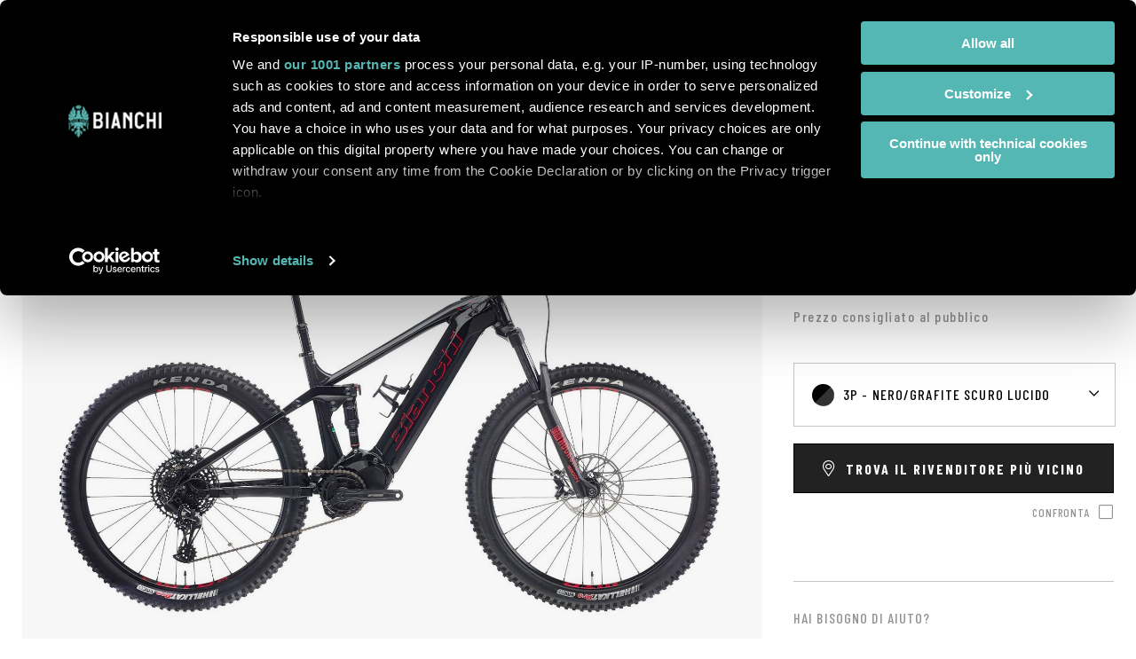

--- FILE ---
content_type: text/html; charset=UTF-8
request_url: https://www.bianchi.com/store/it_IT/ypbu3-t-tronik-rebel-9-2-nx-sx-eagle-12sp-8.html
body_size: 41844
content:
<!doctype html>
<html lang="it">
    <head prefix="og: http://ogp.me/ns# fb: http://ogp.me/ns/fb# product: http://ogp.me/ns/product#">
        <script>
    var LOCALE = 'it\u002DIT';
    var BASE_URL = 'https\u003A\u002F\u002Fwww.bianchi.com\u002Fstore\u002Fit_IT\u002F';
    var require = {
        'baseUrl': 'https\u003A\u002F\u002Fwww.bianchi.com\u002Fstore\u002Fstatic\u002Fversion1767019072\u002Ffrontend\u002FTherope\u002FBianchi\u002Fit_IT'
    };</script>        <meta charset="utf-8"/>
<meta name="title" content="T-Tronik Rebel - 9.2 - NX/SX Eagle 12sp - Bianchi Bici"/>
<meta name="robots" content="INDEX,FOLLOW"/>
<meta name="viewport" content="width=device-width, initial-scale=1, maximum-scale=1"/>
<meta name="format-detection" content="telephone=no"/>
<title>T-Tronik Rebel - 9.2 - NX/SX Eagle 12sp - Bianchi Bici</title>
<link  rel="stylesheet" type="text/css"  media="all" href="https://www.bianchi.com/store/static/version1767019072/frontend/Therope/Bianchi/it_IT/mage/calendar.css" />
<link  rel="stylesheet" type="text/css"  media="all" href="https://www.bianchi.com/store/static/version1767019072/frontend/Therope/Bianchi/it_IT/jquery/uppy/dist/uppy-custom.css" />
<link  rel="stylesheet" type="text/css"  media="all" href="https://www.bianchi.com/store/static/version1767019072/frontend/Therope/Bianchi/it_IT/Amasty_LibSwiperJs/vendor/swiper/swiper.min.css" />
<link  rel="stylesheet" type="text/css"  media="all" href="https://www.bianchi.com/store/static/version1767019072/frontend/Therope/Bianchi/it_IT/mage/gallery/gallery.css" />
<link  rel="stylesheet" type="text/css"  media="print" href="https://www.bianchi.com/store/static/version1767019072/frontend/Therope/Bianchi/it_IT/css/print.css" />
<link  rel="stylesheet" type="text/css"  media="all" href="https://www.bianchi.com/store/static/version1767019072/frontend/Therope/Bianchi/it_IT/css/bianchi.css" />
<script  type="text/javascript"  src="https://www.bianchi.com/store/static/version1767019072/frontend/Therope/Bianchi/it_IT/requirejs/require.js"></script>
<script  type="text/javascript"  src="https://www.bianchi.com/store/static/version1767019072/frontend/Therope/Bianchi/it_IT/mage/requirejs/mixins.js"></script>
<script  type="text/javascript"  src="https://www.bianchi.com/store/static/version1767019072/frontend/Therope/Bianchi/it_IT/requirejs-config.js"></script>
<link  rel="stylesheet" href="/wp-content/themes/bianchi/inc/assets/css/all.min.css" />
<link  rel="stylesheet" href="/wp-content/themes/bianchi/inc/assets/css/owl.carousel.min.css" />
<link  rel="stylesheet" href="/wp-content/themes/bianchi/inc/assets/css/bianchi-2022/fonts.css?ver=1.5.2" />
<link  rel="stylesheet" href="https://fonts.googleapis.com/css2?family=Barlow+Condensed:wght@100;300;500;700;900&family=Golos+Text:wght@400;500;600;700&display=swap" />
<link  rel="icon" type="image/x-icon" href="https://www.bianchi.com/store/pub/media/favicon/websites/2/favicon.ico" />
<link  rel="shortcut icon" type="image/x-icon" href="https://www.bianchi.com/store/pub/media/favicon/websites/2/favicon.ico" />
<link  rel="canonical" href="https://www.bianchi.com/store/it_IT/ypbu3-t-tronik-rebel-9-2-nx-sx-eagle-12sp-8.html" />
<!-- Google Tag Manager -->
<script>(function(w,d,s,l,i){w[l]=w[l]||[];w[l].push({'gtm.start':
new Date().getTime(),event:'gtm.js'});var f=d.getElementsByTagName(s)[0],
j=d.createElement(s),dl=l!='dataLayer'?'&l='+l:'';j.async=true;j.src=
'https://www.googletagmanager.com/gtm.js?id='+i+dl;f.parentNode.insertBefore(j,f);
})(window,document,'script','dataLayer','GTM-5JGQVQ2');</script>
<!-- End Google Tag Manager -->
            <script type="text/x-magento-init">
        {
            "*": {
                "Magento_PageCache/js/form-key-provider": {
                    "isPaginationCacheEnabled":
                        0                }
            }
        }
    </script>
    </head>
    <body data-container="body"
          data-mage-init='{"loaderAjax": {}, "loader": { "icon": "https://www.bianchi.com/store/static/version1767019072/frontend/Therope/Bianchi/it_IT/images/loader-2.gif"}}'
        id="html-body" itemtype="http://schema.org/Product" itemscope="itemscope" class="page-product-configurable catalog-product-view product-ypbu3-t-tronik-rebel-9-2-nx-sx-eagle-12sp-8 page-layout-1column">
        
<script type="text/x-magento-init">
    {
        "*": {
            "Magento_PageBuilder/js/widget-initializer": {
                "config": {"[data-content-type=\"slider\"][data-appearance=\"default\"]":{"Magento_PageBuilder\/js\/content-type\/slider\/appearance\/default\/widget":false},"[data-content-type=\"map\"]":{"Magento_PageBuilder\/js\/content-type\/map\/appearance\/default\/widget":false},"[data-content-type=\"row\"]":{"Magento_PageBuilder\/js\/content-type\/row\/appearance\/default\/widget":false},"[data-content-type=\"tabs\"]":{"Magento_PageBuilder\/js\/content-type\/tabs\/appearance\/default\/widget":false},"[data-content-type=\"slide\"]":{"Magento_PageBuilder\/js\/content-type\/slide\/appearance\/default\/widget":{"buttonSelector":".pagebuilder-slide-button","showOverlay":"hover","dataRole":"slide"}},"[data-content-type=\"banner\"]":{"Magento_PageBuilder\/js\/content-type\/banner\/appearance\/default\/widget":{"buttonSelector":".pagebuilder-banner-button","showOverlay":"hover","dataRole":"banner"}},"[data-content-type=\"buttons\"]":{"Magento_PageBuilder\/js\/content-type\/buttons\/appearance\/inline\/widget":false},"[data-content-type=\"products\"][data-appearance=\"carousel\"]":{"Magento_PageBuilder\/js\/content-type\/products\/appearance\/carousel\/widget":false}},
                "breakpoints": {"desktop":{"label":"Desktop","stage":true,"default":true,"class":"desktop-switcher","icon":"Magento_PageBuilder::css\/images\/switcher\/switcher-desktop.svg","conditions":{"min-width":"1024px"},"options":{"products":{"default":{"slidesToShow":"5"}}}},"tablet":{"conditions":{"max-width":"1024px","min-width":"768px"},"options":{"products":{"default":{"slidesToShow":"4"},"continuous":{"slidesToShow":"3"}}}},"mobile":{"label":"Mobile","stage":true,"class":"mobile-switcher","icon":"Magento_PageBuilder::css\/images\/switcher\/switcher-mobile.svg","media":"only screen and (max-width: 768px)","conditions":{"max-width":"768px","min-width":"640px"},"options":{"products":{"default":{"slidesToShow":"3"}}}},"mobile-small":{"conditions":{"max-width":"640px"},"options":{"products":{"default":{"slidesToShow":"2"},"continuous":{"slidesToShow":"1"}}}}}            }
        }
    }
</script>

<div class="cookie-status-message" id="cookie-status">
    The store will not work correctly when cookies are disabled.</div>
<script type="text&#x2F;javascript">document.querySelector("#cookie-status").style.display = "none";</script>
<script type="text/x-magento-init">
    {
        "*": {
            "cookieStatus": {}
        }
    }
</script>

<script type="text/x-magento-init">
    {
        "*": {
            "mage/cookies": {
                "expires": null,
                "path": "\u002F",
                "domain": ".bianchi.com",
                "secure": true,
                "lifetime": "86400"
            }
        }
    }
</script>
    <noscript>
        <div class="message global noscript">
            <div class="content">
                <p>
                    <strong>I JavaScript sembrano essere disabilitati nel tuo browser.</strong>
                    <span>
                        Per una migliore esperienza sul nostro sito, assicurati di attivare i javascript nel tuo browser.                    </span>
                </p>
            </div>
        </div>
    </noscript>

<script>
    window.cookiesConfig = window.cookiesConfig || {};
    window.cookiesConfig.secure = true;
</script><script>    require.config({
        map: {
            '*': {
                wysiwygAdapter: 'mage/adminhtml/wysiwyg/tiny_mce/tinymceAdapter'
            }
        }
    });</script><script>    require.config({
        paths: {
            googleMaps: 'https\u003A\u002F\u002Fmaps.googleapis.com\u002Fmaps\u002Fapi\u002Fjs\u003Fv\u003D3.53\u0026key\u003D'
        },
        config: {
            'Magento_PageBuilder/js/utils/map': {
                style: '',
            },
            'Magento_PageBuilder/js/content-type/map/preview': {
                apiKey: '',
                apiKeyErrorMessage: 'You\u0020must\u0020provide\u0020a\u0020valid\u0020\u003Ca\u0020href\u003D\u0027https\u003A\u002F\u002Fwww.bianchi.com\u002Fstore\u002Fit_IT\u002Fadminhtml\u002Fsystem_config\u002Fedit\u002Fsection\u002Fcms\u002F\u0023cms_pagebuilder\u0027\u0020target\u003D\u0027_blank\u0027\u003EGoogle\u0020Maps\u0020API\u0020key\u003C\u002Fa\u003E\u0020to\u0020use\u0020a\u0020map.'
            },
            'Magento_PageBuilder/js/form/element/map': {
                apiKey: '',
                apiKeyErrorMessage: 'You\u0020must\u0020provide\u0020a\u0020valid\u0020\u003Ca\u0020href\u003D\u0027https\u003A\u002F\u002Fwww.bianchi.com\u002Fstore\u002Fit_IT\u002Fadminhtml\u002Fsystem_config\u002Fedit\u002Fsection\u002Fcms\u002F\u0023cms_pagebuilder\u0027\u0020target\u003D\u0027_blank\u0027\u003EGoogle\u0020Maps\u0020API\u0020key\u003C\u002Fa\u003E\u0020to\u0020use\u0020a\u0020map.'
            },
        }
    });</script><script>
    require.config({
        shim: {
            'Magento_PageBuilder/js/utils/map': {
                deps: ['googleMaps']
            }
        }
    });</script><div class="page-wrapper"><header class="page-header">
<!-- Google Tag Manager (noscript) -->
<noscript><iframe src="https://www.googletagmanager.com/ns.html?id=GTM-5JGQVQ2"
height="0" width="0" style="display:none;visibility:hidden"></iframe></noscript>
<!-- End Google Tag Manager (noscript) -->

<div class="search-container-overlay">
  <div class="container">
    <figure>
      <img src="https://www.bianchi.com/wp-content/themes/bianchi/inc/assets/images/logo-bianchi-black.svg" alt="Bianchi" class="logo-store">
    </figure>
    <a href="" class="js-btn-close-overlay btn-close"><i class="close-searchbar far fa-times"></i></a>
    <div class="search-center">
      <!--h2>Search products</h2-->
      <h2>Cerca</h2>
      <div class="block block-search">
    <div class="block block-title"><strong>Cerca</strong></div>
    <div class="block block-content">
        <form class="form minisearch" id="search_mini_form" action="https://www.bianchi.com/store/it_IT/catalogsearch/result/" method="get">
		<!--form class="form minisearch" id="search_mini_form" action="/" method="get"-->
            <div class="field search">
                <label class="label" for="search" data-role="minisearch-label">
                    <span>Cerca</span>
                </label>
                <div class="control">
                    <input id="search"
                           data-mage-init='{"quickSearch":{
                                "formSelector":"#search_mini_form",
                                "url":"https://www.bianchi.com/store/it_IT/search/ajax/suggest/",
                                "destinationSelector":"#search_autocomplete",
                                "minSearchLength":"3"}
                           }'
                           type="text"
                           name="q"
                           value=""
                           placeholder="Cerca&#x20;nel&#x20;negozio..."
                           class="input-text"
                           maxlength="128"
                           role="combobox"
                           aria-haspopup="false"
                           aria-autocomplete="both"
                           autocomplete="off"
                           aria-expanded="false" />
                       <!--input id="search"
                       data-mage-init='{"quickSearch":{
                            "formSelector":"#search_mini_form",
                            "url":"https://www.bianchi.com/store/it_IT/search/ajax/suggest/",
                            "destinationSelector":"#search_autocomplete",
                            "minSearchLength":"3"}
                       }'
                       type="text"
                       name="s"
                       value=""
                       placeholder="Search&#x20;in&#x20;website"
                       class="input-text"
                       maxlength="128"
                       role="combobox"
                       aria-haspopup="false"
                       aria-autocomplete="both"
                       autocomplete="off"
                       aria-expanded="false"/-->
                    <div id="search_autocomplete" class="search-autocomplete"></div>
                    <div class="nested">
    <a class="action advanced" href="https://www.bianchi.com/store/it_IT/catalogsearch/advanced/" data-action="advanced-search">
        Ricerca avanzata    </a>
</div>
                </div>
            </div>
            <div class="actions">
                <button type="submit"
                    title="Cerca"
                    class="action search"
                    aria-label="Search"
                >
                    <span>Cerca</span>
                </button>
            </div>
        </form>
    </div>
</div>
    </div>
  </div>
</div>

<div class="store-language-overlay">
  <div class="container">
    <figure>
      <img src="https://www.bianchi.com/wp-content/themes/bianchi/inc/assets/images/logo-bianchi-black.svg" alt="Bianchi" class="logo-store">
    </figure>
    <h2>Seleziona il tuo paese</h2>
    <a href="" class="js-btn-close-overlay btn-close">Torna a Bianchi.com</a>
    <div class="container-store">
      <h4>International<span></span></h4>
      <ul>
        <li><figure><img src="/store/pub/media/flags/global@2x.png"></figure><div><h5>Globale</h5><a href="https://www.bianchi.com/store/it_IT/stores/store/redirect/___store/int_EN/___from_store/it_IT/uenc/aHR0cHM6Ly93d3cuYmlhbmNoaS5jb20vc3RvcmUvaW50X0VOL3lwYnUzLXQtdHJvbmlrLXJlYmVsLTktMi1ueC1zeC1lYWdsZS0xMnNwLTguaHRtbA~~/" data-store="int_EN">English</a></li>
      </ul>
    </div>

    <div class="container-store">
      <h4>Europe</h4>
      <ul>
        <li><figure><img src="/store/pub/media/flags/austria@2x.png"></figure><div><h5>Austria</h5><a href="https://www.bianchi.com/store/it_IT/stores/store/redirect/___store/at_EN/___from_store/it_IT/uenc/aHR0cHM6Ly93d3cuYmlhbmNoaS5jb20vc3RvcmUvYXRfRU4veXBidTMtdC10cm9uaWstcmViZWwtOS0yLW54LXN4LWVhZ2xlLTEyc3AtOC5odG1s/" data-store="at_EN">English</a></li>
        <li><figure><img src="/store/pub/media/flags/belgium@2x.png"></figure><div><h5>Belgium</h5><a href="https://www.bianchi.com/store/it_IT/stores/store/redirect/___store/be_EN/___from_store/it_IT/uenc/aHR0cHM6Ly93d3cuYmlhbmNoaS5jb20vc3RvcmUvYmVfRU4veXBidTMtdC10cm9uaWstcmViZWwtOS0yLW54LXN4LWVhZ2xlLTEyc3AtOC5odG1s/" data-store="be_EN">English</a></li>
        <li><figure><img src="/store/pub/media/flags/denmark@2x.png"></figure><div><h5>Denmark</h5><a href="https://www.bianchi.com/store/it_IT/stores/store/redirect/___store/dk_EN/___from_store/it_IT/uenc/aHR0cHM6Ly93d3cuYmlhbmNoaS5jb20vc3RvcmUvZGtfRU4veXBidTMtdC10cm9uaWstcmViZWwtOS0yLW54LXN4LWVhZ2xlLTEyc3AtOC5odG1s/" data-store="dk_EN">English</a></li>
        <li><figure><img src="/store/pub/media/flags/finland@2x.png"></figure><div><h5>Finland</h5><a href="https://www.bianchi.com/store/it_IT/stores/store/redirect/___store/fi_EN/___from_store/it_IT/uenc/aHR0cHM6Ly93d3cuYmlhbmNoaS5jb20vc3RvcmUvZmlfRU4veXBidTMtdC10cm9uaWstcmViZWwtOS0yLW54LXN4LWVhZ2xlLTEyc3AtOC5odG1s/" data-store="fi_EN">English</a></li>
        <li><figure><img src="/store/pub/media/flags/france@2x.png"></figure><div><h5>France</h5><a href="https://www.bianchi.com/store/it_IT/stores/store/redirect/___store/fr_EN/___from_store/it_IT/uenc/aHR0cHM6Ly93d3cuYmlhbmNoaS5jb20vc3RvcmUvZnJfRU4veXBidTMtdC10cm9uaWstcmViZWwtOS0yLW54LXN4LWVhZ2xlLTEyc3AtOC5odG1s/" data-store="fr_EN">English</a></li>

        <li><figure><img src="/store/pub/media/flags/germany@2x.png"></figure><div><h5>Germany</h5><a href="https://www.bianchi.com/store/it_IT/stores/store/redirect/___store/de_EN/___from_store/it_IT/uenc/aHR0cHM6Ly93d3cuYmlhbmNoaS5jb20vc3RvcmUvZGVfRU4veXBidTMtdC10cm9uaWstcmViZWwtOS0yLW54LXN4LWVhZ2xlLTEyc3AtOC5odG1s/" data-store="de_DE">English</a></li>
        <li><figure><img src="/store/pub/media/flags/ireland@2x.png"></figure><div><h5>Ireland</h5><a href="https://www.bianchi.com/store/it_IT/stores/store/redirect/___store/ie_EN/___from_store/it_IT/uenc/aHR0cHM6Ly93d3cuYmlhbmNoaS5jb20vc3RvcmUvaWVfRU4veXBidTMtdC10cm9uaWstcmViZWwtOS0yLW54LXN4LWVhZ2xlLTEyc3AtOC5odG1s/" data-store="ie_EN">English</a></li>
        <li><figure><img src="/store/pub/media/flags/italy@2x.png"></figure><div><h5>Italy</h5><a href="https://www.bianchi.com/store/it_IT/stores/store/redirect/___store/it_IT/___from_store/it_IT/uenc/aHR0cHM6Ly93d3cuYmlhbmNoaS5jb20vc3RvcmUvaXRfSVQveXBidTMtdC10cm9uaWstcmViZWwtOS0yLW54LXN4LWVhZ2xlLTEyc3AtOC5odG1s/" data-store="it_IT">Italian</a><a class="disabled">&nbsp;|&nbsp;</a><a href="https://www.bianchi.com/store/it_IT/stores/store/redirect/___store/it_EN/___from_store/it_IT/uenc/aHR0cHM6Ly93d3cuYmlhbmNoaS5jb20vc3RvcmUvaXRfRU4veXBidTMtdC10cm9uaWstcmViZWwtOS0yLW54LXN4LWVhZ2xlLTEyc3AtOC5odG1s/" data-store="it_EN">English</a></li>

        <li><figure><img src="/store/pub/media/flags/netherlands@2x.png"></figure><div><h5>Netherlands</h5><a href="https://www.bianchi.com/store/it_IT/stores/store/redirect/___store/nl_EN/___from_store/it_IT/uenc/aHR0cHM6Ly93d3cuYmlhbmNoaS5jb20vc3RvcmUvbmxfRU4veXBidTMtdC10cm9uaWstcmViZWwtOS0yLW54LXN4LWVhZ2xlLTEyc3AtOC5odG1s/" data-store="nl_EN">English</a></li>
        <li><figure><img src="/store/pub/media/flags/norway@2x.png"></figure><div><h5>Norway</h5><a href="https://www.bianchi.com/store/it_IT/stores/store/redirect/___store/no_EN/___from_store/it_IT/uenc/aHR0cHM6Ly93d3cuYmlhbmNoaS5jb20vc3RvcmUvbm9fRU4veXBidTMtdC10cm9uaWstcmViZWwtOS0yLW54LXN4LWVhZ2xlLTEyc3AtOC5odG1s/" data-store="no_EN">English</a></li>
        <li><figure><img src="/store/pub/media/flags/monaco@2x.png"></figure><div><h5>Monaco</h5><a href="https://www.bianchi.com/store/it_IT/stores/store/redirect/___store/mc_IT/___from_store/it_IT/uenc/aHR0cHM6Ly93d3cuYmlhbmNoaS5jb20vc3RvcmUvbWNfSVQveXBidTMtdC10cm9uaWstcmViZWwtOS0yLW54LXN4LWVhZ2xlLTEyc3AtOC5odG1s/" data-store="mc_IT">Italian</a><a class="disabled">&nbsp;|&nbsp;</a><a href="https://www.bianchi.com/store/it_IT/stores/store/redirect/___store/mc_EN/___from_store/it_IT/uenc/aHR0cHM6Ly93d3cuYmlhbmNoaS5jb20vc3RvcmUvbWNfRU4veXBidTMtdC10cm9uaWstcmViZWwtOS0yLW54LXN4LWVhZ2xlLTEyc3AtOC5odG1s/" data-store="mc_EN">English</a></li>

        <li><figure><img src="/store/pub/media/flags/poland@2x.png"></figure><div><h5>Poland</h5><a href="https://www.bianchi.com/store/it_IT/stores/store/redirect/___store/pl_EN/___from_store/it_IT/uenc/aHR0cHM6Ly93d3cuYmlhbmNoaS5jb20vc3RvcmUvcGxfRU4veXBidTMtdC10cm9uaWstcmViZWwtOS0yLW54LXN4LWVhZ2xlLTEyc3AtOC5odG1s/" data-store="pl_EN">English</a></li>
        <li><figure><img src="/store/pub/media/flags/spain@2x.png"></figure><div><h5>Spain</h5><a href="https://www.bianchi.com/store/it_IT/stores/store/redirect/___store/es_EN/___from_store/it_IT/uenc/aHR0cHM6Ly93d3cuYmlhbmNoaS5jb20vc3RvcmUvZXNfRU4veXBidTMtdC10cm9uaWstcmViZWwtOS0yLW54LXN4LWVhZ2xlLTEyc3AtOC5odG1s/" data-store="es_EN">English</a></li>
        <li><figure><img src="/store/pub/media/flags/sweden@2x.png"></figure><div><h5>Sweden</h5><a href="https://www.bianchi.com/store/it_IT/stores/store/redirect/___store/se_EN/___from_store/it_IT/uenc/aHR0cHM6Ly93d3cuYmlhbmNoaS5jb20vc3RvcmUvc2VfRU4veXBidTMtdC10cm9uaWstcmViZWwtOS0yLW54LXN4LWVhZ2xlLTEyc3AtOC5odG1s/" data-store="se_EN">English</a></li>
        <li><figure><img src="/store/pub/media/flags/switzerland@2x.png"></figure><div><h5>Switzerland</h5><a href="https://www.bianchi.com/store/it_IT/stores/store/redirect/___store/ch_EN/___from_store/it_IT/uenc/aHR0cHM6Ly93d3cuYmlhbmNoaS5jb20vc3RvcmUvY2hfRU4veXBidTMtdC10cm9uaWstcmViZWwtOS0yLW54LXN4LWVhZ2xlLTEyc3AtOC5odG1s/" data-store="ch_EN">English</a></li>
        <li><figure><img src="/store/pub/media/flags/turkey@2x.png"></figure><div><h5>Turkey</h5><a href="https://www.bianchi.com/store/it_IT/stores/store/redirect/___store/tr_TR/___from_store/it_IT/uenc/aHR0cHM6Ly93d3cuYmlhbmNoaS5jb20vc3RvcmUvdHJfVFIveXBidTMtdC10cm9uaWstcmViZWwtOS0yLW54LXN4LWVhZ2xlLTEyc3AtOC5odG1s/" data-store="tr_TR">Turkish</a></li>
        <li><figure><img src="/store/pub/media/flags/united-kingdom@2x.png"></figure><div><h5>United Kingdom</h5><a href="https://www.bianchi.com/store/it_IT/stores/store/redirect/___store/uk_EN/___from_store/it_IT/uenc/aHR0cHM6Ly93d3cuYmlhbmNoaS5jb20vc3RvcmUvdWtfRU4veXBidTMtdC10cm9uaWstcmViZWwtOS0yLW54LXN4LWVhZ2xlLTEyc3AtOC5odG1s/" data-store="uk_EN">English</a></li>
      </ul>
    </div>

    <div class="container-store">
      <h4>Americas</h4>
      <ul>
        <li><figure><img src="/store/pub/media/flags/canada@2x.png"></figure><div><h5>Canada</h5><a href="https://www.bianchi.com/store/it_IT/stores/store/redirect/___store/ca_EN/___from_store/it_IT/uenc/aHR0cHM6Ly93d3cuYmlhbmNoaS5jb20vc3RvcmUvY2FfRU4veXBidTMtdC10cm9uaWstcmViZWwtOS0yLW54LXN4LWVhZ2xlLTEyc3AtOC5odG1s/" data-store="ca_EN">English</a></li>
        <li><figure><img src="/store/pub/media/flags/united-states@2x.png"></figure><div><h5>United States</h5><a href="https://www.bianchi.com/store/it_IT/stores/store/redirect/___store/us_EN/___from_store/it_IT/uenc/aHR0cHM6Ly93d3cuYmlhbmNoaS5jb20vc3RvcmUvdXNfRU4veXBidTMtdC10cm9uaWstcmViZWwtOS0yLW54LXN4LWVhZ2xlLTEyc3AtOC5odG1s/" data-store="us_EN">English</a></li>
      </ul>
    </div>

    <div class="container-store">
      <h4>Oceania</h4>
      <ul>
        <li><figure><img src="/store/pub/media/flags/australia@2x.png"></figure><div><h5>Australia</h5><a href="https://www.bianchi.com/store/it_IT/stores/store/redirect/___store/au_EN/___from_store/it_IT/uenc/aHR0cHM6Ly93d3cuYmlhbmNoaS5jb20vc3RvcmUvYXVfRU4veXBidTMtdC10cm9uaWstcmViZWwtOS0yLW54LXN4LWVhZ2xlLTEyc3AtOC5odG1s/" data-store="au_EN">English</a></li>
        <li><figure><img src="/store/pub/media/flags/new-zealand@2x.png"></figure><div><h5>New Zealand</h5><a href="https://www.bianchi.com/store/it_IT/stores/store/redirect/___store/nz_EN/___from_store/it_IT/uenc/aHR0cHM6Ly93d3cuYmlhbmNoaS5jb20vc3RvcmUvbnpfRU4veXBidTMtdC10cm9uaWstcmViZWwtOS0yLW54LXN4LWVhZ2xlLTEyc3AtOC5odG1s/" data-store="nz_EN">English</a></li>
      </ul>
    </div>
  </div>
</div>


<div class="header-content">
	
  <ul class="container-header">
      <li class="">
        <a class="logo" href="/" title="" id="logo">
          <img src="/store/pub/media/logo/stores/1/logo-bianchi-prodotto-white.svg" alt="">
        </a>
              </li>
      <li id="hamburger-block">
        <nav class="navigation" role="navigation" >
			<div class="menu-container">
  <div id="menu-mobile" class="menu-1-level menu-level default-menu">
          <div class="item-1 item-number">
        <div class="back-menu">Menu</div>
                  <a href="https://www.bianchi.com/it/bikes/bikes-it/road-it/">
            Road          </a>
                    <div class="mobile-arrow"></div>
          <div class="menu-2-level menu-level">
                          <div class="item-2 item-number">
                                  <a href="https://www.bianchi.com/it/bikes/bikes-it/road-it/aero-road-it/">
                    Aero                  </a>
                                      
                    <div class="mobile-arrow"></div>
                    <div class="menu-3-level menu-level">
                      <div class="megalevel container">
                        <div class="row">
                                                      <div class="col-12">
                                                              <h5>
                                  <a href="https://www.bianchi.com/it/oltre-aerovolution/">
                                    Oltre                                  </a>
                                </h5>
                                                              <p class="menu-description">Progettata per gli agonisti più esigenti e più ambiziosi, la Oltre rappresenta una vera e propria rivoluzione nel modo di concepire l'aerodinamica.</p>
                                                              <div class="version-list" style="display: block;">
                                                                        <a href="https://www.bianchi.com/it/oltre-aerovolution/#oltre-rc" class="version-line">
                                        <h6>Oltre <b>RC</b></h6>
                                                                                  <span class="menu-price">
                                            <span class="grey">da</span>
                                            <span class='price_australia' style='display: none'>20.500 AUD</span><span class='price_austria' style='display: none'>13.550 €</span><span class='price_belgium' style='display: none'>13.650 €</span><span class='price_denmark' style='display: none'>105.350 DKK</span><span class='price_france' style='display: none'>13.550 €</span><span class='price_germany' style='display: none'>13.450 €</span><span class='price_global' style='display: none'>13.750 €</span><span class='price_ireland' style='display: none'>13.890 €</span><span class='price_italy' style='display: none'>13.750 €</span><span class='price_netherlands' style='display: none'>13.650 €</span><span class='price_spain' style='display: none'>13.650 €</span><span class='price_sweden' style='display: none'>157.190 SEK</span><span class='price_switzerland' style='display: none'>13.490 CHF</span><span class='price_united_kingdom' style='display: none'>11.790 £</span>                                          </span>
                                                                                </a>
                                                                            <a href="https://www.bianchi.com/it/oltre-aerovolution/#oltre-pro" class="version-line">
                                        <h6>Oltre <b>PRO</b></h6>
                                                                                  <span class="menu-price">
                                            <span class="grey">da</span>
                                            <span class='price_australia' style='display: none'>13.499 AUD</span><span class='price_austria' style='display: none'>8.390 €</span><span class='price_belgium' style='display: none'>8.450 €</span><span class='price_denmark' style='display: none'>65.150 DKK</span><span class='price_france' style='display: none'>8.390 €</span><span class='price_germany' style='display: none'>8.290 €</span><span class='price_global' style='display: none'>8.490 €</span><span class='price_ireland' style='display: none'>8.590 €</span><span class='price_italy' style='display: none'>8.490 €</span><span class='price_netherlands' style='display: none'>8.450 €</span><span class='price_spain' style='display: none'>8.450 €</span><span class='price_sweden' style='display: none'>97.190 SEK</span><span class='price_switzerland' style='display: none'>8.350 CHF</span><span class='price_united_kingdom' style='display: none'>7.350 £</span>                                          </span>
                                                                                </a>
                                                                            <a href="https://www.bianchi.com/it/oltre-aerovolution/#oltre-comp" class="version-line">
                                        <h6>Oltre <b>COMP</b></h6>
                                                                                  <span class="menu-price">
                                            <span class="grey">da</span>
                                            <span class='price_australia' style='display: none'>8.999 AUD</span><span class='price_austria' style='display: none'>5.050 €</span><span class='price_belgium' style='display: none'>5.090 €</span><span class='price_denmark' style='display: none'>39.250 DKK</span><span class='price_france' style='display: none'>5.050 €</span><span class='price_germany' style='display: none'>4.990 €</span><span class='price_global' style='display: none'>5.100 €</span><span class='price_ireland' style='display: none'>5.150 €</span><span class='price_italy' style='display: none'>5.100 €</span><span class='price_netherlands' style='display: none'>5.090 €</span><span class='price_spain' style='display: none'>5.090 €</span><span class='price_sweden' style='display: none'>58.550 SEK</span><span class='price_switzerland' style='display: none'>5.050 CHF</span><span class='price_united_kingdom' style='display: none'>4.450 £</span>                                          </span>
                                                                                </a>
                                                                            <a href="https://www.bianchi.com/it/oltre-aerovolution/#oltre-race" class="version-line">
                                        <h6>Oltre <b>RACE</b></h6>
                                                                                  <span class="menu-price">
                                            <span class="grey">da</span>
                                            <span class='price_australia' style='display: none'>4.999 AUD</span><span class='price_austria' style='display: none'>2.850 €</span><span class='price_belgium' style='display: none'>2.850 €</span><span class='price_denmark' style='display: none'>22.050 DKK</span><span class='price_france' style='display: none'>2.850 €</span><span class='price_germany' style='display: none'>2.790 €</span><span class='price_global' style='display: none'>2.850 €</span><span class='price_ireland' style='display: none'>2.890 €</span><span class='price_italy' style='display: none'>2.850 €</span><span class='price_netherlands' style='display: none'>2.850 €</span><span class='price_spain' style='display: none'>2.850 €</span><span class='price_sweden' style='display: none'>32.890 SEK</span><span class='price_switzerland' style='display: none'>2.850 CHF</span><span class='price_united_kingdom' style='display: none'>2.490 £</span>                                          </span>
                                                                                </a>
                                                                      </div>
                                                            </div>
                                                    </div>
                      </div>
                    </div>
                                  </div>
                            <div class="item-2 item-number">
                                  <a href="https://www.bianchi.com/it/bikes/bikes-it/road-it/all-rounder-it/">
                    All-Rounder                  </a>
                                      
                    <div class="mobile-arrow"></div>
                    <div class="menu-3-level menu-level">
                      <div class="megalevel container">
                        <div class="row">
                                                      <div class="col-12">
                                                              <h5>
                                  <a href="https://www.bianchi.com/it/bianchi-specialissima-rc/">
                                    Specialissima                                  </a>
                                </h5>
                                                              <p class="menu-description">Una bicicletta con una migliore prestazione aerodinamica sulle basse pendenze, estremamente reattiva e con un peso ancora più ridotto.</p>
                                                              <div class="version-list" style="display: block;">
                                                                        <a href="https://www.bianchi.com/it/bianchi-specialissima-rc/#specialissima-rc" class="version-line">
                                        <h6>Specialissima <b>RC</b></h6>
                                                                                  <span class="menu-price">
                                            <span class="grey">da</span>
                                            <span class='price_australia' style='display: none'>18.499 AUD</span><span class='price_austria' style='display: none'>12.250 €</span><span class='price_belgium' style='display: none'>12.350 €</span><span class='price_denmark' style='display: none'>95.390 DKK</span><span class='price_france' style='display: none'>12.250 €</span><span class='price_germany' style='display: none'>12.150 €</span><span class='price_global' style='display: none'>12.450 €</span><span class='price_ireland' style='display: none'>12.590 €</span><span class='price_italy' style='display: none'>12.450 €</span><span class='price_netherlands' style='display: none'>12.350 €</span><span class='price_spain' style='display: none'>12.350 €</span><span class='price_sweden' style='display: none'>142.390 SEK</span><span class='price_switzerland' style='display: none'>12.190 CHF</span><span class='price_united_kingdom' style='display: none'>10.690 £</span>                                          </span>
                                                                                </a>
                                                                            <a href="https://www.bianchi.com/it/bianchi-specialissima-rc/#specialissima-pro" class="version-line">
                                        <h6>Specialissima <b>PRO</b></h6>
                                                                                  <span class="menu-price">
                                            <span class="grey">da</span>
                                            <span class='price_australia' style='display: none'>12.499 AUD</span><span class='price_austria' style='display: none'>7.990 €</span><span class='price_belgium' style='display: none'>8.050 €</span><span class='price_denmark' style='display: none'>62.190 DKK</span><span class='price_france' style='display: none'>7.990 €</span><span class='price_germany' style='display: none'>7.950 €</span><span class='price_global' style='display: none'>8.100 €</span><span class='price_ireland' style='display: none'>8.190 €</span><span class='price_italy' style='display: none'>8.100 €</span><span class='price_netherlands' style='display: none'>8.050 €</span><span class='price_spain' style='display: none'>8.050 €</span><span class='price_sweden' style='display: none'>92.750 SEK</span><span class='price_switzerland' style='display: none'>7.990 CHF</span><span class='price_united_kingdom' style='display: none'>6.990 £</span>                                          </span>
                                                                                </a>
                                                                            <a href="https://www.bianchi.com/it/bianchi-specialissima-rc/#specialissima-comp" class="version-line">
                                        <h6>Specialissima <b>COMP</b></h6>
                                                                                  <span class="menu-price">
                                            <span class="grey">da</span>
                                            <span class='price_australia' style='display: none'>8.999 AUD</span><span class='price_austria' style='display: none'>5.050 €</span><span class='price_belgium' style='display: none'>5.090 €</span><span class='price_denmark' style='display: none'>39.250 DKK</span><span class='price_france' style='display: none'>5.050 €</span><span class='price_germany' style='display: none'>4.990 €</span><span class='price_global' style='display: none'>5.100 €</span><span class='price_ireland' style='display: none'>5.150 €</span><span class='price_italy' style='display: none'>5.100 €</span><span class='price_netherlands' style='display: none'>5.090 €</span><span class='price_spain' style='display: none'>5.090 €</span><span class='price_sweden' style='display: none'>58.550 SEK</span><span class='price_switzerland' style='display: none'>5.050 CHF</span><span class='price_united_kingdom' style='display: none'>4.450 £</span>                                          </span>
                                                                                </a>
                                                                      </div>
                                                            </div>
                                                        <div class="col-12">
                                                              <h5>
                                  <a href="#">
                                    Sprint                                  </a>
                                </h5>
                                                              <p class="menu-description">La nuova Sprint nasce da un accurato progetto di restyling ingegneristico ed estetico del già apprezzato modello di ingresso della gamma all-rounder.</p>
                                                              <div class="version-list" style="display: block;">
                                                                        <a href="https://www.bianchi.com/it/bikes/bikes-it/road-it/all-rounder-it/sprint-it/" class="version-line">
                                        <h6>Sprint</h6>
                                                                                  <span class="menu-price">
                                            <span class="grey">da</span>
                                            <span class='price_australia' style='display: none'>4.799 AUD</span><span class='price_austria' style='display: none'>2.690 €</span><span class='price_belgium' style='display: none'>2.690 €</span><span class='price_denmark' style='display: none'>20.890 DKK</span><span class='price_france' style='display: none'>2.690 €</span><span class='price_germany' style='display: none'>2.650 €</span><span class='price_global' style='display: none'>2.700 €</span><span class='price_ireland' style='display: none'>2.750 €</span><span class='price_italy' style='display: none'>2.700 €</span><span class='price_netherlands' style='display: none'>2.690 €</span><span class='price_spain' style='display: none'>2.690 €</span><span class='price_sweden' style='display: none'>31.190 SEK</span><span class='price_switzerland' style='display: none'>2.690 CHF</span><span class='price_united_kingdom' style='display: none'>2.390 £</span>                                          </span>
                                                                                </a>
                                                                      </div>
                                                            </div>
                                                    </div>
                      </div>
                    </div>
                                  </div>
                            <div class="item-2 item-number">
                                  <a href="https://www.bianchi.com/it/bikes/bikes-it/road-it/endurance-road-it/">
                    Endurance                  </a>
                                      
                    <div class="mobile-arrow"></div>
                    <div class="menu-3-level menu-level">
                      <div class="megalevel container">
                        <div class="row">
                                                      <div class="col-12">
                                                              <h5>
                                  <a href="https://www.bianchi.com/it/bianchi-infinito/">
                                    Infinito                                  </a>
                                </h5>
                                                              <p class="menu-description">Una bicicletta in grado di farsi godere appieno in qualsiasi situazione, uscendo da soli, con il tuo partner o insieme ad un gruppo di amici.</p>
                                                              <div class="version-list" style="display: block;">
                                                                        <a href="https://www.bianchi.com/it/bianchi-infinito/#infinito" class="version-line">
                                        <h6>Infinito</h6>
                                                                                  <span class="menu-price">
                                            <span class="grey">da</span>
                                            <span class='price_australia' style='display: none'>4.749 AUD</span><span class='price_austria' style='display: none'>2.650 €</span><span class='price_belgium' style='display: none'>2.650 €</span><span class='price_denmark' style='display: none'>20.550 DKK</span><span class='price_france' style='display: none'>2.650 €</span><span class='price_germany' style='display: none'>2.590 €</span><span class='price_global' style='display: none'>2.650 €</span><span class='price_ireland' style='display: none'>2.690 €</span><span class='price_italy' style='display: none'>2.650 €</span><span class='price_netherlands' style='display: none'>2.650 €</span><span class='price_spain' style='display: none'>2.650 €</span><span class='price_sweden' style='display: none'>30.590 SEK</span><span class='price_switzerland' style='display: none'>2.650 CHF</span><span class='price_united_kingdom' style='display: none'>2.350 £</span>                                          </span>
                                                                                </a>
                                                                      </div>
                                                            </div>
                                                    </div>
                      </div>
                    </div>
                                  </div>
                            <div class="item-2 item-number">
                                  <a href="https://www.bianchi.com/it/bikes/bikes-it/road-it/tt-triathlon-road-it/">
                    TT/Triathlon                  </a>
                                      
                    <div class="mobile-arrow"></div>
                    <div class="menu-3-level menu-level">
                      <div class="megalevel container">
                        <div class="row">
                                                      <div class="col-12">
                                                              <h5>
                                  <a href="https://www.bianchi.com/it/bianchi-aquila-rc/">
                                    Aquila                                  </a>
                                </h5>
                                                              <p class="menu-description"></p>
                                                              <div class="version-list" style="display: block;">
                                                                        <a href="https://www.bianchi.com/it/bianchi-aquila-rc/#aquila-rc" class="version-line">
                                        <h6>Aquila <b>RC</b></h6>
                                                                                  <span class="menu-price">
                                            <span class="grey">da</span>
                                            <span class='price_australia' style='display: none'>7.990 AUD</span><span class='price_austria' style='display: none'>5.590 €</span><span class='price_belgium' style='display: none'>5.650 €</span><span class='price_denmark' style='display: none'>43.750 DKK</span><span class='price_france' style='display: none'>5.590 €</span><span class='price_germany' style='display: none'>5.590 €</span><span class='price_global' style='display: none'>5.690 €</span><span class='price_ireland' style='display: none'>5.750 €</span><span class='price_italy' style='display: none'>5.690 €</span><span class='price_netherlands' style='display: none'>5.650 €</span><span class='price_spain' style='display: none'>5.650 €</span><span class='price_sweden' style='display: none'>65.290 SEK</span><span class='price_switzerland' style='display: none'>5.650 CHF</span><span class='price_united_kingdom' style='display: none'>4.950 £</span>                                          </span>
                                                                                </a>
                                                                      </div>
                                                            </div>
                                                    </div>
                      </div>
                    </div>
                                  </div>
                            <div class="item-2 item-number">
                                  <a href="https://www.bianchi.com/it/bikes/bikes-it/road-it/ciclocross-road-it/">
                    Cyclocross                  </a>
                                      
                    <div class="mobile-arrow"></div>
                    <div class="menu-3-level menu-level">
                      <div class="megalevel container">
                        <div class="row">
                                                      <div class="col-12">
                                                              <h5>
                                  <a href="#">
                                    Zolder                                  </a>
                                </h5>
                                                              <p class="menu-description">Puro ciclocross, puro divertimento. Zolder è il prodotto per ciclisti che vogliono correre veloce su ogni terreno.</p>
                                                              <div class="version-list" style="display: block;">
                                                                        <a href="https://www.bianchi.com/it/bikes/bikes-it/road-it/ciclocross-road-it/zolder-pro-it/" class="version-line">
                                        <h6>Zolder Pro</h6>
                                                                                  <span class="menu-price">
                                            <span class="grey">da</span>
                                            <span class='price_australia' style='display: none'>5.999 AUD</span><span class='price_austria' style='display: none'>3.550 €</span><span class='price_belgium' style='display: none'>3.590 €</span><span class='price_denmark' style='display: none'>27.690 DKK</span><span class='price_france' style='display: none'>3.550 €</span><span class='price_germany' style='display: none'>3.550 €</span><span class='price_global' style='display: none'>3.590 €</span><span class='price_ireland' style='display: none'>3.650 €</span><span class='price_italy' style='display: none'>3.590 €</span><span class='price_netherlands' style='display: none'>3.590 €</span><span class='price_spain' style='display: none'>3.590 €</span><span class='price_sweden' style='display: none'>41.350 SEK</span><span class='price_switzerland' style='display: none'>3.590 CHF</span><span class='price_united_kingdom' style='display: none'>3.150 £</span>                                          </span>
                                                                                </a>
                                                                      </div>
                                                            </div>
                                                    </div>
                      </div>
                    </div>
                                  </div>
                        </div>
                </div>
            <div class="item-1 item-number">
        <div class="back-menu">Menu</div>
                  <a href="https://www.bianchi.com/it/bikes/bikes-it/gravel-road-it/">
            Gravel          </a>
                    <div class="mobile-arrow"></div>
          <div class="menu-2-level menu-level">
                          <div class="item-2 item-number">
                                  <a href="https://www.bianchi.com/it/bikes/bikes-it/gravel-road-it/racing-it/">
                    Racing                  </a>
                                      
                    <div class="mobile-arrow"></div>
                    <div class="menu-3-level menu-level">
                      <div class="megalevel container">
                        <div class="row">
                                                      <div class="col-12">
                                                              <h5>
                                  <a href="https://www.bianchi.com/it/bianchi-impulso-rc/">
                                    Impulso                                  </a>
                                </h5>
                                                              <p class="menu-description">La nuova famiglia Impulso è la risposta di Bianchi a chi cerca nel gravel la velocità su qualsiasi tipologia di terreno.</p>
                                                              <div class="version-list" style="display: block;">
                                                                        <a href="https://www.bianchi.com/it/bianchi-impulso-rc/#impulso-rc" class="version-line">
                                        <h6>Impulso <b>RC</b></h6>
                                                                                  <span class="menu-price">
                                            <span class="grey">da</span>
                                            <span class='price_austria' style='display: none'>6.650 €</span><span class='price_belgium' style='display: none'>6.690 €</span><span class='price_denmark' style='display: none'>51.850 DKK</span><span class='price_france' style='display: none'>6.650 €</span><span class='price_germany' style='display: none'>6.590 €</span><span class='price_global' style='display: none'>6.750 €</span><span class='price_ireland' style='display: none'>6.850 €</span><span class='price_italy' style='display: none'>6.750 €</span><span class='price_netherlands' style='display: none'>6.690 €</span><span class='price_spain' style='display: none'>6.690 €</span><span class='price_sweden' style='display: none'>77.390 SEK</span><span class='price_switzerland' style='display: none'>6.650 CHF</span><span class='price_united_kingdom' style='display: none'>5.850 £</span>                                          </span>
                                                                                </a>
                                                                            <a href="https://www.bianchi.com/it/bianchi-impulso-rc/#impulso-pro" class="version-line">
                                        <h6>Impulso <b>PRO</b></h6>
                                                                                  <span class="menu-price">
                                            <span class="grey">da</span>
                                            <span class='price_australia' style='display: none'>6.990 AUD</span><span class='price_austria' style='display: none'>4.290 €</span><span class='price_belgium' style='display: none'>4.350 €</span><span class='price_denmark' style='display: none'>33.550 DKK</span><span class='price_france' style='display: none'>4.290 €</span><span class='price_germany' style='display: none'>4.250 €</span><span class='price_global' style='display: none'>4.350 €</span><span class='price_ireland' style='display: none'>4.390 €</span><span class='price_italy' style='display: none'>4.350 €</span><span class='price_netherlands' style='display: none'>4.350 €</span><span class='price_spain' style='display: none'>4.350 €</span><span class='price_sweden' style='display: none'>49.990 SEK</span><span class='price_switzerland' style='display: none'>4.290 CHF</span><span class='price_united_kingdom' style='display: none'>3.790 £</span>                                          </span>
                                                                                </a>
                                                                            <a href="https://www.bianchi.com/it/bianchi-impulso-rc/#impulso-comp" class="version-line">
                                        <h6>Impulso <b>COMP</b></h6>
                                                                                  <span class="menu-price">
                                            <span class="grey">da</span>
                                            <span class='price_australia' style='display: none'>5.499 AUD</span><span class='price_austria' style='display: none'>3.090 €</span><span class='price_belgium' style='display: none'>3.150 €</span><span class='price_denmark' style='display: none'>24.350 DKK</span><span class='price_france' style='display: none'>3.090 €</span><span class='price_germany' style='display: none'>3.090 €</span><span class='price_global' style='display: none'>3.150 €</span><span class='price_ireland' style='display: none'>3.190 €</span><span class='price_italy' style='display: none'>3.150 €</span><span class='price_netherlands' style='display: none'>3.150 €</span><span class='price_spain' style='display: none'>3.150 €</span><span class='price_sweden' style='display: none'>36.290 SEK</span><span class='price_switzerland' style='display: none'>3.150 CHF</span><span class='price_united_kingdom' style='display: none'>2.790 £</span>                                          </span>
                                                                                </a>
                                                                      </div>
                                                            </div>
                                                    </div>
                      </div>
                    </div>
                                  </div>
                            <div class="item-2 item-number">
                                  <a href="https://www.bianchi.com/it/bikes/bikes-it/gravel-road-it/adventure/">
                    Adventure                  </a>
                                      
                    <div class="mobile-arrow"></div>
                    <div class="menu-3-level menu-level">
                      <div class="megalevel container">
                        <div class="row">
                                                      <div class="col-12">
                                                              <h5>
                                  <a href="https://www.bianchi.com/it/arcadex-2/">
                                    Arcadex                                  </a>
                                </h5>
                                                              <p class="menu-description">Abbiamo progettato Arcadex in modo che tu possa spingerti oltre, al di fuori del tuo tradizionale itinerario. Immerso nella natura.</p>
                                                              <div class="version-list" style="display: block;">
                                                                        <a href="https://www.bianchi.com/it/arcadex-2/#arcadex-pro" class="version-line">
                                        <h6>Arcadex <b>PRO</b></h6>
                                                                                  <span class="menu-price">
                                            <span class="grey">da</span>
                                            <span class='price_australia' style='display: none'>6.990 AUD</span><span class='price_austria' style='display: none'>4.190 €</span><span class='price_belgium' style='display: none'>4.250 €</span><span class='price_denmark' style='display: none'>32.750 DKK</span><span class='price_france' style='display: none'>4.190 €</span><span class='price_germany' style='display: none'>4.150 €</span><span class='price_global' style='display: none'>4.250 €</span><span class='price_ireland' style='display: none'>4.290 €</span><span class='price_italy' style='display: none'>4.250 €</span><span class='price_netherlands' style='display: none'>4.250 €</span><span class='price_spain' style='display: none'>4.250 €</span><span class='price_sweden' style='display: none'>48.850 SEK</span><span class='price_switzerland' style='display: none'>4.190 CHF</span><span class='price_united_kingdom' style='display: none'>3.690 £</span>                                          </span>
                                                                                </a>
                                                                            <a href="https://www.bianchi.com/it/arcadex-2/#arcadex-comp" class="version-line">
                                        <h6>Arcadex <b>COMP</b></h6>
                                                                                  <span class="menu-price">
                                            <span class="grey">da</span>
                                            <span class='price_australia' style='display: none'>5.399 AUD</span><span class='price_austria' style='display: none'>3.150 €</span><span class='price_belgium' style='display: none'>3.190 €</span><span class='price_denmark' style='display: none'>24.650 DKK</span><span class='price_france' style='display: none'>3.150 €</span><span class='price_germany' style='display: none'>3.150 €</span><span class='price_global' style='display: none'>3.190 €</span><span class='price_ireland' style='display: none'>3.250 €</span><span class='price_italy' style='display: none'>3.190 €</span><span class='price_netherlands' style='display: none'>3.190 €</span><span class='price_spain' style='display: none'>3.190 €</span><span class='price_sweden' style='display: none'>36.790 SEK</span><span class='price_switzerland' style='display: none'>3.190 CHF</span><span class='price_united_kingdom' style='display: none'>2.790 £</span>                                          </span>
                                                                                </a>
                                                                      </div>
                                                            </div>
                                                        <div class="col-12">
                                                              <h5>
                                  <a href="https://www.bianchi.com/it/gravel-beyond/">
                                    Arcadex AL                                  </a>
                                </h5>
                                                              <p class="menu-description">Realizzata per rendere accessibile a più ciclisti tutto il divertimento del gravel.</p>
                                                              <div class="version-list" style="display: block;">
                                                                        <a href="https://www.bianchi.com/it/gravel-beyond/" class="version-line">
                                        <h6>Arcadex <b>AL</b></h6>
                                                                                  <span class="menu-price">
                                            <span class="grey">da</span>
                                            <span class='price_australia' style='display: none'>3.999 AUD</span><span class='price_austria' style='display: none'>2.290 €</span><span class='price_belgium' style='display: none'>2.290 €</span><span class='price_denmark' style='display: none'>17.790 DKK</span><span class='price_france' style='display: none'>2.290 €</span><span class='price_germany' style='display: none'>2.250 €</span><span class='price_global' style='display: none'>2.290 €</span><span class='price_ireland' style='display: none'>2.350 €</span><span class='price_italy' style='display: none'>2.290 €</span><span class='price_netherlands' style='display: none'>2.290 €</span><span class='price_spain' style='display: none'>2.290 €</span><span class='price_sweden' style='display: none'>26.490 SEK</span><span class='price_switzerland' style='display: none'>2.290 CHF</span><span class='price_united_kingdom' style='display: none'>2.050 £</span>                                          </span>
                                                                                </a>
                                                                      </div>
                                                            </div>
                                                        <div class="col-12">
                                                              <h5>
                                  <a href="https://www.bianchi.com/it/gravel-beyond/">
                                    Via Nirone 7                                  </a>
                                </h5>
                                                              <p class="menu-description">Il modello gravel in alluminio ideale per introdurti nell’emozionante mondo dell’all-road adventure e del bikepacking.</p>
                                                              <div class="version-list" style="display: block;">
                                                                        <a href="https://www.bianchi.com/it/gravel-beyond/" class="version-line">
                                        <h6>Via Nirone <b>7</b></h6>
                                                                                  <span class="menu-price">
                                            <span class="grey">da</span>
                                            <span class='price_austria' style='display: none'>1.790 €</span><span class='price_belgium' style='display: none'>1.790 €</span><span class='price_denmark' style='display: none'>13.950 DKK</span><span class='price_france' style='display: none'>1.790 €</span><span class='price_germany' style='display: none'>1.750 €</span><span class='price_global' style='display: none'>1.790 €</span><span class='price_ireland' style='display: none'>1.850 €</span><span class='price_italy' style='display: none'>1.790 €</span><span class='price_netherlands' style='display: none'>1.790 €</span><span class='price_spain' style='display: none'>1.790 €</span><span class='price_sweden' style='display: none'>20.790 SEK</span><span class='price_switzerland' style='display: none'>1.790 CHF</span><span class='price_united_kingdom' style='display: none'>1.590 £</span>                                          </span>
                                                                                </a>
                                                                      </div>
                                                            </div>
                                                    </div>
                      </div>
                    </div>
                                  </div>
                        </div>
                </div>
            <div class="item-1 item-number">
        <div class="back-menu">Menu</div>
                  <a href="https://www.bianchi.com/it/bikes/bikes-it/mtb-it/">
            MTB          </a>
                    <div class="mobile-arrow"></div>
          <div class="menu-2-level menu-level">
                          <div class="item-2 item-number">
                                  <a href="https://www.bianchi.com/it/bikes/bikes-it/mtb-it/cross-country-mtb-it/">
                    Cross Country                  </a>
                                      
                    <div class="mobile-arrow"></div>
                    <div class="menu-3-level menu-level">
                      <div class="megalevel container">
                        <div class="row">
                                                      <div class="col-12">
                                                              <h5>
                                  <a href="#">
                                    Methanol                                  </a>
                                </h5>
                                                              <p class="menu-description">Sempre più veloce e a suo agio anche sui tracciati più difficili. Methanol CV è una mountain bike full-suspension pensata per il cross-country.</p>
                                                              <div class="version-list" style="display: block;">
                                                                        <a href="https://www.bianchi.com/it/bikes/bikes-it/mtb-it/cross-country-mtb-it/methanol-cv-fs-it/" class="version-line">
                                        <h6>Methanol <b>CV</b></h6>
                                                                                  <span class="menu-price">
                                            <span class="grey">da</span>
                                            <span class='price_austria' style='display: none'>4.449 €</span><span class='price_belgium' style='display: none'>4.499 €</span><span class='price_denmark' style='display: none'>34.649 DKK</span><span class='price_france' style='display: none'>4.449 €</span><span class='price_germany' style='display: none'>4.399 €</span><span class='price_global' style='display: none'>4.499 €</span><span class='price_ireland' style='display: none'>4.549 €</span><span class='price_italy' style='display: none'>4.499 €</span><span class='price_netherlands' style='display: none'>4.499 €</span><span class='price_spain' style='display: none'>4.499 €</span><span class='price_sweden' style='display: none'>53.499 SEK</span><span class='price_switzerland' style='display: none'>4.499 CHF</span><span class='price_united_kingdom' style='display: none'>3.949 £</span>                                          </span>
                                                                                </a>
                                                                      </div>
                                                            </div>
                                                        <div class="col-12">
                                                              <h5>
                                  <a href="#">
                                    Nitron                                  </a>
                                </h5>
                                                              <p class="menu-description">Mountain bike in fibra di carbonio e ruote da 29" pollici pensata per il mondo del cross country e del marathon.</p>
                                                              <div class="version-list" style="display: block;">
                                                                        <a href="https://www.bianchi.com/it/bikes/bikes-it/mtb-it/cross-country-mtb-it/nitron-it/" class="version-line">
                                        <h6>Nitron</h6>
                                                                                  <span class="menu-price">
                                            <span class="grey">da</span>
                                            <span class='price_austria' style='display: none'>1.950 €</span><span class='price_belgium' style='display: none'>1.950 €</span><span class='price_denmark' style='display: none'>15.090 DKK</span><span class='price_france' style='display: none'>1.950 €</span><span class='price_germany' style='display: none'>1.890 €</span><span class='price_global' style='display: none'>1.950 €</span><span class='price_ireland' style='display: none'>1.990 €</span><span class='price_italy' style='display: none'>1.950 €</span><span class='price_netherlands' style='display: none'>1.950 €</span><span class='price_spain' style='display: none'>1.950 €</span><span class='price_sweden' style='display: none'>22.490 SEK</span><span class='price_switzerland' style='display: none'>1.950 CHF</span><span class='price_united_kingdom' style='display: none'>1.750 £</span>                                          </span>
                                                                                </a>
                                                                      </div>
                                                            </div>
                                                    </div>
                      </div>
                    </div>
                                  </div>
                        </div>
                </div>
            <div class="item-1 item-number">
        <div class="back-menu">Menu</div>
                  <a href="https://www.bianchi.com/it/bikes/bikes-it/active-it/">
            Active          </a>
                    <div class="mobile-arrow"></div>
          <div class="menu-2-level menu-level">
                          <div class="item-2 item-number">
                                  <a href="https://www.bianchi.com/it/bikes/bikes-it/active-it/tourer-active-it/">
                    Tourer                  </a>
                                      
                    <div class="mobile-arrow"></div>
                    <div class="menu-3-level menu-level">
                      <div class="megalevel container">
                        <div class="row">
                                                      <div class="col-12">
                                                              <h5>
                                  <a href="#">
                                    Spillo Tourer                                  </a>
                                </h5>
                                                              <p class="menu-description">Biciclette ibride, perfette per la città ed il trekking.</p>
                                                              <div class="version-list" style="display: block;">
                                                                        <a href="https://www.bianchi.com/it/bikes/bikes-it/active-it/tourer-active-it/spillo-tourer/" class="version-line">
                                        <h6>Spillo <b>Tourer</b></h6>
                                                                                  <span class="menu-price">
                                            <span class="grey">da</span>
                                            <span class='price_austria' style='display: none'>1.090 €</span><span class='price_belgium' style='display: none'>1.090 €</span><span class='price_denmark' style='display: none'>8.590 DKK</span><span class='price_france' style='display: none'>1.090 €</span><span class='price_germany' style='display: none'>1.090 €</span><span class='price_global' style='display: none'>1.090 €</span><span class='price_ireland' style='display: none'>1.090 €</span><span class='price_italy' style='display: none'>1.090 €</span><span class='price_netherlands' style='display: none'>1.090 €</span><span class='price_spain' style='display: none'>1.090 €</span><span class='price_sweden' style='display: none'>12.790 SEK</span><span class='price_switzerland' style='display: none'>1.150 CHF</span><span class='price_united_kingdom' style='display: none'>990 £</span>                                          </span>
                                                                                </a>
                                                                      </div>
                                                            </div>
                                                        <div class="col-12">
                                                              <h5>
                                  <a href="#">
                                    Spillo                                  </a>
                                </h5>
                                                              <p class="menu-description">Biciclette ibride, perfette per la città ed il trekking.</p>
                                                              <div class="version-list" style="display: block;">
                                                                        <a href="https://www.bianchi.com/it/bikes/bikes-it/active-it/tourer-active-it/spillo-it/" class="version-line">
                                        <h6>Spillo</h6>
                                                                                  <span class="menu-price">
                                            <span class="grey">da</span>
                                            <span class='price_austria' style='display: none'>650 €</span><span class='price_belgium' style='display: none'>650 €</span><span class='price_denmark' style='display: none'>4.990 DKK</span><span class='price_france' style='display: none'>650 €</span><span class='price_germany' style='display: none'>650 €</span><span class='price_global' style='display: none'>620 €</span><span class='price_ireland' style='display: none'>650 €</span><span class='price_italy' style='display: none'>620 €</span><span class='price_netherlands' style='display: none'>650 €</span><span class='price_spain' style='display: none'>650 €</span><span class='price_sweden' style='display: none'>7.450 SEK</span><span class='price_switzerland' style='display: none'>690 CHF</span><span class='price_united_kingdom' style='display: none'>590 £</span>                                          </span>
                                                                                </a>
                                                                      </div>
                                                            </div>
                                                    </div>
                      </div>
                    </div>
                                  </div>
                        </div>
                </div>
            <div class="item-1 item-number">
        <div class="back-menu">Menu</div>
                  <a href="https://www.bianchi.com/it/bikes/e-bike-it/e-road-e-bike-it/">
            E-Road          </a>
                    <div class="mobile-arrow"></div>
          <div class="menu-2-level menu-level">
                          <div class="item-2 item-number">
                                    <a href="https://www.bianchi.com/it/bianchi-e-oltre/">
                      E-Oltre                    </a>
                                        
                    <div class="mobile-arrow"></div>
                    <div class="menu-3-level menu-level">
                      <div class="megalevel container">
                        <div class="row">
                                                      <div class="col-12">
                                                              <h5>
                                  <a href="#">
                                    E-Oltre                                  </a>
                                </h5>
                                                              <p class="menu-description">Una e-road per far scoprire ai ciclisti di ogni livello tutto il gusto di pedalare su strada.</p>
                                                              <div class="version-list" style="display: block;">
                                                                        <a href="https://www.bianchi.com/it/bikes/e-bike-it/e-road-e-bike-it/e-oltre-it/" class="version-line">
                                        <h6>E-Oltre</h6>
                                                                                  <span class="menu-price">
                                            <span class="grey">da</span>
                                            <span class='price_australia' style='display: none'>8.500 AUD</span><span class='price_austria' style='display: none'>5.190 €</span><span class='price_belgium' style='display: none'>5.250 €</span><span class='price_denmark' style='display: none'>40.390 DKK</span><span class='price_france' style='display: none'>5.190 €</span><span class='price_germany' style='display: none'>5.150 €</span><span class='price_global' style='display: none'>5.250 €</span><span class='price_ireland' style='display: none'>5.290 €</span><span class='price_italy' style='display: none'>5.250 €</span><span class='price_netherlands' style='display: none'>5.250 €</span><span class='price_spain' style='display: none'>5.250 €</span><span class='price_sweden' style='display: none'>60.250 SEK</span><span class='price_switzerland' style='display: none'>5.150 CHF</span><span class='price_united_kingdom' style='display: none'>4.550 £</span>                                          </span>
                                                                                </a>
                                                                      </div>
                                                            </div>
                                                    </div>
                      </div>
                    </div>
                                  </div>
                        </div>
                </div>
            <div class="item-1 item-number">
        <div class="back-menu">Menu</div>
                  <a href="https://www.bianchi.com/it/bikes/e-bike-it/e-gravel-e-bike-it/">
            E-Gravel          </a>
                    <div class="mobile-arrow"></div>
          <div class="menu-2-level menu-level">
                          <div class="item-2 item-number">
                                  <a href="https://www.bianchi.com/it/bikes/e-bike-it/e-gravel-e-bike-it/e-arcadex-it/">
                    E-Arcadex                  </a>
                                      
                    <div class="mobile-arrow"></div>
                    <div class="menu-3-level menu-level">
                      <div class="megalevel container">
                        <div class="row">
                                                      <div class="col-12">
                                                              <h5>
                                  <a href="#">
                                    E-Arcadex                                  </a>
                                </h5>
                                                              <p class="menu-description">e-Arcadex è il nuovo riferimento nel settore e-gravel. Una bici pensata per amplificare il legame tra il gravel e la natura.</p>
                                                              <div class="version-list" style="display: block;">
                                                                        <a href="https://www.bianchi.com/it/bikes/e-bike-it/e-gravel-e-bike-it/e-arcadex-it/" class="version-line">
                                        <h6>E-Arcadex</h6>
                                                                                  <span class="menu-price">
                                            <span class="grey">da</span>
                                            <span class='price_austria' style='display: none'>5.249 €</span><span class='price_belgium' style='display: none'>5.299 €</span><span class='price_denmark' style='display: none'>40.899 DKK</span><span class='price_france' style='display: none'>5.249 €</span><span class='price_germany' style='display: none'>5.199 €</span><span class='price_global' style='display: none'>5.349 €</span><span class='price_ireland' style='display: none'>5.399 €</span><span class='price_italy' style='display: none'>5.349 €</span><span class='price_netherlands' style='display: none'>5.299 €</span><span class='price_spain' style='display: none'>5.299 €</span><span class='price_sweden' style='display: none'>63.099 SEK</span><span class='price_switzerland' style='display: none'>5.249 CHF</span><span class='price_united_kingdom' style='display: none'>4.649 £</span>                                          </span>
                                                                                </a>
                                                                      </div>
                                                            </div>
                                                    </div>
                      </div>
                    </div>
                                  </div>
                        </div>
                </div>
            <div class="item-1 item-number">
        <div class="back-menu">Menu</div>
                  <a href="https://www.bianchi.com/it/bikes/e-bike-it/e-mtb-e-bike-it/">
            E-MTB          </a>
                    <div class="mobile-arrow"></div>
          <div class="menu-2-level menu-level">
                          <div class="item-2 item-number">
                                  <a href="https://www.bianchi.com/it/bikes/e-bike-it/e-mtb-e-bike-it/sport-it/">
                    Sport                  </a>
                                      
                    <div class="mobile-arrow"></div>
                    <div class="menu-3-level menu-level">
                      <div class="megalevel container">
                        <div class="row">
                                                      <div class="col-12">
                                                              <h5>
                                  <a href="https://www.bianchi.com/it/t-tronik-x/">
                                    T-Tronik                                  </a>
                                </h5>
                                                              <p class="menu-description">T-Tronik X è la nuova potente e-MTB sport di Bianchi, progettata per offrirti la migliore esperienza di guida su terreni misti, tra trail, strade asfaltate e piste ciclabili.</p>
                                                              <div class="version-list" style="display: block;">
                                                                        <a href="https://www.bianchi.com/it/t-tronik-x/" class="version-line">
                                        <h6>T-Tronik <b>X</b></h6>
                                                                                  <span class="menu-price">
                                            <span class="grey">da</span>
                                            <span class='price_austria' style='display: none'>3.350 €</span><span class='price_belgium' style='display: none'>3.390 €</span><span class='price_denmark' style='display: none'>26.190 DKK</span><span class='price_france' style='display: none'>3.350 €</span><span class='price_germany' style='display: none'>3.350 €</span><span class='price_global' style='display: none'>3.390 €</span><span class='price_ireland' style='display: none'>3.450 €</span><span class='price_italy' style='display: none'>3.390 €</span><span class='price_netherlands' style='display: none'>3.390 €</span><span class='price_spain' style='display: none'>3.390 €</span><span class='price_sweden' style='display: none'>39.050 SEK</span><span class='price_switzerland' style='display: none'>3.350 CHF</span><span class='price_united_kingdom' style='display: none'>2.990 £</span>                                          </span>
                                                                                </a>
                                                                      </div>
                                                            </div>
                                                        <div class="col-12">
                                                              <h5>
                                  <a href="#">
                                    E-Omnia                                  </a>
                                </h5>
                                                              <p class="menu-description">e-Omnia è la piattaforma di e-bike Bianchi ad alte prestazioni nata per rispondere alle esigenze di ogni tipo di ciclista.</p>
                                                              <div class="version-list" style="display: block;">
                                                                        <a href="https://www.bianchi.com/it/bikes/e-bike-it/e-mtb-e-bike-it/sport-it/e-omnia-x-type-it/" class="version-line">
                                        <h6>E-OMNIA <b>X</b></h6>
                                                                                  <span class="menu-price">
                                            <span class="grey">da</span>
                                            <span class='price_austria' style='display: none'>2.749 €</span><span class='price_belgium' style='display: none'>2.749 €</span><span class='price_denmark' style='display: none'>21.299 DKK</span><span class='price_france' style='display: none'>2.749 €</span><span class='price_germany' style='display: none'>2.699 €</span><span class='price_global' style='display: none'>2.799 €</span><span class='price_ireland' style='display: none'>2.799 €</span><span class='price_italy' style='display: none'>2.799 €</span><span class='price_netherlands' style='display: none'>2.749 €</span><span class='price_spain' style='display: none'>2.749 €</span><span class='price_sweden' style='display: none'>32.849 SEK</span><span class='price_switzerland' style='display: none'>2.749 CHF</span><span class='price_united_kingdom' style='display: none'>2.449 £</span>                                          </span>
                                                                                </a>
                                                                      </div>
                                                            </div>
                                                    </div>
                      </div>
                    </div>
                                  </div>
                            <div class="item-2 item-number">
                                  <a href="https://www.bianchi.com/it/bikes/e-bike-it/e-mtb-e-bike-it/trail-it/">
                    Trail                  </a>
                                      
                    <div class="mobile-arrow"></div>
                    <div class="menu-3-level menu-level">
                      <div class="megalevel container">
                        <div class="row">
                                                      <div class="col-12">
                                                              <h5>
                                  <a href="https://www.bianchi.com/it/e-vertic-fx-2025/">
                                    E-Vertic                                  </a>
                                </h5>
                                                              <p class="menu-description">e-Vertic è la gamma di e-bike Bianchi motorizzate Bosch progettate per aggiungere una scarica di energia alle tue uscite.</p>
                                                              <div class="version-list" style="display: block;">
                                                                        <a href="https://www.bianchi.com/it/e-vertic-fx-2025/#focus-highlight" class="version-line">
                                        <h6>E-Vertic <b>FX</b></h6>
                                                                                  <span class="menu-price">
                                            <span class="grey">da</span>
                                            <span class='price_austria' style='display: none'>4.950 €</span><span class='price_belgium' style='display: none'>4.950 €</span><span class='price_denmark' style='display: none'>38.390 DKK</span><span class='price_france' style='display: none'>4.950 €</span><span class='price_germany' style='display: none'>4.890 €</span><span class='price_global' style='display: none'>4.990 €</span><span class='price_ireland' style='display: none'>5.050 €</span><span class='price_italy' style='display: none'>4.990 €</span><span class='price_netherlands' style='display: none'>4.950 €</span><span class='price_spain' style='display: none'>4.950 €</span><span class='price_sweden' style='display: none'>57.290 SEK</span><span class='price_switzerland' style='display: none'>4.890 CHF</span><span class='price_united_kingdom' style='display: none'>4.350 £</span>                                          </span>
                                                                                </a>
                                                                      </div>
                                                            </div>
                                                        <div class="col-12">
                                                              <h5>
                                  <a href="#">
                                    e-SUV                                  </a>
                                </h5>
                                                              <p class="menu-description">L’interazione uomo-macchina raggiunge una nuova soglia con Bianchi e-SUV, nel quale il design rivoluzionario si traduce in funzione.</p>
                                                              <div class="version-list" style="display: block;">
                                                                        <a href="https://www.bianchi.com/it/bikes/e-bike-it/e-mtb-e-bike-it/trail-it/e-suv-it/" class="version-line">
                                        <h6>e-SUV <b>Adventure</b></h6>
                                                                                  <span class="menu-price">
                                            <span class="grey">da</span>
                                            <span class='price_austria' style='display: none'>5.949 €</span><span class='price_belgium' style='display: none'>5.949 €</span><span class='price_denmark' style='display: none'>46.149 DKK</span><span class='price_france' style='display: none'>5.949 €</span><span class='price_germany' style='display: none'>5.899 €</span><span class='price_global' style='display: none'>5.999 €</span><span class='price_ireland' style='display: none'>6.049 €</span><span class='price_italy' style='display: none'>5.999 €</span><span class='price_netherlands' style='display: none'>5.949 €</span><span class='price_spain' style='display: none'>5.949 €</span><span class='price_sweden' style='display: none'>71.249 SEK</span><span class='price_switzerland' style='display: none'>5.899 CHF</span><span class='price_united_kingdom' style='display: none'>5.249 £</span>                                          </span>
                                                                                </a>
                                                                      </div>
                                                            </div>
                                                        <div class="col-12">
                                                              <h5>
                                  <a href="#">
                                    T-Tronik                                  </a>
                                </h5>
                                                              <p class="menu-description">Progettata per la quotidianità. Semplifica la tua routine e senti la felicità crescere dentro di te.</p>
                                                              <div class="version-list" style="display: block;">
                                                                        <a href="https://www.bianchi.com/it/bikes/e-bike-it/e-mtb-e-bike-it/trail-it/t-tronik-fx-type-pro-it/" class="version-line">
                                        <h6>T-Tronik <b>FX Pro</b></h6>
                                                                                  <span class="menu-price">
                                            <span class="grey">da</span>
                                            <span class='price_austria' style='display: none'>4.950 €</span><span class='price_belgium' style='display: none'>4.950 €</span><span class='price_denmark' style='display: none'>38.390 DKK</span><span class='price_france' style='display: none'>4.950 €</span><span class='price_germany' style='display: none'>4.890 €</span><span class='price_global' style='display: none'>4.990 €</span><span class='price_ireland' style='display: none'>5.050 €</span><span class='price_italy' style='display: none'>4.990 €</span><span class='price_netherlands' style='display: none'>4.950 €</span><span class='price_spain' style='display: none'>4.950 €</span><span class='price_sweden' style='display: none'>57.290 SEK</span><span class='price_switzerland' style='display: none'>4.890 CHF</span><span class='price_united_kingdom' style='display: none'>4.350 £</span>                                          </span>
                                                                                </a>
                                                                      </div>
                                                            </div>
                                                        <div class="col-12">
                                                              <h5>
                                  <a href="#">
                                    E-Omnia                                  </a>
                                </h5>
                                                              <p class="menu-description">e-Omnia è la piattaforma di e-bike Bianchi ad alte prestazioni nata per rispondere alle esigenze di ogni tipo di ciclista.</p>
                                                              <div class="version-list" style="display: block;">
                                                                        <a href="https://www.bianchi.com/it/bikes/e-bike-it/e-mtb-e-bike-it/trail-it/e-omnia-fx-type-it/" class="version-line">
                                        <h6>e-Omnia <b>FX</b></h6>
                                                                                  <span class="menu-price">
                                            <span class="grey">da</span>
                                            <span class='price_austria' style='display: none'>3.990 €</span><span class='price_belgium' style='display: none'>4.050 €</span><span class='price_denmark' style='display: none'>31.150 DKK</span><span class='price_france' style='display: none'>3.990 €</span><span class='price_germany' style='display: none'>3.950 €</span><span class='price_global' style='display: none'>4.040 €</span><span class='price_ireland' style='display: none'>4.090 €</span><span class='price_italy' style='display: none'>4.040 €</span><span class='price_netherlands' style='display: none'>4.050 €</span><span class='price_spain' style='display: none'>4.050 €</span><span class='price_sweden' style='display: none'>46.450 SEK</span><span class='price_switzerland' style='display: none'>3.990 CHF</span><span class='price_united_kingdom' style='display: none'>3.550 £</span>                                          </span>
                                                                                </a>
                                                                      </div>
                                                            </div>
                                                    </div>
                      </div>
                    </div>
                                  </div>
                            <div class="item-2 item-number">
                                  <a href="https://www.bianchi.com/it/bikes/e-bike-it/e-mtb-e-bike-it/enduro-it/">
                    Enduro                  </a>
                                      
                    <div class="mobile-arrow"></div>
                    <div class="menu-3-level menu-level">
                      <div class="megalevel container">
                        <div class="row">
                                                      <div class="col-12">
                                                              <h5>
                                  <a href="#">
                                    E-Vertic                                  </a>
                                </h5>
                                                              <p class="menu-description">e-Vertic è la gamma di e-bike Bianchi motorizzate Bosch progettate per aggiungere una scarica di energia alle tue uscite.</p>
                                                              <div class="version-list" style="display: block;">
                                                                        <a href="https://www.bianchi.com/it/bikes/e-bike-it/e-mtb-e-bike-it/enduro-it/e-vertic-fx-type-pro-it/" class="version-line">
                                        <h6>E-Vertic <b>FX-PRO</b></h6>
                                                                                  <span class="menu-price">
                                            <span class="grey">da</span>
                                            <span class='price_austria' style='display: none'>7.899 €</span><span class='price_belgium' style='display: none'>7.949 €</span><span class='price_denmark' style='display: none'>61.449 DKK</span><span class='price_france' style='display: none'>7.899 €</span><span class='price_germany' style='display: none'>7.849 €</span><span class='price_global' style='display: none'>7.999 €</span><span class='price_ireland' style='display: none'>8.099 €</span><span class='price_italy' style='display: none'>7.999 €</span><span class='price_netherlands' style='display: none'>7.949 €</span><span class='price_spain' style='display: none'>7.949 €</span><span class='price_sweden' style='display: none'>94.849 SEK</span><span class='price_switzerland' style='display: none'>7.899 CHF</span><span class='price_united_kingdom' style='display: none'>6.949 £</span>                                          </span>
                                                                                </a>
                                                                      </div>
                                                            </div>
                                                    </div>
                      </div>
                    </div>
                                  </div>
                        </div>
                </div>
            <div class="item-1 item-number">
        <div class="back-menu">Menu</div>
                  <a href="https://www.bianchi.com/it/bikes/e-bike-it/e-active-e-bike-it/">
            E-Active          </a>
                    <div class="mobile-arrow"></div>
          <div class="menu-2-level menu-level">
                          <div class="item-2 item-number">
                                  <a href="https://www.bianchi.com/it/bikes/e-bike-it/e-active-e-bike-it/urban-e-active-e-bike-it/">
                    Urban                  </a>
                                      
                    <div class="mobile-arrow"></div>
                    <div class="menu-3-level menu-level">
                      <div class="megalevel container">
                        <div class="row">
                                                      <div class="col-12">
                                                              <h5>
                                  <a href="https://www.bianchi.com/it/t-tronik-c/">
                                    T-Tronik                                  </a>
                                </h5>
                                                              <p class="menu-description">T-Tronik C è la e-bike perfetta per chi vuole vivere la città senza limiti. </p>
                                                              <div class="version-list" style="display: block;">
                                                                        <a href="https://www.bianchi.com/it/t-tronik-c/#t-tronik-c" class="version-line">
                                        <h6>T-Tronik <b>C</b></h6>
                                                                                  <span class="menu-price">
                                            <span class="grey">da</span>
                                            <span class='price_austria' style='display: none'>3.290 €</span><span class='price_belgium' style='display: none'>3.350 €</span><span class='price_denmark' style='display: none'>25.890 DKK</span><span class='price_france' style='display: none'>3.290 €</span><span class='price_germany' style='display: none'>3.290 €</span><span class='price_global' style='display: none'>3.350 €</span><span class='price_ireland' style='display: none'>3.390 €</span><span class='price_italy' style='display: none'>3.350 €</span><span class='price_netherlands' style='display: none'>3.350 €</span><span class='price_spain' style='display: none'>3.350 €</span><span class='price_sweden' style='display: none'>38.590 SEK</span><span class='price_switzerland' style='display: none'>3.290 CHF</span><span class='price_united_kingdom' style='display: none'>2.950 £</span>                                          </span>
                                                                                </a>
                                                                      </div>
                                                            </div>
                                                        <div class="col-12">
                                                              <h5>
                                  <a href="#">
                                    E-Vertic                                  </a>
                                </h5>
                                                              <p class="menu-description">e-Vertic è la gamma di e-bike Bianchi motorizzate Bosch progettate per aggiungere una scarica di energia alle tue uscite.</p>
                                                              <div class="version-list" style="display: block;">
                                                                        <a href="https://www.bianchi.com/it/bikes/e-bike-it/e-active-e-bike-it/urban-e-active-e-bike-it/e-vertic-c-type-it/" class="version-line">
                                        <h6>E-Vertic <b>C-Type</b></h6>
                                                                                  <span class="menu-price">
                                            <span class="grey">da</span>
                                            <span class='price_austria' style='display: none'>2.899 €</span><span class='price_belgium' style='display: none'>2.899 €</span><span class='price_denmark' style='display: none'>22.449 DKK</span><span class='price_france' style='display: none'>2.899 €</span><span class='price_germany' style='display: none'>2.849 €</span><span class='price_global' style='display: none'>2.899 €</span><span class='price_ireland' style='display: none'>2.949 €</span><span class='price_italy' style='display: none'>2.899 €</span><span class='price_netherlands' style='display: none'>2.899 €</span><span class='price_spain' style='display: none'>2.899 €</span><span class='price_sweden' style='display: none'>34.649 SEK</span><span class='price_switzerland' style='display: none'>2.899 CHF</span><span class='price_united_kingdom' style='display: none'>2.549 £</span>                                          </span>
                                                                                </a>
                                                                      </div>
                                                            </div>
                                                        <div class="col-12">
                                                              <h5>
                                  <a href="#">
                                    e-Spillo                                  </a>
                                </h5>
                                                              <p class="menu-description">Biciclette ibride, perfette per la città ed il trekking.</p>
                                                              <div class="version-list" style="display: block;">
                                                                        <a href="https://www.bianchi.com/it/bikes/e-bike-it/e-active-e-bike-it/urban-e-active-e-bike-it/e-spillo-it-2/e-spillo-classic-it/" class="version-line">
                                        <h6>E-Spillo <b>Classic</b></h6>
                                                                                  <span class="menu-price">
                                            <span class="grey">da</span>
                                            <span class='price_austria' style='display: none'>1.290 €</span><span class='price_belgium' style='display: none'>1.290 €</span><span class='price_denmark' style='display: none'>10.150 DKK</span><span class='price_france' style='display: none'>1.290 €</span><span class='price_germany' style='display: none'>1.290 €</span><span class='price_global' style='display: none'>1.290 €</span><span class='price_ireland' style='display: none'>1.350 €</span><span class='price_italy' style='display: none'>1.290 €</span><span class='price_netherlands' style='display: none'>1.290 €</span><span class='price_spain' style='display: none'>1.290 €</span><span class='price_sweden' style='display: none'>15.090 SEK</span><span class='price_switzerland' style='display: none'>1.290 CHF</span><span class='price_united_kingdom' style='display: none'>1.190 £</span>                                          </span>
                                                                                </a>
                                                                            <a href="https://www.bianchi.com/it/bikes/e-bike-it/e-active-e-bike-it/urban-e-active-e-bike-it/e-spillo-it-2/e-spillo-city-it/" class="version-line">
                                        <h6>E-Spillo <b>City</b></h6>
                                                                                  <span class="menu-price">
                                            <span class="grey">da</span>
                                            <span class='price_austria' style='display: none'>1.190 €</span><span class='price_belgium' style='display: none'>1.190 €</span><span class='price_denmark' style='display: none'>9.390 DKK</span><span class='price_france' style='display: none'>1.190 €</span><span class='price_germany' style='display: none'>1.190 €</span><span class='price_global' style='display: none'>1.190 €</span><span class='price_ireland' style='display: none'>1.190 €</span><span class='price_italy' style='display: none'>1.190 €</span><span class='price_netherlands' style='display: none'>1.190 €</span><span class='price_spain' style='display: none'>1.190 €</span><span class='price_sweden' style='display: none'>13.950 SEK</span><span class='price_switzerland' style='display: none'>1.190 CHF</span><span class='price_united_kingdom' style='display: none'>1.090 £</span>                                          </span>
                                                                                </a>
                                                                      </div>
                                                            </div>
                                                    </div>
                      </div>
                    </div>
                                  </div>
                            <div class="item-2 item-number">
                                  <a href="https://www.bianchi.com/it/bikes/e-bike-it/e-active-e-bike-it/e-tourer-e-bike-it/">
                    Tourer                  </a>
                                      
                    <div class="mobile-arrow"></div>
                    <div class="menu-3-level menu-level">
                      <div class="megalevel container">
                        <div class="row">
                                                      <div class="col-12">
                                                              <h5>
                                  <a href="#">
                                    E-Vertic                                  </a>
                                </h5>
                                                              <p class="menu-description">e-Vertic è la gamma di e-bike Bianchi motorizzate Bosch progettate per aggiungere una scarica di energia alle tue uscite.</p>
                                                              <div class="version-list" style="display: block;">
                                                                        <a href="https://www.bianchi.com/it/bikes/e-bike-it/e-active-e-bike-it/e-tourer-e-bike-it/e-vertic-t-type-it/" class="version-line">
                                        <h6>E-Vertic <b>T-Type</b></h6>
                                                                                  <span class="menu-price">
                                            <span class="grey">da</span>
                                            <span class='price_austria' style='display: none'>2.799 €</span><span class='price_belgium' style='display: none'>2.799 €</span><span class='price_denmark' style='display: none'>21.699 DKK</span><span class='price_france' style='display: none'>2.799 €</span><span class='price_germany' style='display: none'>2.749 €</span><span class='price_global' style='display: none'>2.799 €</span><span class='price_ireland' style='display: none'>2.849 €</span><span class='price_italy' style='display: none'>2.799 €</span><span class='price_netherlands' style='display: none'>2.799 €</span><span class='price_spain' style='display: none'>2.799 €</span><span class='price_sweden' style='display: none'>33.449 SEK</span><span class='price_switzerland' style='display: none'>2.799 CHF</span><span class='price_united_kingdom' style='display: none'>2.499 £</span>                                          </span>
                                                                                </a>
                                                                      </div>
                                                            </div>
                                                        <div class="col-12">
                                                              <h5>
                                  <a href="#">
                                    e-Omnia                                  </a>
                                </h5>
                                                              <p class="menu-description">e-Omnia è la piattaforma di e-bike Bianchi ad alte prestazioni nata per rispondere alle esigenze di ogni tipo di ciclista.</p>
                                                              <div class="version-list" style="display: block;">
                                                                        <a href="https://www.bianchi.com/it/bikes/e-bike-it/e-active-e-bike-it/e-tourer-e-bike-it/e-omnia-t-type-it/" class="version-line">
                                        <h6>e-Omnia <b>T-Type</b></h6>
                                                                                  <span class="menu-price">
                                            <span class="grey">da</span>
                                            <span class='price_austria' style='display: none'>3.549 €</span><span class='price_belgium' style='display: none'>3.599 €</span><span class='price_denmark' style='display: none'>27.799 DKK</span><span class='price_france' style='display: none'>3.549 €</span><span class='price_germany' style='display: none'>3.549 €</span><span class='price_global' style='display: none'>3.599 €</span><span class='price_ireland' style='display: none'>3.649 €</span><span class='price_italy' style='display: none'>3.599 €</span><span class='price_netherlands' style='display: none'>3.599 €</span><span class='price_spain' style='display: none'>3.599 €</span><span class='price_sweden' style='display: none'>42.899 SEK</span><span class='price_switzerland' style='display: none'>3.549 CHF</span><span class='price_united_kingdom' style='display: none'>3.149 £</span>                                          </span>
                                                                                </a>
                                                                      </div>
                                                            </div>
                                                    </div>
                      </div>
                    </div>
                                  </div>
                        </div>
                </div>
            <div class="item-1 item-number">
        <div class="back-menu">Menu</div>
                    <a href="https://www.bianchi.com/it/officina-bianchi/">
              Officina Bianchi            </a>
                  </div>
            <div class="item-1 item-number">
        <div class="back-menu">Menu</div>
                    <a target="_blank" href="https://www.bianchimilano.com/">
              Abbigliamento            </a>
                  </div>
            <div class="item-1 item-number">
        <div class="back-menu">Menu</div>
                    <a href="https://www.bianchi.com/it/mondo-bianchi/">
              Mondo Bianchi            </a>
                      <div class="mobile-arrow"></div>
          <div class="menu-2-level menu-level">
                          <div class="item-2 item-number">
                                    <a href="https://www.bianchi.com/it/news/">
                      News                    </a>
                                  </div>
                            <div class="item-2 item-number">
                                    <a href="https://www.bianchi.com/it/mondo-bianchi/network/">
                      Network                    </a>
                                        <div class="mobile-arrow"></div>
                    <div class="menu-3-level menu-level">
                                              <div class="item-3 item-number">
                                                        <a href="https://www.bianchi.com/it/distribuzione/">
                                Distribuzione                              </a>
                                                      </div>
                                                <div class="item-3 item-number">
                                                        <a href="https://www.bianchi.com/it/find-a-dealer/">
                                Ricerca Negozio                              </a>
                                                      </div>
                                            </div>
                                  </div>
                            <div class="item-2 item-number">
                                    <a href="https://www.bianchi.com/it/la-nostra-storia/">
                      La nostra storia                    </a>
                                  </div>
                        </div>
                </div>
        </div>
</div>
  <div id="menu-desktop" class="menu-1-level">
          <div class="item-1">
                  <a href="https://www.bianchi.com/it/bikes/bikes-it/">
            Biciclette          </a>
                    <div class="menu-2-level">
                          <div class="item-2">
                                  <a href="https://www.bianchi.com/it/bikes/bikes-it/road-it/">
                    Road                  </a>
                                      <div class="menu-3-level">
                                              <div class="item-3">
                                                      <a href="https://www.bianchi.com/it/bikes/bikes-it/road-it/aero-road-it/">
                              Aero                            </a>
                                                            <div class="menu-4-level">
                                  <div class="megalevel container">
                                    <div class="row">
                                                                              <div class="col-12 single-product-family-container all-markets-allowed">
                                                                                      <h5>
                                              <a href="https://www.bianchi.com/it/oltre-aerovolution/">
                                                Oltre                                              </a>
                                            </h5>
                                                                                        <p class="menu-description">Progettata per gli agonisti più esigenti e più ambiziosi, la Oltre rappresenta una vera e propria rivoluzione nel modo di concepire l'aerodinamica.</p>
                                                                                            <a href="https://www.bianchi.com/it/oltre-aerovolution/#oltre-rc" class="version-line">
                                                  <h6>Oltre <b>RC</b></h6>
                                                                                                      <span class="menu-price">
                                                      <span class="grey">da</span>
                                                      <span class='price_australia' style='display: none'>20.500 AUD</span><span class='price_austria' style='display: none'>13.550 €</span><span class='price_belgium' style='display: none'>13.650 €</span><span class='price_denmark' style='display: none'>105.350 DKK</span><span class='price_france' style='display: none'>13.550 €</span><span class='price_germany' style='display: none'>13.450 €</span><span class='price_global' style='display: none'>13.750 €</span><span class='price_ireland' style='display: none'>13.890 €</span><span class='price_italy' style='display: none'>13.750 €</span><span class='price_netherlands' style='display: none'>13.650 €</span><span class='price_spain' style='display: none'>13.650 €</span><span class='price_sweden' style='display: none'>157.190 SEK</span><span class='price_switzerland' style='display: none'>13.490 CHF</span><span class='price_united_kingdom' style='display: none'>11.790 £</span>                                                    </span>
                                                                                                    </a>
                                                                                                <a href="https://www.bianchi.com/it/oltre-aerovolution/#oltre-pro" class="version-line">
                                                  <h6>Oltre <b>PRO</b></h6>
                                                                                                      <span class="menu-price">
                                                      <span class="grey">da</span>
                                                      <span class='price_australia' style='display: none'>13.499 AUD</span><span class='price_austria' style='display: none'>8.390 €</span><span class='price_belgium' style='display: none'>8.450 €</span><span class='price_denmark' style='display: none'>65.150 DKK</span><span class='price_france' style='display: none'>8.390 €</span><span class='price_germany' style='display: none'>8.290 €</span><span class='price_global' style='display: none'>8.490 €</span><span class='price_ireland' style='display: none'>8.590 €</span><span class='price_italy' style='display: none'>8.490 €</span><span class='price_netherlands' style='display: none'>8.450 €</span><span class='price_spain' style='display: none'>8.450 €</span><span class='price_sweden' style='display: none'>97.190 SEK</span><span class='price_switzerland' style='display: none'>8.350 CHF</span><span class='price_united_kingdom' style='display: none'>7.350 £</span>                                                    </span>
                                                                                                    </a>
                                                                                                <a href="https://www.bianchi.com/it/oltre-aerovolution/#oltre-comp" class="version-line">
                                                  <h6>Oltre <b>COMP</b></h6>
                                                                                                      <span class="menu-price">
                                                      <span class="grey">da</span>
                                                      <span class='price_australia' style='display: none'>8.999 AUD</span><span class='price_austria' style='display: none'>5.050 €</span><span class='price_belgium' style='display: none'>5.090 €</span><span class='price_denmark' style='display: none'>39.250 DKK</span><span class='price_france' style='display: none'>5.050 €</span><span class='price_germany' style='display: none'>4.990 €</span><span class='price_global' style='display: none'>5.100 €</span><span class='price_ireland' style='display: none'>5.150 €</span><span class='price_italy' style='display: none'>5.100 €</span><span class='price_netherlands' style='display: none'>5.090 €</span><span class='price_spain' style='display: none'>5.090 €</span><span class='price_sweden' style='display: none'>58.550 SEK</span><span class='price_switzerland' style='display: none'>5.050 CHF</span><span class='price_united_kingdom' style='display: none'>4.450 £</span>                                                    </span>
                                                                                                    </a>
                                                                                                <a href="https://www.bianchi.com/it/oltre-aerovolution/#oltre-race" class="version-line">
                                                  <h6>Oltre <b>RACE</b></h6>
                                                                                                      <span class="menu-price">
                                                      <span class="grey">da</span>
                                                      <span class='price_australia' style='display: none'>4.999 AUD</span><span class='price_austria' style='display: none'>2.850 €</span><span class='price_belgium' style='display: none'>2.850 €</span><span class='price_denmark' style='display: none'>22.050 DKK</span><span class='price_france' style='display: none'>2.850 €</span><span class='price_germany' style='display: none'>2.790 €</span><span class='price_global' style='display: none'>2.850 €</span><span class='price_ireland' style='display: none'>2.890 €</span><span class='price_italy' style='display: none'>2.850 €</span><span class='price_netherlands' style='display: none'>2.850 €</span><span class='price_spain' style='display: none'>2.850 €</span><span class='price_sweden' style='display: none'>32.890 SEK</span><span class='price_switzerland' style='display: none'>2.850 CHF</span><span class='price_united_kingdom' style='display: none'>2.490 £</span>                                                    </span>
                                                                                                    </a>
                                                                                        </div>
                                        
                                        <div class="col-12"><img src="https://www.bianchi.com/wp-content/uploads/2025/06/AERO-1-424x424.jpg" srcset="https://www.bianchi.com/wp-content/uploads/2025/06/AERO-1-424x424.jpg 424w, https://www.bianchi.com/wp-content/uploads/2025/06/AERO-1-300x300.jpg 300w, https://www.bianchi.com/wp-content/uploads/2025/06/AERO-1-1024x1024.jpg 1024w, https://www.bianchi.com/wp-content/uploads/2025/06/AERO-1-150x150.jpg 150w, https://www.bianchi.com/wp-content/uploads/2025/06/AERO-1-768x768.jpg 768w, https://www.bianchi.com/wp-content/uploads/2025/06/AERO-1-767x767.jpg 767w, https://www.bianchi.com/wp-content/uploads/2025/06/AERO-1-208x208.jpg 208w, https://www.bianchi.com/wp-content/uploads/2025/06/AERO-1-722x722.jpg 722w, https://www.bianchi.com/wp-content/uploads/2025/06/AERO-1.jpg 1080w" alt="Bianchi | AERO-1"></div>                                    </div>
                                  </div>
                                </div>
                                                        </div>
                                                <div class="item-3">
                                                      <a href="https://www.bianchi.com/it/bikes/bikes-it/road-it/all-rounder-it/">
                              All-Rounder                            </a>
                                                            <div class="menu-4-level">
                                  <div class="megalevel container">
                                    <div class="row">
                                                                              <div class="col-12 single-product-family-container all-markets-allowed">
                                                                                      <h5>
                                              <a href="https://www.bianchi.com/it/bianchi-specialissima-rc/">
                                                Specialissima                                              </a>
                                            </h5>
                                                                                        <p class="menu-description">Una bicicletta con una migliore prestazione aerodinamica sulle basse pendenze, estremamente reattiva e con un peso ancora più ridotto.</p>
                                                                                            <a href="https://www.bianchi.com/it/bianchi-specialissima-rc/#specialissima-rc" class="version-line">
                                                  <h6>Specialissima <b>RC</b></h6>
                                                                                                      <span class="menu-price">
                                                      <span class="grey">da</span>
                                                      <span class='price_australia' style='display: none'>18.499 AUD</span><span class='price_austria' style='display: none'>12.250 €</span><span class='price_belgium' style='display: none'>12.350 €</span><span class='price_denmark' style='display: none'>95.390 DKK</span><span class='price_france' style='display: none'>12.250 €</span><span class='price_germany' style='display: none'>12.150 €</span><span class='price_global' style='display: none'>12.450 €</span><span class='price_ireland' style='display: none'>12.590 €</span><span class='price_italy' style='display: none'>12.450 €</span><span class='price_netherlands' style='display: none'>12.350 €</span><span class='price_spain' style='display: none'>12.350 €</span><span class='price_sweden' style='display: none'>142.390 SEK</span><span class='price_switzerland' style='display: none'>12.190 CHF</span><span class='price_united_kingdom' style='display: none'>10.690 £</span>                                                    </span>
                                                                                                    </a>
                                                                                                <a href="https://www.bianchi.com/it/bianchi-specialissima-rc/#specialissima-pro" class="version-line">
                                                  <h6>Specialissima <b>PRO</b></h6>
                                                                                                      <span class="menu-price">
                                                      <span class="grey">da</span>
                                                      <span class='price_australia' style='display: none'>12.499 AUD</span><span class='price_austria' style='display: none'>7.990 €</span><span class='price_belgium' style='display: none'>8.050 €</span><span class='price_denmark' style='display: none'>62.190 DKK</span><span class='price_france' style='display: none'>7.990 €</span><span class='price_germany' style='display: none'>7.950 €</span><span class='price_global' style='display: none'>8.100 €</span><span class='price_ireland' style='display: none'>8.190 €</span><span class='price_italy' style='display: none'>8.100 €</span><span class='price_netherlands' style='display: none'>8.050 €</span><span class='price_spain' style='display: none'>8.050 €</span><span class='price_sweden' style='display: none'>92.750 SEK</span><span class='price_switzerland' style='display: none'>7.990 CHF</span><span class='price_united_kingdom' style='display: none'>6.990 £</span>                                                    </span>
                                                                                                    </a>
                                                                                                <a href="https://www.bianchi.com/it/bianchi-specialissima-rc/#specialissima-comp" class="version-line">
                                                  <h6>Specialissima <b>COMP</b></h6>
                                                                                                      <span class="menu-price">
                                                      <span class="grey">da</span>
                                                      <span class='price_australia' style='display: none'>8.999 AUD</span><span class='price_austria' style='display: none'>5.050 €</span><span class='price_belgium' style='display: none'>5.090 €</span><span class='price_denmark' style='display: none'>39.250 DKK</span><span class='price_france' style='display: none'>5.050 €</span><span class='price_germany' style='display: none'>4.990 €</span><span class='price_global' style='display: none'>5.100 €</span><span class='price_ireland' style='display: none'>5.150 €</span><span class='price_italy' style='display: none'>5.100 €</span><span class='price_netherlands' style='display: none'>5.090 €</span><span class='price_spain' style='display: none'>5.090 €</span><span class='price_sweden' style='display: none'>58.550 SEK</span><span class='price_switzerland' style='display: none'>5.050 CHF</span><span class='price_united_kingdom' style='display: none'>4.450 £</span>                                                    </span>
                                                                                                    </a>
                                                                                        </div>
                                                                                <div class="col-12 single-product-family-container all-markets-allowed">
                                                                                      <h5>
                                              <a href="#">
                                                Sprint                                              </a>
                                            </h5>
                                                                                        <p class="menu-description">La nuova Sprint nasce da un accurato progetto di restyling ingegneristico ed estetico del già apprezzato modello di ingresso della gamma all-rounder.</p>
                                                                                            <a href="https://www.bianchi.com/it/bikes/bikes-it/road-it/all-rounder-it/sprint-it/" class="version-line">
                                                  <h6>Sprint</h6>
                                                                                                      <span class="menu-price">
                                                      <span class="grey">da</span>
                                                      <span class='price_australia' style='display: none'>4.799 AUD</span><span class='price_austria' style='display: none'>2.690 €</span><span class='price_belgium' style='display: none'>2.690 €</span><span class='price_denmark' style='display: none'>20.890 DKK</span><span class='price_france' style='display: none'>2.690 €</span><span class='price_germany' style='display: none'>2.650 €</span><span class='price_global' style='display: none'>2.700 €</span><span class='price_ireland' style='display: none'>2.750 €</span><span class='price_italy' style='display: none'>2.700 €</span><span class='price_netherlands' style='display: none'>2.690 €</span><span class='price_spain' style='display: none'>2.690 €</span><span class='price_sweden' style='display: none'>31.190 SEK</span><span class='price_switzerland' style='display: none'>2.690 CHF</span><span class='price_united_kingdom' style='display: none'>2.390 £</span>                                                    </span>
                                                                                                    </a>
                                                                                        </div>
                                        
                                        <div class="col-12"><img src="https://www.bianchi.com/wp-content/uploads/2025/06/ALL-ROUNDER-424x424.jpg" srcset="https://www.bianchi.com/wp-content/uploads/2025/06/ALL-ROUNDER-424x424.jpg 424w, https://www.bianchi.com/wp-content/uploads/2025/06/ALL-ROUNDER-300x300.jpg 300w, https://www.bianchi.com/wp-content/uploads/2025/06/ALL-ROUNDER-1024x1024.jpg 1024w, https://www.bianchi.com/wp-content/uploads/2025/06/ALL-ROUNDER-150x150.jpg 150w, https://www.bianchi.com/wp-content/uploads/2025/06/ALL-ROUNDER-768x768.jpg 768w, https://www.bianchi.com/wp-content/uploads/2025/06/ALL-ROUNDER-767x767.jpg 767w, https://www.bianchi.com/wp-content/uploads/2025/06/ALL-ROUNDER-208x208.jpg 208w, https://www.bianchi.com/wp-content/uploads/2025/06/ALL-ROUNDER-722x722.jpg 722w, https://www.bianchi.com/wp-content/uploads/2025/06/ALL-ROUNDER.jpg 1080w" alt="Bianchi | ALL-ROUNDER"></div>                                    </div>
                                  </div>
                                </div>
                                                        </div>
                                                <div class="item-3">
                                                      <a href="https://www.bianchi.com/it/bikes/bikes-it/road-it/endurance-road-it/">
                              Endurance                            </a>
                                                            <div class="menu-4-level">
                                  <div class="megalevel container">
                                    <div class="row">
                                                                              <div class="col-12 single-product-family-container allowed-in-global allowed-in-australia allowed-in-austria allowed-in-belgium allowed-in-canada allowed-in-denmark allowed-in-finland allowed-in-france allowed-in-germany allowed-in-ireland allowed-in-italy allowed-in-netherlands allowed-in-new-zealand allowed-in-norway allowed-in-poland allowed-in-spain allowed-in-sweden allowed-in-switzerland allowed-in-united-kingdom allowed-in-united-states allowed-in-monaco allowed-in-turkey">
                                                                                      <h5>
                                              <a href="https://www.bianchi.com/it/bianchi-infinito/">
                                                Infinito                                              </a>
                                            </h5>
                                                                                        <p class="menu-description">Una bicicletta in grado di farsi godere appieno in qualsiasi situazione, uscendo da soli, con il tuo partner o insieme ad un gruppo di amici.</p>
                                                                                            <a href="https://www.bianchi.com/it/bianchi-infinito/#infinito" class="version-line">
                                                  <h6>Infinito</h6>
                                                                                                      <span class="menu-price">
                                                      <span class="grey">da</span>
                                                      <span class='price_australia' style='display: none'>4.749 AUD</span><span class='price_austria' style='display: none'>2.650 €</span><span class='price_belgium' style='display: none'>2.650 €</span><span class='price_denmark' style='display: none'>20.550 DKK</span><span class='price_france' style='display: none'>2.650 €</span><span class='price_germany' style='display: none'>2.590 €</span><span class='price_global' style='display: none'>2.650 €</span><span class='price_ireland' style='display: none'>2.690 €</span><span class='price_italy' style='display: none'>2.650 €</span><span class='price_netherlands' style='display: none'>2.650 €</span><span class='price_spain' style='display: none'>2.650 €</span><span class='price_sweden' style='display: none'>30.590 SEK</span><span class='price_switzerland' style='display: none'>2.650 CHF</span><span class='price_united_kingdom' style='display: none'>2.350 £</span>                                                    </span>
                                                                                                    </a>
                                                                                        </div>
                                        
                                        <div class="col-12"><img src="https://www.bianchi.com/wp-content/uploads/2025/06/ENDURANCE-3-424x424.jpg" srcset="https://www.bianchi.com/wp-content/uploads/2025/06/ENDURANCE-3-424x424.jpg 424w, https://www.bianchi.com/wp-content/uploads/2025/06/ENDURANCE-3-300x300.jpg 300w, https://www.bianchi.com/wp-content/uploads/2025/06/ENDURANCE-3-1024x1024.jpg 1024w, https://www.bianchi.com/wp-content/uploads/2025/06/ENDURANCE-3-150x150.jpg 150w, https://www.bianchi.com/wp-content/uploads/2025/06/ENDURANCE-3-768x768.jpg 768w, https://www.bianchi.com/wp-content/uploads/2025/06/ENDURANCE-3-767x767.jpg 767w, https://www.bianchi.com/wp-content/uploads/2025/06/ENDURANCE-3-208x208.jpg 208w, https://www.bianchi.com/wp-content/uploads/2025/06/ENDURANCE-3-722x722.jpg 722w, https://www.bianchi.com/wp-content/uploads/2025/06/ENDURANCE-3.jpg 1080w" alt="Bianchi | ENDURANCE-3"></div>                                    </div>
                                  </div>
                                </div>
                                                        </div>
                                                <div class="item-3">
                                                      <a href="https://www.bianchi.com/it/bikes/bikes-it/road-it/tt-triathlon-road-it/">
                              TT/Triathlon                            </a>
                                                            <div class="menu-4-level">
                                  <div class="megalevel container">
                                    <div class="row">
                                                                              <div class="col-12 single-product-family-container all-markets-allowed">
                                                                                      <h5>
                                              <a href="https://www.bianchi.com/it/bianchi-aquila-rc/">
                                                Aquila                                              </a>
                                            </h5>
                                                                                        <p class="menu-description">La caccia è aperta, i secondi scorrono. È ora di portare la tua velocità al livello successivo.</p>
                                                                                            <a href="https://www.bianchi.com/it/bianchi-aquila-rc/#aquila-rc" class="version-line">
                                                  <h6>Aquila <b>RC</b></h6>
                                                                                                      <span class="menu-price">
                                                      <span class="grey">da</span>
                                                      <span class='price_australia' style='display: none'>7.990 AUD</span><span class='price_austria' style='display: none'>5.590 €</span><span class='price_belgium' style='display: none'>5.650 €</span><span class='price_denmark' style='display: none'>43.750 DKK</span><span class='price_france' style='display: none'>5.590 €</span><span class='price_germany' style='display: none'>5.590 €</span><span class='price_global' style='display: none'>5.690 €</span><span class='price_ireland' style='display: none'>5.750 €</span><span class='price_italy' style='display: none'>5.690 €</span><span class='price_netherlands' style='display: none'>5.650 €</span><span class='price_spain' style='display: none'>5.650 €</span><span class='price_sweden' style='display: none'>65.290 SEK</span><span class='price_switzerland' style='display: none'>5.650 CHF</span><span class='price_united_kingdom' style='display: none'>4.950 £</span>                                                    </span>
                                                                                                    </a>
                                                                                        </div>
                                        
                                        <div class="col-12"><img src="https://www.bianchi.com/wp-content/uploads/2025/06/TT-3-424x424.jpg" srcset="https://www.bianchi.com/wp-content/uploads/2025/06/TT-3-424x424.jpg 424w, https://www.bianchi.com/wp-content/uploads/2025/06/TT-3-300x300.jpg 300w, https://www.bianchi.com/wp-content/uploads/2025/06/TT-3-1024x1024.jpg 1024w, https://www.bianchi.com/wp-content/uploads/2025/06/TT-3-150x150.jpg 150w, https://www.bianchi.com/wp-content/uploads/2025/06/TT-3-768x768.jpg 768w, https://www.bianchi.com/wp-content/uploads/2025/06/TT-3-767x767.jpg 767w, https://www.bianchi.com/wp-content/uploads/2025/06/TT-3-208x208.jpg 208w, https://www.bianchi.com/wp-content/uploads/2025/06/TT-3-722x722.jpg 722w, https://www.bianchi.com/wp-content/uploads/2025/06/TT-3.jpg 1080w" alt="Bianchi | TT-3"></div>                                    </div>
                                  </div>
                                </div>
                                                        </div>
                                                <div class="item-3">
                                                      <a href="https://www.bianchi.com/it/bikes/bikes-it/road-it/ciclocross-road-it/">
                              Cyclocross                            </a>
                                                            <div class="menu-4-level">
                                  <div class="megalevel container">
                                    <div class="row">
                                                                              <div class="col-12 single-product-family-container all-markets-allowed">
                                                                                      <h5>
                                              <a href="#">
                                                Zolder                                              </a>
                                            </h5>
                                                                                        <p class="menu-description">Puro ciclocross, puro divertimento. Zolder è il prodotto per ciclisti che vogliono correre veloce su ogni terreno.</p>
                                                                                            <a href="https://www.bianchi.com/it/bikes/bikes-it/road-it/ciclocross-road-it/zolder-pro-it/" class="version-line">
                                                  <h6>Zolder Pro</h6>
                                                                                                      <span class="menu-price">
                                                      <span class="grey">da</span>
                                                      <span class='price_australia' style='display: none'>5.999 AUD</span><span class='price_austria' style='display: none'>3.550 €</span><span class='price_belgium' style='display: none'>3.590 €</span><span class='price_denmark' style='display: none'>27.690 DKK</span><span class='price_france' style='display: none'>3.550 €</span><span class='price_germany' style='display: none'>3.550 €</span><span class='price_global' style='display: none'>3.590 €</span><span class='price_ireland' style='display: none'>3.650 €</span><span class='price_italy' style='display: none'>3.590 €</span><span class='price_netherlands' style='display: none'>3.590 €</span><span class='price_spain' style='display: none'>3.590 €</span><span class='price_sweden' style='display: none'>41.350 SEK</span><span class='price_switzerland' style='display: none'>3.590 CHF</span><span class='price_united_kingdom' style='display: none'>3.150 £</span>                                                    </span>
                                                                                                    </a>
                                                                                        </div>
                                        
                                        <div class="col-12"><img src="https://www.bianchi.com/wp-content/uploads/2025/06/CYCLOCROSS-424x424.jpg" srcset="https://www.bianchi.com/wp-content/uploads/2025/06/CYCLOCROSS-424x424.jpg 424w, https://www.bianchi.com/wp-content/uploads/2025/06/CYCLOCROSS-300x300.jpg 300w, https://www.bianchi.com/wp-content/uploads/2025/06/CYCLOCROSS-1024x1024.jpg 1024w, https://www.bianchi.com/wp-content/uploads/2025/06/CYCLOCROSS-150x150.jpg 150w, https://www.bianchi.com/wp-content/uploads/2025/06/CYCLOCROSS-768x768.jpg 768w, https://www.bianchi.com/wp-content/uploads/2025/06/CYCLOCROSS-767x767.jpg 767w, https://www.bianchi.com/wp-content/uploads/2025/06/CYCLOCROSS-208x208.jpg 208w, https://www.bianchi.com/wp-content/uploads/2025/06/CYCLOCROSS-722x722.jpg 722w, https://www.bianchi.com/wp-content/uploads/2025/06/CYCLOCROSS.jpg 1080w" alt="Bianchi | CYCLOCROSS"></div>                                    </div>
                                  </div>
                                </div>
                                                        </div>
                                            </div>
                                  </div>
                            <div class="item-2">
                                  <a href="https://www.bianchi.com/it/bikes/bikes-it/gravel-road-it/">
                    Gravel                  </a>
                                      <div class="menu-3-level">
                                              <div class="item-3">
                                                      <a href="https://www.bianchi.com/it/bikes/bikes-it/gravel-road-it/racing-it/">
                              Racing                            </a>
                                                            <div class="menu-4-level">
                                  <div class="megalevel container">
                                    <div class="row">
                                                                              <div class="col-12 single-product-family-container all-markets-allowed">
                                                                                      <h5>
                                              <a href="https://www.bianchi.com/it/bianchi-impulso-rc/">
                                                Impulso                                              </a>
                                            </h5>
                                                                                        <p class="menu-description">La nuova famiglia Impulso è la risposta di Bianchi a chi cerca nel gravel la velocità su qualsiasi tipologia di terreno.</p>
                                                                                            <a href="https://www.bianchi.com/it/bianchi-impulso-rc/#impulso-rc" class="version-line">
                                                  <h6>Impulso <b>RC</b></h6>
                                                                                                      <span class="menu-price">
                                                      <span class="grey">da</span>
                                                      <span class='price_austria' style='display: none'>6.650 €</span><span class='price_belgium' style='display: none'>6.690 €</span><span class='price_denmark' style='display: none'>51.850 DKK</span><span class='price_france' style='display: none'>6.650 €</span><span class='price_germany' style='display: none'>6.590 €</span><span class='price_global' style='display: none'>6.750 €</span><span class='price_ireland' style='display: none'>6.850 €</span><span class='price_italy' style='display: none'>6.750 €</span><span class='price_netherlands' style='display: none'>6.690 €</span><span class='price_spain' style='display: none'>6.690 €</span><span class='price_sweden' style='display: none'>77.390 SEK</span><span class='price_switzerland' style='display: none'>6.650 CHF</span><span class='price_united_kingdom' style='display: none'>5.850 £</span>                                                    </span>
                                                                                                    </a>
                                                                                                <a href="https://www.bianchi.com/it/bianchi-impulso-rc/#impulso-pro" class="version-line">
                                                  <h6>Impulso <b>PRO</b></h6>
                                                                                                      <span class="menu-price">
                                                      <span class="grey">da</span>
                                                      <span class='price_australia' style='display: none'>6.990 AUD</span><span class='price_austria' style='display: none'>4.290 €</span><span class='price_belgium' style='display: none'>4.350 €</span><span class='price_denmark' style='display: none'>33.550 DKK</span><span class='price_france' style='display: none'>4.290 €</span><span class='price_germany' style='display: none'>4.250 €</span><span class='price_global' style='display: none'>4.350 €</span><span class='price_ireland' style='display: none'>4.390 €</span><span class='price_italy' style='display: none'>4.350 €</span><span class='price_netherlands' style='display: none'>4.350 €</span><span class='price_spain' style='display: none'>4.350 €</span><span class='price_sweden' style='display: none'>49.990 SEK</span><span class='price_switzerland' style='display: none'>4.290 CHF</span><span class='price_united_kingdom' style='display: none'>3.790 £</span>                                                    </span>
                                                                                                    </a>
                                                                                                <a href="https://www.bianchi.com/it/bianchi-impulso-rc/#impulso-comp" class="version-line">
                                                  <h6>Impulso <b>COMP</b></h6>
                                                                                                      <span class="menu-price">
                                                      <span class="grey">da</span>
                                                      <span class='price_australia' style='display: none'>5.499 AUD</span><span class='price_austria' style='display: none'>3.090 €</span><span class='price_belgium' style='display: none'>3.150 €</span><span class='price_denmark' style='display: none'>24.350 DKK</span><span class='price_france' style='display: none'>3.090 €</span><span class='price_germany' style='display: none'>3.090 €</span><span class='price_global' style='display: none'>3.150 €</span><span class='price_ireland' style='display: none'>3.190 €</span><span class='price_italy' style='display: none'>3.150 €</span><span class='price_netherlands' style='display: none'>3.150 €</span><span class='price_spain' style='display: none'>3.150 €</span><span class='price_sweden' style='display: none'>36.290 SEK</span><span class='price_switzerland' style='display: none'>3.150 CHF</span><span class='price_united_kingdom' style='display: none'>2.790 £</span>                                                    </span>
                                                                                                    </a>
                                                                                        </div>
                                        
                                        <div class="col-12"><img src="https://www.bianchi.com/wp-content/uploads/2025/06/GRAVEL-3-424x424.jpg" srcset="https://www.bianchi.com/wp-content/uploads/2025/06/GRAVEL-3-424x424.jpg 424w, https://www.bianchi.com/wp-content/uploads/2025/06/GRAVEL-3-300x300.jpg 300w, https://www.bianchi.com/wp-content/uploads/2025/06/GRAVEL-3-1024x1024.jpg 1024w, https://www.bianchi.com/wp-content/uploads/2025/06/GRAVEL-3-150x150.jpg 150w, https://www.bianchi.com/wp-content/uploads/2025/06/GRAVEL-3-768x768.jpg 768w, https://www.bianchi.com/wp-content/uploads/2025/06/GRAVEL-3-767x767.jpg 767w, https://www.bianchi.com/wp-content/uploads/2025/06/GRAVEL-3-208x208.jpg 208w, https://www.bianchi.com/wp-content/uploads/2025/06/GRAVEL-3-722x722.jpg 722w, https://www.bianchi.com/wp-content/uploads/2025/06/GRAVEL-3.jpg 1080w" alt="Bianchi | GRAVEL-3"></div>                                    </div>
                                  </div>
                                </div>
                                                        </div>
                                                <div class="item-3">
                                                      <a href="https://www.bianchi.com/it/bikes/bikes-it/gravel-road-it/adventure/">
                              Adventure                            </a>
                                                            <div class="menu-4-level">
                                  <div class="megalevel container">
                                    <div class="row">
                                                                              <div class="col-12 single-product-family-container all-markets-allowed">
                                                                                      <h5>
                                              <a href="https://www.bianchi.com/it/bianchi-arcadex/">
                                                Arcadex                                              </a>
                                            </h5>
                                                                                        <p class="menu-description">Abbiamo progettato Arcadex in modo che tu possa spingerti oltre, al di fuori del tuo tradizionale itinerario. Immerso nella natura.</p>
                                                                                            <a href="https://www.bianchi.com/it/bianchi-arcadex/#arcadex-pro" class="version-line">
                                                  <h6>Arcadex <b>PRO</b></h6>
                                                                                                      <span class="menu-price">
                                                      <span class="grey">da</span>
                                                      <span class='price_australia' style='display: none'>6.990 AUD</span><span class='price_austria' style='display: none'>4.190 €</span><span class='price_belgium' style='display: none'>4.250 €</span><span class='price_denmark' style='display: none'>32.750 DKK</span><span class='price_france' style='display: none'>4.190 €</span><span class='price_germany' style='display: none'>4.150 €</span><span class='price_global' style='display: none'>4.250 €</span><span class='price_ireland' style='display: none'>4.290 €</span><span class='price_italy' style='display: none'>4.250 €</span><span class='price_netherlands' style='display: none'>4.250 €</span><span class='price_spain' style='display: none'>4.250 €</span><span class='price_sweden' style='display: none'>48.850 SEK</span><span class='price_switzerland' style='display: none'>4.190 CHF</span><span class='price_united_kingdom' style='display: none'>3.690 £</span>                                                    </span>
                                                                                                    </a>
                                                                                                <a href="https://www.bianchi.com/it/bianchi-arcadex/#arcadex-comp" class="version-line">
                                                  <h6>Arcadex <b>COMP</b></h6>
                                                                                                      <span class="menu-price">
                                                      <span class="grey">da</span>
                                                      <span class='price_australia' style='display: none'>5.399 AUD</span><span class='price_austria' style='display: none'>3.150 €</span><span class='price_belgium' style='display: none'>3.190 €</span><span class='price_denmark' style='display: none'>24.650 DKK</span><span class='price_france' style='display: none'>3.150 €</span><span class='price_germany' style='display: none'>3.150 €</span><span class='price_global' style='display: none'>3.190 €</span><span class='price_ireland' style='display: none'>3.250 €</span><span class='price_italy' style='display: none'>3.190 €</span><span class='price_netherlands' style='display: none'>3.190 €</span><span class='price_spain' style='display: none'>3.190 €</span><span class='price_sweden' style='display: none'>36.790 SEK</span><span class='price_switzerland' style='display: none'>3.190 CHF</span><span class='price_united_kingdom' style='display: none'>2.790 £</span>                                                    </span>
                                                                                                    </a>
                                                                                        </div>
                                                                                <div class="col-12 single-product-family-container all-markets-allowed">
                                                                                      <h5>
                                              <a href="https://www.bianchi.com/it/gravel-beyond/">
                                                Arcadex AL                                              </a>
                                            </h5>
                                                                                        <p class="menu-description">Realizzata per rendere accessibile a più ciclisti tutto il divertimento del gravel.</p>
                                                                                            <a href="https://www.bianchi.com/it/gravel-beyond/" class="version-line">
                                                  <h6>Arcadex <b>AL</b></h6>
                                                                                                      <span class="menu-price">
                                                      <span class="grey">da</span>
                                                      <span class='price_australia' style='display: none'>3.999 AUD</span><span class='price_austria' style='display: none'>2.290 €</span><span class='price_belgium' style='display: none'>2.290 €</span><span class='price_denmark' style='display: none'>17.790 DKK</span><span class='price_france' style='display: none'>2.290 €</span><span class='price_germany' style='display: none'>2.250 €</span><span class='price_global' style='display: none'>2.290 €</span><span class='price_ireland' style='display: none'>2.350 €</span><span class='price_italy' style='display: none'>2.290 €</span><span class='price_netherlands' style='display: none'>2.290 €</span><span class='price_spain' style='display: none'>2.290 €</span><span class='price_sweden' style='display: none'>26.490 SEK</span><span class='price_switzerland' style='display: none'>2.290 CHF</span><span class='price_united_kingdom' style='display: none'>2.050 £</span>                                                    </span>
                                                                                                    </a>
                                                                                        </div>
                                                                                <div class="col-12 single-product-family-container all-markets-allowed">
                                                                                      <h5>
                                              <a href="https://www.bianchi.com/it/gravel-beyond/">
                                                Via Nirone 7                                              </a>
                                            </h5>
                                                                                        <p class="menu-description">Il modello gravel in alluminio ideale per introdurti nell’emozionante mondo dell’all-road adventure e del bikepacking.</p>
                                                                                            <a href="https://www.bianchi.com/it/gravel-beyond/" class="version-line">
                                                  <h6>Via Nirone <b>7</b></h6>
                                                                                                      <span class="menu-price">
                                                      <span class="grey">da</span>
                                                      <span class='price_austria' style='display: none'>1.790 €</span><span class='price_belgium' style='display: none'>1.790 €</span><span class='price_denmark' style='display: none'>13.950 DKK</span><span class='price_france' style='display: none'>1.790 €</span><span class='price_germany' style='display: none'>1.750 €</span><span class='price_global' style='display: none'>1.790 €</span><span class='price_ireland' style='display: none'>1.850 €</span><span class='price_italy' style='display: none'>1.790 €</span><span class='price_netherlands' style='display: none'>1.790 €</span><span class='price_spain' style='display: none'>1.790 €</span><span class='price_sweden' style='display: none'>20.790 SEK</span><span class='price_switzerland' style='display: none'>1.790 CHF</span><span class='price_united_kingdom' style='display: none'>1.590 £</span>                                                    </span>
                                                                                                    </a>
                                                                                        </div>
                                        
                                        <div class="col-12"><img src="https://www.bianchi.com/wp-content/uploads/2025/06/ADVENTURE-2-424x424.jpg" srcset="https://www.bianchi.com/wp-content/uploads/2025/06/ADVENTURE-2-424x424.jpg 424w, https://www.bianchi.com/wp-content/uploads/2025/06/ADVENTURE-2-300x300.jpg 300w, https://www.bianchi.com/wp-content/uploads/2025/06/ADVENTURE-2-1024x1024.jpg 1024w, https://www.bianchi.com/wp-content/uploads/2025/06/ADVENTURE-2-150x150.jpg 150w, https://www.bianchi.com/wp-content/uploads/2025/06/ADVENTURE-2-768x768.jpg 768w, https://www.bianchi.com/wp-content/uploads/2025/06/ADVENTURE-2-767x767.jpg 767w, https://www.bianchi.com/wp-content/uploads/2025/06/ADVENTURE-2-208x208.jpg 208w, https://www.bianchi.com/wp-content/uploads/2025/06/ADVENTURE-2-722x722.jpg 722w, https://www.bianchi.com/wp-content/uploads/2025/06/ADVENTURE-2.jpg 1080w" alt="Bianchi | ADVENTURE-2"></div>                                    </div>
                                  </div>
                                </div>
                                                        </div>
                                            </div>
                                  </div>
                            <div class="item-2">
                                  <a href="https://www.bianchi.com/it/bikes/bikes-it/mtb-it/">
                    MTB                  </a>
                                      <div class="menu-3-level">
                                              <div class="item-3">
                                                      <a href="https://www.bianchi.com/it/bikes/bikes-it/mtb-it/cross-country-mtb-it/">
                              Cross Country                            </a>
                                                            <div class="menu-4-level">
                                  <div class="megalevel container">
                                    <div class="row">
                                                                              <div class="col-12 single-product-family-container allowed-in-global allowed-in-australia allowed-in-austria allowed-in-belgium allowed-in-canada allowed-in-denmark allowed-in-finland allowed-in-france allowed-in-germany allowed-in-ireland allowed-in-italy allowed-in-netherlands allowed-in-new-zealand allowed-in-norway allowed-in-poland allowed-in-spain allowed-in-sweden allowed-in-switzerland allowed-in-united-kingdom allowed-in-united-states allowed-in-monaco">
                                                                                      <h5>
                                              <a href="#">
                                                Methanol                                              </a>
                                            </h5>
                                                                                        <p class="menu-description">Sempre più veloce e a suo agio anche sui tracciati più difficili. Methanol CV è una mountain bike full-suspension pensata per il cross-country.</p>
                                                                                            <a href="https://www.bianchi.com/it/bikes/bikes-it/mtb-it/cross-country-mtb-it/methanol-cv-fs-it/" class="version-line">
                                                  <h6>Methanol <b>CV</b></h6>
                                                                                                      <span class="menu-price">
                                                      <span class="grey">da</span>
                                                      <span class='price_austria' style='display: none'>4.449 €</span><span class='price_belgium' style='display: none'>4.499 €</span><span class='price_denmark' style='display: none'>34.649 DKK</span><span class='price_france' style='display: none'>4.449 €</span><span class='price_germany' style='display: none'>4.399 €</span><span class='price_global' style='display: none'>4.499 €</span><span class='price_ireland' style='display: none'>4.549 €</span><span class='price_italy' style='display: none'>4.499 €</span><span class='price_netherlands' style='display: none'>4.499 €</span><span class='price_spain' style='display: none'>4.499 €</span><span class='price_sweden' style='display: none'>53.499 SEK</span><span class='price_switzerland' style='display: none'>4.499 CHF</span><span class='price_united_kingdom' style='display: none'>3.949 £</span>                                                    </span>
                                                                                                    </a>
                                                                                        </div>
                                                                                <div class="col-12 single-product-family-container allowed-in-global allowed-in-australia allowed-in-austria allowed-in-belgium allowed-in-canada allowed-in-denmark allowed-in-finland allowed-in-france allowed-in-germany allowed-in-ireland allowed-in-italy allowed-in-netherlands allowed-in-new-zealand allowed-in-norway allowed-in-poland allowed-in-spain allowed-in-sweden allowed-in-switzerland allowed-in-united-kingdom allowed-in-monaco">
                                                                                      <h5>
                                              <a href="#">
                                                Nitron                                              </a>
                                            </h5>
                                                                                        <p class="menu-description">Mountain bike in fibra di carbonio e ruote da 29" pollici pensata per il mondo del cross country e del marathon.</p>
                                                                                            <a href="https://www.bianchi.com/it/bikes/bikes-it/mtb-it/cross-country-mtb-it/nitron-it/" class="version-line">
                                                  <h6>Nitron</h6>
                                                                                                      <span class="menu-price">
                                                      <span class="grey">da</span>
                                                      <span class='price_austria' style='display: none'>1.950 €</span><span class='price_belgium' style='display: none'>1.950 €</span><span class='price_denmark' style='display: none'>15.090 DKK</span><span class='price_france' style='display: none'>1.950 €</span><span class='price_germany' style='display: none'>1.890 €</span><span class='price_global' style='display: none'>1.950 €</span><span class='price_ireland' style='display: none'>1.990 €</span><span class='price_italy' style='display: none'>1.950 €</span><span class='price_netherlands' style='display: none'>1.950 €</span><span class='price_spain' style='display: none'>1.950 €</span><span class='price_sweden' style='display: none'>22.490 SEK</span><span class='price_switzerland' style='display: none'>1.950 CHF</span><span class='price_united_kingdom' style='display: none'>1.750 £</span>                                                    </span>
                                                                                                    </a>
                                                                                        </div>
                                        
                                        <div class="col-12"><img src="https://www.bianchi.com/wp-content/uploads/2025/06/MTB-4-424x424.jpg" srcset="https://www.bianchi.com/wp-content/uploads/2025/06/MTB-4-424x424.jpg 424w, https://www.bianchi.com/wp-content/uploads/2025/06/MTB-4-300x300.jpg 300w, https://www.bianchi.com/wp-content/uploads/2025/06/MTB-4-1024x1024.jpg 1024w, https://www.bianchi.com/wp-content/uploads/2025/06/MTB-4-150x150.jpg 150w, https://www.bianchi.com/wp-content/uploads/2025/06/MTB-4-768x768.jpg 768w, https://www.bianchi.com/wp-content/uploads/2025/06/MTB-4-767x767.jpg 767w, https://www.bianchi.com/wp-content/uploads/2025/06/MTB-4-208x208.jpg 208w, https://www.bianchi.com/wp-content/uploads/2025/06/MTB-4-722x722.jpg 722w, https://www.bianchi.com/wp-content/uploads/2025/06/MTB-4.jpg 1080w" alt="Bianchi | MTB-4"></div>                                    </div>
                                  </div>
                                </div>
                                                        </div>
                                            </div>
                                  </div>
                            <div class="item-2">
                                  <a href="https://www.bianchi.com/it/bikes/bikes-it/active-it/">
                    Active                  </a>
                                      <div class="menu-3-level">
                                              <div class="item-3">
                                                      <a href="https://www.bianchi.com/it/bikes/bikes-it/active-it/tourer-active-it/">
                              Tourer                            </a>
                                                            <div class="menu-4-level">
                                  <div class="megalevel container">
                                    <div class="row">
                                                                              <div class="col-12 single-product-family-container allowed-in-global allowed-in-austria allowed-in-belgium allowed-in-denmark allowed-in-finland allowed-in-france allowed-in-germany allowed-in-ireland allowed-in-italy allowed-in-netherlands allowed-in-norway allowed-in-poland allowed-in-spain allowed-in-sweden allowed-in-switzerland allowed-in-united-kingdom allowed-in-monaco">
                                                                                      <h5>
                                              <a href="#">
                                                Spillo Tourer                                              </a>
                                            </h5>
                                                                                        <p class="menu-description">Biciclette ibride, perfette per la città ed il trekking.</p>
                                                                                            <a href="https://www.bianchi.com/it/bikes/bikes-it/active-it/tourer-active-it/spillo-tourer/" class="version-line">
                                                  <h6>Spillo <b>Tourer</b></h6>
                                                                                                      <span class="menu-price">
                                                      <span class="grey">da</span>
                                                      <span class='price_austria' style='display: none'>1.090 €</span><span class='price_belgium' style='display: none'>1.090 €</span><span class='price_denmark' style='display: none'>8.590 DKK</span><span class='price_france' style='display: none'>1.090 €</span><span class='price_germany' style='display: none'>1.090 €</span><span class='price_global' style='display: none'>1.090 €</span><span class='price_ireland' style='display: none'>1.090 €</span><span class='price_italy' style='display: none'>1.090 €</span><span class='price_netherlands' style='display: none'>1.090 €</span><span class='price_spain' style='display: none'>1.090 €</span><span class='price_sweden' style='display: none'>12.790 SEK</span><span class='price_switzerland' style='display: none'>1.150 CHF</span><span class='price_united_kingdom' style='display: none'>990 £</span>                                                    </span>
                                                                                                    </a>
                                                                                        </div>
                                                                                <div class="col-12 single-product-family-container allowed-in-global allowed-in-australia allowed-in-austria allowed-in-belgium allowed-in-canada allowed-in-denmark allowed-in-finland allowed-in-france allowed-in-germany allowed-in-ireland allowed-in-italy allowed-in-netherlands allowed-in-new-zealand allowed-in-norway allowed-in-poland allowed-in-spain allowed-in-sweden allowed-in-switzerland allowed-in-united-kingdom allowed-in-monaco">
                                                                                      <h5>
                                              <a href="#">
                                                Spillo                                              </a>
                                            </h5>
                                                                                        <p class="menu-description">Biciclette ibride, perfette per la città ed il trekking.</p>
                                                                                            <a href="https://www.bianchi.com/it/bikes/bikes-it/active-it/tourer-active-it/spillo-it/" class="version-line">
                                                  <h6>Spillo</h6>
                                                                                                      <span class="menu-price">
                                                      <span class="grey">da</span>
                                                      <span class='price_austria' style='display: none'>650 €</span><span class='price_belgium' style='display: none'>650 €</span><span class='price_denmark' style='display: none'>4.990 DKK</span><span class='price_france' style='display: none'>650 €</span><span class='price_germany' style='display: none'>650 €</span><span class='price_global' style='display: none'>620 €</span><span class='price_ireland' style='display: none'>650 €</span><span class='price_italy' style='display: none'>620 €</span><span class='price_netherlands' style='display: none'>650 €</span><span class='price_spain' style='display: none'>650 €</span><span class='price_sweden' style='display: none'>7.450 SEK</span><span class='price_switzerland' style='display: none'>690 CHF</span><span class='price_united_kingdom' style='display: none'>590 £</span>                                                    </span>
                                                                                                    </a>
                                                                                        </div>
                                        
                                        <div class="col-12"><img src="https://www.bianchi.com/wp-content/uploads/2025/06/tourer-menu-424x424.jpg" srcset="https://www.bianchi.com/wp-content/uploads/2025/06/tourer-menu-424x424.jpg 424w, https://www.bianchi.com/wp-content/uploads/2025/06/tourer-menu-300x300.jpg 300w, https://www.bianchi.com/wp-content/uploads/2025/06/tourer-menu-1024x1024.jpg 1024w, https://www.bianchi.com/wp-content/uploads/2025/06/tourer-menu-150x150.jpg 150w, https://www.bianchi.com/wp-content/uploads/2025/06/tourer-menu-768x768.jpg 768w, https://www.bianchi.com/wp-content/uploads/2025/06/tourer-menu-767x767.jpg 767w, https://www.bianchi.com/wp-content/uploads/2025/06/tourer-menu-208x208.jpg 208w, https://www.bianchi.com/wp-content/uploads/2025/06/tourer-menu-722x722.jpg 722w, https://www.bianchi.com/wp-content/uploads/2025/06/tourer-menu.jpg 1080w" alt="Bianchi | tourer-menu"></div>                                    </div>
                                  </div>
                                </div>
                                                        </div>
                                            </div>
                                  </div>
                        </div>
                </div>
            <div class="item-1">
                  <a href="https://www.bianchi.com/it/bikes/e-bike-it/">
            E-Bike          </a>
                    <div class="menu-2-level">
                          <div class="item-2">
                                  <a href="https://www.bianchi.com/it/bikes/e-bike-it/e-road-e-bike-it/">
                    E-Road                  </a>
                                      <div class="menu-3-level">
                      <div class="megalevel container">
                        <div class="row">
                                                      <div class="col-12 single-product-family-container allowed-in-global allowed-in-australia allowed-in-austria allowed-in-belgium allowed-in-canada allowed-in-denmark allowed-in-finland allowed-in-france allowed-in-germany allowed-in-ireland allowed-in-italy allowed-in-netherlands allowed-in-new-zealand allowed-in-norway allowed-in-poland allowed-in-spain allowed-in-sweden allowed-in-switzerland allowed-in-united-kingdom allowed-in-monaco">
                                                              <h5>
                                  <a href="https://www.bianchi.com/it/bianchi-e-oltre/">
                                    E-Oltre                                  </a>
                                </h5>
                                                                <p class="menu-description">Una e-road per far scoprire ai ciclisti di ogni livello tutto il gusto di pedalare su strada.</p>
                                                                    <a href="https://www.bianchi.com/it/bianchi-e-oltre/#e-oltre" class="version-line">
                                      <h6>E-Oltre</h6>
                                                                              <span class="menu-price">
                                          <span class="grey">da</span>
                                          <span class='price_australia' style='display: none'>8.500 AUD</span><span class='price_austria' style='display: none'>5.190 €</span><span class='price_belgium' style='display: none'>5.250 €</span><span class='price_denmark' style='display: none'>40.390 DKK</span><span class='price_france' style='display: none'>5.190 €</span><span class='price_germany' style='display: none'>5.150 €</span><span class='price_global' style='display: none'>5.250 €</span><span class='price_ireland' style='display: none'>5.290 €</span><span class='price_italy' style='display: none'>5.250 €</span><span class='price_netherlands' style='display: none'>5.250 €</span><span class='price_spain' style='display: none'>5.250 €</span><span class='price_sweden' style='display: none'>60.250 SEK</span><span class='price_switzerland' style='display: none'>5.150 CHF</span><span class='price_united_kingdom' style='display: none'>4.550 £</span>                                        </span>
                                                                            </a>
                                                                </div>
                            
                            <div class="col-12"><img src="https://www.bianchi.com/wp-content/uploads/2025/06/E_BIKES-424x424.jpg" srcset="https://www.bianchi.com/wp-content/uploads/2025/06/E_BIKES-424x424.jpg 424w, https://www.bianchi.com/wp-content/uploads/2025/06/E_BIKES-300x300.jpg 300w, https://www.bianchi.com/wp-content/uploads/2025/06/E_BIKES-1024x1024.jpg 1024w, https://www.bianchi.com/wp-content/uploads/2025/06/E_BIKES-150x150.jpg 150w, https://www.bianchi.com/wp-content/uploads/2025/06/E_BIKES-768x768.jpg 768w, https://www.bianchi.com/wp-content/uploads/2025/06/E_BIKES-767x767.jpg 767w, https://www.bianchi.com/wp-content/uploads/2025/06/E_BIKES-208x208.jpg 208w, https://www.bianchi.com/wp-content/uploads/2025/06/E_BIKES-722x722.jpg 722w, https://www.bianchi.com/wp-content/uploads/2025/06/E_BIKES.jpg 1080w" alt="Bianchi | E_BIKES"></div>                        </div>
                      </div>
                    </div>
                                  </div>
                            <div class="item-2">
                                  <a href="https://www.bianchi.com/it/bikes/e-bike-it/e-gravel-e-bike-it/">
                    E-Gravel                  </a>
                                      <div class="menu-3-level">
                      <div class="megalevel container">
                        <div class="row">
                                                      <div class="col-12 single-product-family-container allowed-in-global allowed-in-australia allowed-in-austria allowed-in-belgium allowed-in-canada allowed-in-denmark allowed-in-finland allowed-in-france allowed-in-germany allowed-in-ireland allowed-in-italy allowed-in-netherlands allowed-in-new-zealand allowed-in-norway allowed-in-poland allowed-in-spain allowed-in-sweden allowed-in-switzerland allowed-in-united-kingdom allowed-in-monaco">
                                                              <h5>
                                  <a href="#">
                                    E-Arcadex                                  </a>
                                </h5>
                                                                <p class="menu-description">e-Arcadex è il nuovo riferimento nel settore e-gravel. Una bici pensata per amplificare il legame tra il gravel e la natura.</p>
                                                                    <a href="https://www.bianchi.com/it/bikes/e-bike-it/e-gravel-e-bike-it/e-arcadex-it/" class="version-line">
                                      <h6>E-Arcadex</h6>
                                                                              <span class="menu-price">
                                          <span class="grey">da</span>
                                          <span class='price_austria' style='display: none'>5.249 €</span><span class='price_belgium' style='display: none'>5.299 €</span><span class='price_denmark' style='display: none'>40.899 DKK</span><span class='price_france' style='display: none'>5.249 €</span><span class='price_germany' style='display: none'>5.199 €</span><span class='price_global' style='display: none'>5.349 €</span><span class='price_ireland' style='display: none'>5.399 €</span><span class='price_italy' style='display: none'>5.349 €</span><span class='price_netherlands' style='display: none'>5.299 €</span><span class='price_spain' style='display: none'>5.299 €</span><span class='price_sweden' style='display: none'>63.099 SEK</span><span class='price_switzerland' style='display: none'>5.249 CHF</span><span class='price_united_kingdom' style='display: none'>4.649 £</span>                                        </span>
                                                                            </a>
                                                                </div>
                            
                            <div class="col-12"><img src="https://www.bianchi.com/wp-content/uploads/2025/06/E_GRAVEL-3-424x424.jpg" srcset="https://www.bianchi.com/wp-content/uploads/2025/06/E_GRAVEL-3-424x424.jpg 424w, https://www.bianchi.com/wp-content/uploads/2025/06/E_GRAVEL-3-300x300.jpg 300w, https://www.bianchi.com/wp-content/uploads/2025/06/E_GRAVEL-3-1024x1024.jpg 1024w, https://www.bianchi.com/wp-content/uploads/2025/06/E_GRAVEL-3-150x150.jpg 150w, https://www.bianchi.com/wp-content/uploads/2025/06/E_GRAVEL-3-768x768.jpg 768w, https://www.bianchi.com/wp-content/uploads/2025/06/E_GRAVEL-3-767x767.jpg 767w, https://www.bianchi.com/wp-content/uploads/2025/06/E_GRAVEL-3-208x208.jpg 208w, https://www.bianchi.com/wp-content/uploads/2025/06/E_GRAVEL-3-722x722.jpg 722w, https://www.bianchi.com/wp-content/uploads/2025/06/E_GRAVEL-3.jpg 1080w" alt="Bianchi | E_GRAVEL-3"></div>                        </div>
                      </div>
                    </div>
                                  </div>
                            <div class="item-2">
                                  <a href="https://www.bianchi.com/it/bikes/e-bike-it/e-mtb-e-bike-it/">
                    E-MTB                  </a>
                                      <div class="menu-3-level">
                                              <div class="item-3">
                                                      <a href="https://www.bianchi.com/it/bikes/e-bike-it/e-mtb-e-bike-it/sport-it/">
                              Sport                            </a>
                                                            <div class="menu-4-level">
                                  <div class="megalevel container">
                                    <div class="row">
                                                                              <div class="col-12 single-product-family-container all-markets-allowed">
                                                                                      <h5>
                                              <a href="https://www.bianchi.com/it/t-tronik-x/">
                                                T-Tronik                                              </a>
                                            </h5>
                                                                                        <p class="menu-description">T-Tronik X è la nuova potente e-MTB sport di Bianchi, progettata per offrirti la migliore esperienza di guida su terreni misti, tra trail, strade asfaltate e piste ciclabili.</p>
                                                                                            <a href="https://www.bianchi.com/it/t-tronik-x/" class="version-line">
                                                  <h6>T-Tronik <b>X</b></h6>
                                                                                                      <span class="menu-price">
                                                      <span class="grey">da</span>
                                                      <span class='price_austria' style='display: none'>3.350 €</span><span class='price_belgium' style='display: none'>3.390 €</span><span class='price_denmark' style='display: none'>26.190 DKK</span><span class='price_france' style='display: none'>3.350 €</span><span class='price_germany' style='display: none'>3.350 €</span><span class='price_global' style='display: none'>3.390 €</span><span class='price_ireland' style='display: none'>3.450 €</span><span class='price_italy' style='display: none'>3.390 €</span><span class='price_netherlands' style='display: none'>3.390 €</span><span class='price_spain' style='display: none'>3.390 €</span><span class='price_sweden' style='display: none'>39.050 SEK</span><span class='price_switzerland' style='display: none'>3.350 CHF</span><span class='price_united_kingdom' style='display: none'>2.990 £</span>                                                    </span>
                                                                                                    </a>
                                                                                        </div>
                                                                                <div class="col-12 single-product-family-container allowed-in-global allowed-in-austria allowed-in-belgium allowed-in-canada allowed-in-denmark allowed-in-finland allowed-in-france allowed-in-germany allowed-in-ireland allowed-in-italy allowed-in-netherlands allowed-in-new-zealand allowed-in-norway allowed-in-poland allowed-in-spain allowed-in-sweden allowed-in-switzerland allowed-in-united-kingdom allowed-in-united-states allowed-in-monaco">
                                                                                      <h5>
                                              <a href="#">
                                                E-Omnia                                              </a>
                                            </h5>
                                                                                        <p class="menu-description">e-Omnia è la piattaforma di e-bike Bianchi ad alte prestazioni nata per rispondere alle esigenze di ogni tipo di ciclista.</p>
                                                                                            <a href="https://www.bianchi.com/it/bikes/e-bike-it/e-mtb-e-bike-it/sport-it/e-omnia-x-type-it/" class="version-line">
                                                  <h6>E-OMNIA <b>X</b></h6>
                                                                                                      <span class="menu-price">
                                                      <span class="grey">da</span>
                                                      <span class='price_austria' style='display: none'>2.749 €</span><span class='price_belgium' style='display: none'>2.749 €</span><span class='price_denmark' style='display: none'>21.299 DKK</span><span class='price_france' style='display: none'>2.749 €</span><span class='price_germany' style='display: none'>2.699 €</span><span class='price_global' style='display: none'>2.799 €</span><span class='price_ireland' style='display: none'>2.799 €</span><span class='price_italy' style='display: none'>2.799 €</span><span class='price_netherlands' style='display: none'>2.749 €</span><span class='price_spain' style='display: none'>2.749 €</span><span class='price_sweden' style='display: none'>32.849 SEK</span><span class='price_switzerland' style='display: none'>2.749 CHF</span><span class='price_united_kingdom' style='display: none'>2.449 £</span>                                                    </span>
                                                                                                    </a>
                                                                                        </div>
                                        
                                        <div class="col-12"><img src="https://www.bianchi.com/wp-content/uploads/2025/06/sport-menu-omnia-424x424.jpg" srcset="https://www.bianchi.com/wp-content/uploads/2025/06/sport-menu-omnia-424x424.jpg 424w, https://www.bianchi.com/wp-content/uploads/2025/06/sport-menu-omnia-300x300.jpg 300w, https://www.bianchi.com/wp-content/uploads/2025/06/sport-menu-omnia-1024x1024.jpg 1024w, https://www.bianchi.com/wp-content/uploads/2025/06/sport-menu-omnia-150x150.jpg 150w, https://www.bianchi.com/wp-content/uploads/2025/06/sport-menu-omnia-768x768.jpg 768w, https://www.bianchi.com/wp-content/uploads/2025/06/sport-menu-omnia-767x767.jpg 767w, https://www.bianchi.com/wp-content/uploads/2025/06/sport-menu-omnia-208x208.jpg 208w, https://www.bianchi.com/wp-content/uploads/2025/06/sport-menu-omnia-722x722.jpg 722w, https://www.bianchi.com/wp-content/uploads/2025/06/sport-menu-omnia.jpg 1080w" alt="Bianchi | sport-menu-omnia"></div>                                    </div>
                                  </div>
                                </div>
                                                        </div>
                                                <div class="item-3">
                                                      <a href="https://www.bianchi.com/it/bikes/e-bike-it/e-mtb-e-bike-it/trail-it/">
                              Trail                            </a>
                                                            <div class="menu-4-level">
                                  <div class="megalevel container">
                                    <div class="row">
                                                                              <div class="col-12 single-product-family-container allowed-in-global allowed-in-australia allowed-in-austria allowed-in-belgium allowed-in-canada allowed-in-denmark allowed-in-finland allowed-in-france allowed-in-germany allowed-in-ireland allowed-in-italy allowed-in-netherlands allowed-in-new-zealand allowed-in-norway allowed-in-poland allowed-in-spain allowed-in-sweden allowed-in-switzerland allowed-in-united-kingdom allowed-in-united-states allowed-in-monaco">
                                                                                      <h5>
                                              <a href="https://www.bianchi.com/it/e-vertic-fx-2025/">
                                                E-Vertic                                              </a>
                                            </h5>
                                                                                        <p class="menu-description">e-Vertic è la gamma di e-bike Bianchi motorizzate Bosch progettate per aggiungere una scarica di energia alle tue uscite.</p>
                                                                                            <a href="https://www.bianchi.com/it/e-vertic-fx-2025/#focus-highlight" class="version-line">
                                                  <h6>E-Vertic <b>FX</b></h6>
                                                                                                      <span class="menu-price">
                                                      <span class="grey">da</span>
                                                      <span class='price_austria' style='display: none'>4.749 €</span><span class='price_belgium' style='display: none'>4.799 €</span><span class='price_denmark' style='display: none'>36.949 DKK</span><span class='price_france' style='display: none'>4.749 €</span><span class='price_germany' style='display: none'>4.699 €</span><span class='price_global' style='display: none'>4.799 €</span><span class='price_ireland' style='display: none'>4.849 €</span><span class='price_italy' style='display: none'>4.799 €</span><span class='price_netherlands' style='display: none'>4.799 €</span><span class='price_spain' style='display: none'>4.799 €</span><span class='price_sweden' style='display: none'>57.049 SEK</span><span class='price_switzerland' style='display: none'>4.749 CHF</span><span class='price_united_kingdom' style='display: none'>4.199 £</span>                                                    </span>
                                                                                                    </a>
                                                                                        </div>
                                                                                <div class="col-12 single-product-family-container allowed-in-global allowed-in-austria allowed-in-belgium allowed-in-canada allowed-in-denmark allowed-in-finland allowed-in-france allowed-in-germany allowed-in-ireland allowed-in-italy allowed-in-netherlands allowed-in-new-zealand allowed-in-norway allowed-in-poland allowed-in-spain allowed-in-sweden allowed-in-switzerland allowed-in-united-kingdom allowed-in-monaco">
                                                                                      <h5>
                                              <a href="#">
                                                e-SUV                                              </a>
                                            </h5>
                                                                                        <p class="menu-description">L’interazione uomo-macchina raggiunge una nuova soglia con Bianchi e-SUV, nel quale il design rivoluzionario si traduce in funzione.</p>
                                                                                            <a href="https://www.bianchi.com/it/bikes/e-bike-it/e-mtb-e-bike-it/trail-it/e-suv-it/" class="version-line">
                                                  <h6>e-SUV <b>Adventure</b></h6>
                                                                                                      <span class="menu-price">
                                                      <span class="grey">da</span>
                                                      <span class='price_austria' style='display: none'>5.949 €</span><span class='price_belgium' style='display: none'>5.949 €</span><span class='price_denmark' style='display: none'>46.149 DKK</span><span class='price_france' style='display: none'>5.949 €</span><span class='price_germany' style='display: none'>5.899 €</span><span class='price_global' style='display: none'>5.999 €</span><span class='price_ireland' style='display: none'>6.049 €</span><span class='price_italy' style='display: none'>5.999 €</span><span class='price_netherlands' style='display: none'>5.949 €</span><span class='price_spain' style='display: none'>5.949 €</span><span class='price_sweden' style='display: none'>71.249 SEK</span><span class='price_switzerland' style='display: none'>5.899 CHF</span><span class='price_united_kingdom' style='display: none'>5.249 £</span>                                                    </span>
                                                                                                    </a>
                                                                                        </div>
                                                                                <div class="col-12 single-product-family-container allowed-in-global allowed-in-austria allowed-in-belgium allowed-in-canada allowed-in-denmark allowed-in-finland allowed-in-france allowed-in-germany allowed-in-ireland allowed-in-italy allowed-in-netherlands allowed-in-new-zealand allowed-in-norway allowed-in-poland allowed-in-spain allowed-in-sweden allowed-in-switzerland allowed-in-united-kingdom allowed-in-monaco">
                                                                                      <h5>
                                              <a href="#">
                                                T-Tronik                                              </a>
                                            </h5>
                                                                                        <p class="menu-description">Progettata per la quotidianità. Semplifica la tua routine e senti la felicità crescere dentro di te.</p>
                                                                                            <a href="https://www.bianchi.com/it/bikes/e-bike-it/e-mtb-e-bike-it/trail-it/t-tronik-fx-type-pro-it/" class="version-line">
                                                  <h6>T-Tronik <b>FX Pro</b></h6>
                                                                                                      <span class="menu-price">
                                                      <span class="grey">da</span>
                                                      <span class='price_austria' style='display: none'>4.950 €</span><span class='price_belgium' style='display: none'>4.950 €</span><span class='price_denmark' style='display: none'>38.390 DKK</span><span class='price_france' style='display: none'>4.950 €</span><span class='price_germany' style='display: none'>4.890 €</span><span class='price_global' style='display: none'>4.990 €</span><span class='price_ireland' style='display: none'>5.050 €</span><span class='price_italy' style='display: none'>4.990 €</span><span class='price_netherlands' style='display: none'>4.950 €</span><span class='price_spain' style='display: none'>4.950 €</span><span class='price_sweden' style='display: none'>57.290 SEK</span><span class='price_switzerland' style='display: none'>4.890 CHF</span><span class='price_united_kingdom' style='display: none'>4.350 £</span>                                                    </span>
                                                                                                    </a>
                                                                                        </div>
                                                                                <div class="col-12 single-product-family-container allowed-in-global allowed-in-australia allowed-in-austria allowed-in-belgium allowed-in-canada allowed-in-denmark allowed-in-finland allowed-in-france allowed-in-germany allowed-in-ireland allowed-in-italy allowed-in-netherlands allowed-in-new-zealand allowed-in-norway allowed-in-poland allowed-in-spain allowed-in-sweden allowed-in-switzerland allowed-in-united-kingdom allowed-in-united-states allowed-in-monaco">
                                                                                      <h5>
                                              <a href="#">
                                                E-Omnia                                              </a>
                                            </h5>
                                                                                        <p class="menu-description">e-Omnia è la piattaforma di e-bike Bianchi ad alte prestazioni nata per rispondere alle esigenze di ogni tipo di ciclista.</p>
                                                                                            <a href="https://www.bianchi.com/it/bikes/e-bike-it/e-mtb-e-bike-it/trail-it/e-omnia-fx-type-it/" class="version-line">
                                                  <h6>e-Omnia <b>FX</b></h6>
                                                                                                      <span class="menu-price">
                                                      <span class="grey">da</span>
                                                      <span class='price_austria' style='display: none'>3.990 €</span><span class='price_belgium' style='display: none'>4.050 €</span><span class='price_denmark' style='display: none'>31.150 DKK</span><span class='price_france' style='display: none'>3.990 €</span><span class='price_germany' style='display: none'>3.950 €</span><span class='price_global' style='display: none'>4.040 €</span><span class='price_ireland' style='display: none'>4.090 €</span><span class='price_italy' style='display: none'>4.040 €</span><span class='price_netherlands' style='display: none'>4.050 €</span><span class='price_spain' style='display: none'>4.050 €</span><span class='price_sweden' style='display: none'>46.450 SEK</span><span class='price_switzerland' style='display: none'>3.990 CHF</span><span class='price_united_kingdom' style='display: none'>3.550 £</span>                                                    </span>
                                                                                                    </a>
                                                                                        </div>
                                        
                                        <div class="col-12"><img src="https://www.bianchi.com/wp-content/uploads/2025/06/TRAIL-3-424x424.jpg" srcset="https://www.bianchi.com/wp-content/uploads/2025/06/TRAIL-3-424x424.jpg 424w, https://www.bianchi.com/wp-content/uploads/2025/06/TRAIL-3-300x300.jpg 300w, https://www.bianchi.com/wp-content/uploads/2025/06/TRAIL-3-1024x1024.jpg 1024w, https://www.bianchi.com/wp-content/uploads/2025/06/TRAIL-3-150x150.jpg 150w, https://www.bianchi.com/wp-content/uploads/2025/06/TRAIL-3-768x768.jpg 768w, https://www.bianchi.com/wp-content/uploads/2025/06/TRAIL-3-767x767.jpg 767w, https://www.bianchi.com/wp-content/uploads/2025/06/TRAIL-3-208x208.jpg 208w, https://www.bianchi.com/wp-content/uploads/2025/06/TRAIL-3-722x722.jpg 722w, https://www.bianchi.com/wp-content/uploads/2025/06/TRAIL-3.jpg 1080w" alt="Bianchi | TRAIL-3"></div>                                    </div>
                                  </div>
                                </div>
                                                        </div>
                                                <div class="item-3">
                                                      <a href="https://www.bianchi.com/it/bikes/e-bike-it/e-mtb-e-bike-it/enduro-it/">
                              Enduro                            </a>
                                                            <div class="menu-4-level">
                                  <div class="megalevel container">
                                    <div class="row">
                                                                              <div class="col-12 single-product-family-container allowed-in-global allowed-in-australia allowed-in-austria allowed-in-belgium allowed-in-canada allowed-in-denmark allowed-in-finland allowed-in-france allowed-in-germany allowed-in-ireland allowed-in-italy allowed-in-netherlands allowed-in-new-zealand allowed-in-norway allowed-in-poland allowed-in-spain allowed-in-sweden allowed-in-switzerland allowed-in-united-kingdom allowed-in-monaco">
                                                                                      <h5>
                                              <a href="#">
                                                E-Vertic                                              </a>
                                            </h5>
                                                                                        <p class="menu-description">e-Vertic è la gamma di e-bike Bianchi motorizzate Bosch progettate per aggiungere una scarica di energia alle tue uscite.</p>
                                                                                            <a href="https://www.bianchi.com/it/bikes/e-bike-it/e-mtb-e-bike-it/enduro-it/e-vertic-fx-type-pro-it/" class="version-line">
                                                  <h6>E-Vertic <b>FX-PRO</b></h6>
                                                                                                      <span class="menu-price">
                                                      <span class="grey">da</span>
                                                      <span class='price_austria' style='display: none'>7.899 €</span><span class='price_belgium' style='display: none'>7.949 €</span><span class='price_denmark' style='display: none'>61.449 DKK</span><span class='price_france' style='display: none'>7.899 €</span><span class='price_germany' style='display: none'>7.849 €</span><span class='price_global' style='display: none'>7.999 €</span><span class='price_ireland' style='display: none'>8.099 €</span><span class='price_italy' style='display: none'>7.999 €</span><span class='price_netherlands' style='display: none'>7.949 €</span><span class='price_spain' style='display: none'>7.949 €</span><span class='price_sweden' style='display: none'>94.849 SEK</span><span class='price_switzerland' style='display: none'>7.899 CHF</span><span class='price_united_kingdom' style='display: none'>6.949 £</span>                                                    </span>
                                                                                                    </a>
                                                                                        </div>
                                        
                                        <div class="col-12"><img src="https://www.bianchi.com/wp-content/uploads/2025/06/enduro-menu-new-1-424x424.jpg" srcset="https://www.bianchi.com/wp-content/uploads/2025/06/enduro-menu-new-1-424x424.jpg 424w, https://www.bianchi.com/wp-content/uploads/2025/06/enduro-menu-new-1-300x300.jpg 300w, https://www.bianchi.com/wp-content/uploads/2025/06/enduro-menu-new-1-1024x1024.jpg 1024w, https://www.bianchi.com/wp-content/uploads/2025/06/enduro-menu-new-1-150x150.jpg 150w, https://www.bianchi.com/wp-content/uploads/2025/06/enduro-menu-new-1-768x768.jpg 768w, https://www.bianchi.com/wp-content/uploads/2025/06/enduro-menu-new-1-767x767.jpg 767w, https://www.bianchi.com/wp-content/uploads/2025/06/enduro-menu-new-1-208x208.jpg 208w, https://www.bianchi.com/wp-content/uploads/2025/06/enduro-menu-new-1-722x722.jpg 722w, https://www.bianchi.com/wp-content/uploads/2025/06/enduro-menu-new-1.jpg 1080w" alt="Bianchi | enduro-menu-new-1"></div>                                    </div>
                                  </div>
                                </div>
                                                        </div>
                                            </div>
                                  </div>
                            <div class="item-2">
                                  <a href="https://www.bianchi.com/it/bikes/e-bike-it/e-active-e-bike-it/">
                    E-Active                  </a>
                                      <div class="menu-3-level">
                                              <div class="item-3">
                                                      <a href="https://www.bianchi.com/it/bikes/e-bike-it/e-active-e-bike-it/urban-e-active-e-bike-it/">
                              Urban                            </a>
                                                            <div class="menu-4-level">
                                  <div class="megalevel container">
                                    <div class="row">
                                                                              <div class="col-12 single-product-family-container allowed-in-global allowed-in-austria allowed-in-belgium allowed-in-canada allowed-in-denmark allowed-in-finland allowed-in-france allowed-in-germany allowed-in-ireland allowed-in-italy allowed-in-netherlands allowed-in-new-zealand allowed-in-norway allowed-in-poland allowed-in-spain allowed-in-sweden allowed-in-switzerland allowed-in-united-kingdom allowed-in-monaco">
                                                                                      <h5>
                                              <a href="https://www.bianchi.com/it/t-tronik-c/">
                                                T-Tronik                                              </a>
                                            </h5>
                                                                                        <p class="menu-description">T-Tronik C è la e-bike perfetta per chi vuole vivere la città senza limiti. </p>
                                                                                            <a href="https://www.bianchi.com/it/t-tronik-c/#t-tronik-c" class="version-line">
                                                  <h6>T-Tronik <b>C</b></h6>
                                                                                                      <span class="menu-price">
                                                      <span class="grey">da</span>
                                                      <span class='price_austria' style='display: none'>3.290 €</span><span class='price_belgium' style='display: none'>3.350 €</span><span class='price_denmark' style='display: none'>25.890 DKK</span><span class='price_france' style='display: none'>3.290 €</span><span class='price_germany' style='display: none'>3.290 €</span><span class='price_global' style='display: none'>3.350 €</span><span class='price_ireland' style='display: none'>3.390 €</span><span class='price_italy' style='display: none'>3.350 €</span><span class='price_netherlands' style='display: none'>3.350 €</span><span class='price_spain' style='display: none'>3.350 €</span><span class='price_sweden' style='display: none'>38.590 SEK</span><span class='price_switzerland' style='display: none'>3.290 CHF</span><span class='price_united_kingdom' style='display: none'>2.950 £</span>                                                    </span>
                                                                                                    </a>
                                                                                        </div>
                                                                                <div class="col-12 single-product-family-container allowed-in-global allowed-in-australia allowed-in-austria allowed-in-belgium allowed-in-canada allowed-in-denmark allowed-in-finland allowed-in-france allowed-in-germany allowed-in-ireland allowed-in-italy allowed-in-netherlands allowed-in-new-zealand allowed-in-norway allowed-in-poland allowed-in-spain allowed-in-sweden allowed-in-switzerland allowed-in-united-kingdom allowed-in-united-states">
                                                                                      <h5>
                                              <a href="#">
                                                E-Vertic                                              </a>
                                            </h5>
                                                                                        <p class="menu-description">e-Vertic è la gamma di e-bike Bianchi motorizzate Bosch progettate per aggiungere una scarica di energia alle tue uscite.</p>
                                                                                            <a href="https://www.bianchi.com/it/bikes/e-bike-it/e-active-e-bike-it/urban-e-active-e-bike-it/e-vertic-c-type-it/" class="version-line">
                                                  <h6>E-Vertic <b>C-Type</b></h6>
                                                                                                      <span class="menu-price">
                                                      <span class="grey">da</span>
                                                      <span class='price_austria' style='display: none'>2.899 €</span><span class='price_belgium' style='display: none'>2.899 €</span><span class='price_denmark' style='display: none'>22.449 DKK</span><span class='price_france' style='display: none'>2.899 €</span><span class='price_germany' style='display: none'>2.849 €</span><span class='price_global' style='display: none'>2.899 €</span><span class='price_ireland' style='display: none'>2.949 €</span><span class='price_italy' style='display: none'>2.899 €</span><span class='price_netherlands' style='display: none'>2.899 €</span><span class='price_spain' style='display: none'>2.899 €</span><span class='price_sweden' style='display: none'>34.649 SEK</span><span class='price_switzerland' style='display: none'>2.899 CHF</span><span class='price_united_kingdom' style='display: none'>2.549 £</span>                                                    </span>
                                                                                                    </a>
                                                                                        </div>
                                                                                <div class="col-12 single-product-family-container allowed-in-global allowed-in-australia allowed-in-austria allowed-in-belgium allowed-in-canada allowed-in-denmark allowed-in-finland allowed-in-france allowed-in-germany allowed-in-ireland allowed-in-italy allowed-in-netherlands allowed-in-new-zealand allowed-in-norway allowed-in-poland allowed-in-spain allowed-in-sweden allowed-in-switzerland allowed-in-united-kingdom allowed-in-united-states allowed-in-monaco">
                                                                                      <h5>
                                              <a href="#">
                                                E-Omnia                                              </a>
                                            </h5>
                                                                                            <a href="https://www.bianchi.com/it/bikes/e-bike-it/e-active-e-bike-it/urban-e-active-e-bike-it/e-omnia-c-type-it/" class="version-line">
                                                  <h6>E-Omnia <b>C-Type</b></h6>
                                                                                                      <span class="menu-price">
                                                      <span class="grey">da</span>
                                                      <span class='price_austria' style='display: none'>2.750 €</span><span class='price_belgium' style='display: none'>2.790 €</span><span class='price_denmark' style='display: none'>21.590 DKK</span><span class='price_france' style='display: none'>2.750 €</span><span class='price_germany' style='display: none'>2.750 €</span><span class='price_global' style='display: none'>2.790 €</span><span class='price_ireland' style='display: none'>2.850 €</span><span class='price_italy' style='display: none'>2.790 €</span><span class='price_netherlands' style='display: none'>2.790 €</span><span class='price_spain' style='display: none'>2.790 €</span><span class='price_sweden' style='display: none'>32.190 SEK</span><span class='price_switzerland' style='display: none'>2.750 CHF</span><span class='price_united_kingdom' style='display: none'>2.450 £</span>                                                    </span>
                                                                                                    </a>
                                                                                        </div>
                                                                                <div class="col-12 single-product-family-container allowed-in-global allowed-in-austria allowed-in-belgium allowed-in-canada allowed-in-denmark allowed-in-finland allowed-in-france allowed-in-germany allowed-in-ireland allowed-in-italy allowed-in-netherlands allowed-in-new-zealand allowed-in-norway allowed-in-poland allowed-in-spain allowed-in-sweden allowed-in-switzerland allowed-in-united-kingdom allowed-in-monaco allowed-in-turkey">
                                                                                      <h5>
                                              <a href="#">
                                                e-Spillo                                              </a>
                                            </h5>
                                                                                        <p class="menu-description">Biciclette ibride, perfette per la città ed il trekking.</p>
                                                                                            <a href="https://www.bianchi.com/it/bikes/e-bike-it/e-active-e-bike-it/urban-e-active-e-bike-it/e-spillo-it-2/e-spillo-classic-it/" class="version-line">
                                                  <h6>E-Spillo <b>Classic</b></h6>
                                                                                                      <span class="menu-price">
                                                      <span class="grey">da</span>
                                                      <span class='price_austria' style='display: none'>1.290 €</span><span class='price_belgium' style='display: none'>1.290 €</span><span class='price_denmark' style='display: none'>10.150 DKK</span><span class='price_france' style='display: none'>1.290 €</span><span class='price_germany' style='display: none'>1.290 €</span><span class='price_global' style='display: none'>1.290 €</span><span class='price_ireland' style='display: none'>1.350 €</span><span class='price_italy' style='display: none'>1.290 €</span><span class='price_netherlands' style='display: none'>1.290 €</span><span class='price_spain' style='display: none'>1.290 €</span><span class='price_sweden' style='display: none'>15.090 SEK</span><span class='price_switzerland' style='display: none'>1.290 CHF</span><span class='price_united_kingdom' style='display: none'>1.190 £</span>                                                    </span>
                                                                                                    </a>
                                                                                                <a href="https://www.bianchi.com/it/bikes/e-bike-it/e-active-e-bike-it/urban-e-active-e-bike-it/e-spillo-it-2/e-spillo-city-it/" class="version-line">
                                                  <h6>E-Spillo <b>City</b></h6>
                                                                                                      <span class="menu-price">
                                                      <span class="grey">da</span>
                                                      <span class='price_austria' style='display: none'>1.190 €</span><span class='price_belgium' style='display: none'>1.190 €</span><span class='price_denmark' style='display: none'>9.390 DKK</span><span class='price_france' style='display: none'>1.190 €</span><span class='price_germany' style='display: none'>1.190 €</span><span class='price_global' style='display: none'>1.190 €</span><span class='price_ireland' style='display: none'>1.190 €</span><span class='price_italy' style='display: none'>1.190 €</span><span class='price_netherlands' style='display: none'>1.190 €</span><span class='price_spain' style='display: none'>1.190 €</span><span class='price_sweden' style='display: none'>13.950 SEK</span><span class='price_switzerland' style='display: none'>1.190 CHF</span><span class='price_united_kingdom' style='display: none'>1.090 £</span>                                                    </span>
                                                                                                    </a>
                                                                                        </div>
                                        
                                        <div class="col-12"><img src="https://www.bianchi.com/wp-content/uploads/2025/06/URBAN-424x424.jpg" srcset="https://www.bianchi.com/wp-content/uploads/2025/06/URBAN-424x424.jpg 424w, https://www.bianchi.com/wp-content/uploads/2025/06/URBAN-300x300.jpg 300w, https://www.bianchi.com/wp-content/uploads/2025/06/URBAN-1024x1024.jpg 1024w, https://www.bianchi.com/wp-content/uploads/2025/06/URBAN-150x150.jpg 150w, https://www.bianchi.com/wp-content/uploads/2025/06/URBAN-768x768.jpg 768w, https://www.bianchi.com/wp-content/uploads/2025/06/URBAN-767x767.jpg 767w, https://www.bianchi.com/wp-content/uploads/2025/06/URBAN-208x208.jpg 208w, https://www.bianchi.com/wp-content/uploads/2025/06/URBAN-722x722.jpg 722w, https://www.bianchi.com/wp-content/uploads/2025/06/URBAN.jpg 1080w" alt="Bianchi | URBAN"></div>                                    </div>
                                  </div>
                                </div>
                                                        </div>
                                                <div class="item-3">
                                                      <a href="https://www.bianchi.com/it/bikes/e-bike-it/e-active-e-bike-it/e-tourer-e-bike-it/">
                              Tourer                            </a>
                                                            <div class="menu-4-level">
                                  <div class="megalevel container">
                                    <div class="row">
                                                                              <div class="col-12 single-product-family-container allowed-in-global allowed-in-australia allowed-in-austria allowed-in-belgium allowed-in-canada allowed-in-denmark allowed-in-finland allowed-in-france allowed-in-germany allowed-in-ireland allowed-in-italy allowed-in-netherlands allowed-in-new-zealand allowed-in-norway allowed-in-poland allowed-in-spain allowed-in-sweden allowed-in-switzerland allowed-in-united-kingdom allowed-in-united-states allowed-in-monaco">
                                                                                      <h5>
                                              <a href="#">
                                                E-Vertic                                              </a>
                                            </h5>
                                                                                        <p class="menu-description">e-Vertic è la gamma di e-bike Bianchi motorizzate Bosch progettate per aggiungere una scarica di energia alle tue uscite.</p>
                                                                                            <a href="https://www.bianchi.com/it/bikes/e-bike-it/e-active-e-bike-it/e-tourer-e-bike-it/e-vertic-t-type-it/" class="version-line">
                                                  <h6>E-Vertic <b>T-Type</b></h6>
                                                                                                      <span class="menu-price">
                                                      <span class="grey">da</span>
                                                      <span class='price_austria' style='display: none'>2.799 €</span><span class='price_belgium' style='display: none'>2.799 €</span><span class='price_denmark' style='display: none'>21.699 DKK</span><span class='price_france' style='display: none'>2.799 €</span><span class='price_germany' style='display: none'>2.749 €</span><span class='price_global' style='display: none'>2.799 €</span><span class='price_ireland' style='display: none'>2.849 €</span><span class='price_italy' style='display: none'>2.799 €</span><span class='price_netherlands' style='display: none'>2.799 €</span><span class='price_spain' style='display: none'>2.799 €</span><span class='price_sweden' style='display: none'>33.449 SEK</span><span class='price_switzerland' style='display: none'>2.799 CHF</span><span class='price_united_kingdom' style='display: none'>2.499 £</span>                                                    </span>
                                                                                                    </a>
                                                                                        </div>
                                                                                <div class="col-12 single-product-family-container allowed-in-global allowed-in-australia allowed-in-austria allowed-in-belgium allowed-in-canada allowed-in-denmark allowed-in-finland allowed-in-france allowed-in-germany allowed-in-ireland allowed-in-italy allowed-in-netherlands allowed-in-new-zealand allowed-in-norway allowed-in-poland allowed-in-spain allowed-in-sweden allowed-in-switzerland allowed-in-united-kingdom allowed-in-united-states allowed-in-monaco">
                                                                                      <h5>
                                              <a href="#">
                                                e-Omnia                                              </a>
                                            </h5>
                                                                                        <p class="menu-description">e-Omnia è la piattaforma di e-bike Bianchi ad alte prestazioni nata per rispondere alle esigenze di ogni tipo di ciclista.</p>
                                                                                            <a href="https://www.bianchi.com/it/bikes/e-bike-it/e-active-e-bike-it/e-tourer-e-bike-it/e-omnia-t-type-it/" class="version-line">
                                                  <h6>e-Omnia <b>T-Type</b></h6>
                                                                                                      <span class="menu-price">
                                                      <span class="grey">da</span>
                                                      <span class='price_austria' style='display: none'>3.549 €</span><span class='price_belgium' style='display: none'>3.599 €</span><span class='price_denmark' style='display: none'>27.799 DKK</span><span class='price_france' style='display: none'>3.549 €</span><span class='price_germany' style='display: none'>3.549 €</span><span class='price_global' style='display: none'>3.599 €</span><span class='price_ireland' style='display: none'>3.649 €</span><span class='price_italy' style='display: none'>3.599 €</span><span class='price_netherlands' style='display: none'>3.599 €</span><span class='price_spain' style='display: none'>3.599 €</span><span class='price_sweden' style='display: none'>42.899 SEK</span><span class='price_switzerland' style='display: none'>3.549 CHF</span><span class='price_united_kingdom' style='display: none'>3.149 £</span>                                                    </span>
                                                                                                    </a>
                                                                                        </div>
                                        
                                        <div class="col-12"><img src="https://www.bianchi.com/wp-content/uploads/2025/06/TOURER-424x424.jpg" srcset="https://www.bianchi.com/wp-content/uploads/2025/06/TOURER-424x424.jpg 424w, https://www.bianchi.com/wp-content/uploads/2025/06/TOURER-300x300.jpg 300w, https://www.bianchi.com/wp-content/uploads/2025/06/TOURER-1024x1024.jpg 1024w, https://www.bianchi.com/wp-content/uploads/2025/06/TOURER-150x150.jpg 150w, https://www.bianchi.com/wp-content/uploads/2025/06/TOURER-768x768.jpg 768w, https://www.bianchi.com/wp-content/uploads/2025/06/TOURER-767x767.jpg 767w, https://www.bianchi.com/wp-content/uploads/2025/06/TOURER-208x208.jpg 208w, https://www.bianchi.com/wp-content/uploads/2025/06/TOURER-722x722.jpg 722w, https://www.bianchi.com/wp-content/uploads/2025/06/TOURER.jpg 1080w" alt="Bianchi | TOURER"></div>                                    </div>
                                  </div>
                                </div>
                                                        </div>
                                            </div>
                                  </div>
                        </div>
                </div>
            <div class="item-1">
                    <a href="https://www.bianchi.com/it/officina-bianchi/">
              Officina Bianchi            </a>
                  </div>
            <div class="item-1">
                    <a target="_blank" href="https://www.bianchimilano.com/">
              Abbigliamento            </a>
                  </div>
            <div class="item-1">
                    <a href="https://www.bianchi.com/it/mondo-bianchi/">
              Mondo Bianchi            </a>
                      <div class="menu-2-level">
                          <div class="item-2">
                                    <a href="https://www.bianchi.com/it/news/">
                      News                    </a>
                                  </div>
                            <div class="item-2">
                                    <a href="https://www.bianchi.com/it/mondo-bianchi/network/">
                      Network                    </a>
                                        <div class="menu-3-level">
                                              <div class="item-3">
                                                        <a href="https://www.bianchi.com/it/distribuzione/">
                                Distribuzione                              </a>
                                                      </div>
                                                <div class="item-3">
                                                        <a href="https://www.bianchi.com/it/find-a-dealer/">
                                Ricerca Negozio                              </a>
                                                      </div>
                                            </div>
                                  </div>
                            <div class="item-2">
                                    <a href="https://www.bianchi.com/it/la-nostra-storia/">
                      La nostra storia                    </a>
                                  </div>
                        </div>
                </div>
        </div>
          </nav>
        <!-- <div class="mobile-menu-bottom">
          <a href="https://www.bianchi.com/store/it_IT/customer/account" class="btn-my-account">My account</a>
          <a href="" class="btn-store-language js-btn-store-language"><span class="l_IT"></span>IT</a>
        </div> -->
        <div class="mobile-menu-bottom">
          <div>
                        <a class="btn-store-language js-btn-store-language"><span class="l_IT"></span>it</a>
          </div>
        </div>
      </li>
      <li>
				<a class="btn-store-language js-btn-store-language"><span class="l_IT"></span>it</a>

          <a href="" class="btn-search js-btn-search"><i class="far fa-search"></i></a>
          <!--a href="https://www.bianchi.com/store/it_IT/wishlist" class="btn-wishlist"><i class="far fa-heart"></i></a-->
          
<div data-block="minicart" class="minicart-wrapper">
    <a class="action showcart" href="https://www.bianchi.com/store/it_IT/checkout/cart/"
       data-bind="scope: 'minicart_content'">
        <span class="text">Carrello</span>
        <span class="counter qty empty"
              data-bind="css: { empty: !!getCartParam('summary_count') == false }, blockLoader: isLoading">
            <span class="counter-number"><!-- ko text: getCartParam('summary_count') --><!-- /ko --></span>
            <span class="counter-label">
            <!-- ko if: getCartParam('summary_count') -->
                <!-- ko text: getCartParam('summary_count') --><!-- /ko -->
                <!-- ko i18n: 'items' --><!-- /ko -->
            <!-- /ko -->
            </span>
        </span>
    </a>
        <script>
        window.checkout = {"shoppingCartUrl":"https:\/\/www.bianchi.com\/store\/it_IT\/checkout\/cart\/","checkoutUrl":"https:\/\/www.bianchi.com\/store\/it_IT\/onestepcheckout\/","updateItemQtyUrl":"https:\/\/www.bianchi.com\/store\/it_IT\/checkout\/sidebar\/updateItemQty\/","removeItemUrl":"https:\/\/www.bianchi.com\/store\/it_IT\/checkout\/sidebar\/removeItem\/","imageTemplate":"Magento_Catalog\/product\/image_with_borders","baseUrl":"https:\/\/www.bianchi.com\/store\/it_IT\/","minicartMaxItemsVisible":5,"websiteId":"2","maxItemsToDisplay":10,"storeId":"8","storeGroupId":"2","agreementIds":["3","4","7"],"customerLoginUrl":"https:\/\/www.bianchi.com\/store\/it_IT\/customer\/account\/login\/referer\/aHR0cHM6Ly93d3cuYmlhbmNoaS5jb20vc3RvcmUvaXRfSVQveXBidTMtdC10cm9uaWstcmViZWwtOS0yLW54LXN4LWVhZ2xlLTEyc3AtOC5odG1s\/","isRedirectRequired":false,"autocomplete":"off","captcha":{"user_login":{"isCaseSensitive":false,"imageHeight":50,"imageSrc":"","refreshUrl":"https:\/\/www.bianchi.com\/store\/it_IT\/captcha\/refresh\/","isRequired":false,"timestamp":1768653162}}};
    </script>
    <script type="text/x-magento-init">
    {
        "[data-block='minicart']": {
            "Magento_Ui/js/core/app": {"components":{"minicart_content":{"children":{"subtotal.container":{"children":{"subtotal":{"children":{"subtotal.totals":{"config":{"display_cart_subtotal_incl_tax":1,"display_cart_subtotal_excl_tax":0,"template":"Magento_Tax\/checkout\/minicart\/subtotal\/totals"},"children":{"subtotal.totals.msrp":{"component":"Magento_Msrp\/js\/view\/checkout\/minicart\/subtotal\/totals","config":{"displayArea":"minicart-subtotal-hidden","template":"Magento_Msrp\/checkout\/minicart\/subtotal\/totals"}}},"component":"Magento_Tax\/js\/view\/checkout\/minicart\/subtotal\/totals"}},"component":"uiComponent","config":{"template":"Magento_Checkout\/minicart\/subtotal"}}},"component":"uiComponent","config":{"displayArea":"subtotalContainer"}},"item.renderer":{"component":"Magento_Checkout\/js\/view\/cart-item-renderer","config":{"displayArea":"defaultRenderer","template":"Magento_Checkout\/minicart\/item\/default"},"children":{"item.image":{"component":"Magento_Catalog\/js\/view\/image","config":{"template":"Magento_Catalog\/product\/image","displayArea":"itemImage"}},"checkout.cart.item.price.sidebar":{"component":"uiComponent","config":{"template":"Magento_Checkout\/minicart\/item\/price","displayArea":"priceSidebar"}}}},"extra_info":{"component":"uiComponent","config":{"displayArea":"extraInfo"}},"promotion":{"component":"uiComponent","config":{"displayArea":"promotion"}}},"config":{"itemRenderer":{"default":"defaultRenderer","simple":"defaultRenderer","virtual":"defaultRenderer"},"template":"Magento_Checkout\/minicart\/content"},"component":"Magento_Checkout\/js\/view\/minicart"}},"types":[]}        },
        "*": {
            "Magento_Ui/js/block-loader": "https://www.bianchi.com/store/static/version1767019072/frontend/Therope/Bianchi/it_IT/images/loader-1.gif"
        }
    }
    </script>
</div>


          <a href="https://www.bianchi.com/store/it_IT/checkout/cart" class="btn-cart"></a>
          <a id="hamburger-sidebar" class="js-btn-hamburger btn-hamburger">
						<i class="far fa-bars"></i>
						<i class="fal fa-times"></i>
					</a>
          <!-- < ?php echo $this->getChildHtml('top.links'); ?> -->
          <!-- < ?php echo $this->getChildHtml('store.links'); ?> -->
          <!-- < ?php echo $this->getChildHtml('minicart'); ?> -->
          <style type="text/css">
            .page-header .header-content ul.container-header>li:last-child .minicart-wrapper .action.showcart .counter.qty .counter-number{
              display: none;
            }
            .page-header .header-content ul.container-header > li:last-child .minicart-wrapper .action.showcart .counter.qty{
              min-width: 10px;
              min-height: 10px;
              width: 10px;
              height: 10px;
              right: 0px !important;
            }
          </style>
      </li>
  </ul>
</div>
</header><main id="maincontent" class="page-main"><a id="contentarea" tabindex="-1"></a>
<div class="breadcrumbs-product">
    <ul class="items"><li class="item grey"><a href="/" title="Home">Home</a></li><li class="item">&nbsp;T-Tronik Rebel 9.2 - NX/SX Eagle 12sp</li></ul></div>
<div class="page messages"><div data-placeholder="messages"></div>
<div data-bind="scope: 'messages'">
    <!-- ko if: cookieMessagesObservable() && cookieMessagesObservable().length > 0 -->
    <div aria-atomic="true" role="alert" class="messages" data-bind="foreach: {
        data: cookieMessagesObservable(), as: 'message'
    }">
        <div data-bind="attr: {
            class: 'message-' + message.type + ' ' + message.type + ' message',
            'data-ui-id': 'message-' + message.type
        }">
            <div data-bind="html: $parent.prepareMessageForHtml(message.text)"></div>
        </div>
    </div>
    <!-- /ko -->

    <div aria-atomic="true" role="alert" class="messages" data-bind="foreach: {
        data: messages().messages, as: 'message'
    }, afterRender: purgeMessages">
        <div data-bind="attr: {
            class: 'message-' + message.type + ' ' + message.type + ' message',
            'data-ui-id': 'message-' + message.type
        }">
            <div data-bind="html: $parent.prepareMessageForHtml(message.text)"></div>
        </div>
    </div>
</div>

<script type="text/x-magento-init">
    {
        "*": {
            "Magento_Ui/js/core/app": {
                "components": {
                        "messages": {
                            "component": "Magento_Theme/js/view/messages"
                        }
                    }
                }
            }
    }
</script>
</div><div class="columns"><div class="column main"><div class="content-info"><div class="product-info-main"><div class="page-title-wrapper"><span class='page-subtitle'><a href='' class='js-btn-prev-product btn-prev-next-prod'></a><span>NX/SX Eagle 12sp</span><em>
<div class="product attribute sku">
            <strong class="type">SKU</strong>
        <div class="value" itemprop="sku">YPBU3</div>
</div>
</em><a href='' class='js-btn-next-product btn-prev-next-prod'></a></span><h1 class="page-title"><span style='display:none;'>Bianchi </span><span>T-Tronik Rebel 9.2</span></h1></div><div class="content-info-box"><div class="product-info-price"><style type="text/css">
	.container-find-your-size:not(.active) {
		display: none;
	}
	#maincontent .columns .column.main > *.content-info {
		z-index: 102;
	}
	.container-find-your-size {
		position: fixed;
		top: 50%;
		left: 50%;
		transform: translate(-50%,-50%);
		z-index: 9999;
    background-color: #fff;
		padding: 15px 20px;
    margin: 15px 0 30px;
    width: 367px;
    max-width: calc(100% - 36px);
	}
	.container-find-your-size .close-size {
    font-size: 26px;
    position: absolute;
    right: 20px;
    top: 15px;
    color: black;
    font-weight: 100;
		cursor: pointer;
	}
	.btn-calculate-size {
		margin-top: 0 !important;
		width: 100%;
		max-width: 100%;
	}
	button.button.button-border-black.color-selector {
		margin: 0 0 10px !important;
		width: 100%;
		display: flex;
		flex-direction: row;
		align-items: center;
		max-width: 400px;
		position: relative;
		padding: 0 !important;
    margin-bottom: -1px !important;
    border: 1px solid #C5C5C5 !important;
	}
	.icon-list {
		position: absolute;
    background-color: white;
    width: calc(100% - -2px);
    border: 1px solid #C5C5C5;
    padding: 0;
    z-index: 100;
	}
	.icon-list:not(.active) {
		display: none;
	}
	#fake-colors{	margin-top: 20px; margin-bottom: 20px; }
	#fake-colors label{ color: #000; font-weight: 700; font-size: 14px; font-family: 'Barlow Condensed'; !important; min-height: 70px; }
	#fake-colors .icon-list li,
	.color-selector span {
		display: block;
		color: #000;
		font-family: "Barlow Condensed";
		font-size: 16px;
		font-style: normal;
		font-weight: 300;
		line-height: 20px;
		letter-spacing: 1.12px;
		text-transform: uppercase;
		cursor: pointer;
		position: relative
	}
	#fake-colors .icon-list li {
		margin-bottom: 0;
		padding: 0 20px 15px 20px;
	}
	#fake-colors .icon-list li:first-child {
		padding: 15px 20px;
	}
	.color-selector label {
    padding: 15px 30px 15px 20px;
	}
	.color-selector span {
		display: inline-block;
		white-space: normal;
    text-align: left;
	}
	#fake-colors .icon-list li *, .color-selector label * { display: inline-block; vertical-align: middle; }
	#fake-colors .icon-list li .disabled-bar{display: none ;}
	#fake-colors .icon-list li img, .color-selector img { min-width: 25px; min-height: 25px; margin-right: 10px; width: 25px; height: 25px; }
	#fake-colors .icon-list li.disabled{pointer-events: none; }
	#fake-colors .icon-list li.disabled img {pointer-events: none; }
	#fake-colors .icon-list li.disabled .disabled-bar {
    background: linear-gradient(to left top, rgba(255, 255, 255, 0) 0%, rgba(255, 255, 255, 0) 42%, #ffffff 43%, #ffffff 46%, #ff5216 47%, #ff5216 53%, #ffffff 54%, #ffffff 57%, rgba(255, 255, 255, 0) 58%, rgba(255, 255, 255, 0) 100%);
    background: -moz-linear-gradient(to left top, rgba(255, 255, 255, 0) 0%, rgba(255, 255, 255, 0) 42%, #ffffff 43%, #ffffff 46%, #ff5216 47%, #ff5216 53%, #ffffff 54%, #ffffff 57%, rgba(255, 255, 255, 0) 58%, rgba(255, 255, 255, 0) 100%);
    background: -ms-linear-gradient(to left top, rgba(255, 255, 255, 0) 0%, rgba(255, 255, 255, 0) 42%, #ffffff 43%, #ffffff 46%, #ff5216 47%, #ff5216 53%, #ffffff 54%, #ffffff 57%, rgba(255, 255, 255, 0) 58%, rgba(255, 255, 255, 0) 100%);
    background: -o-linear-gradient(to left top, rgba(255, 255, 255, 0) 0%, rgba(255, 255, 255, 0) 42%, #ffffff 43%, #ffffff 46%, #ff5216 47%, #ff5216 53%, #ffffff 54%, #ffffff 57%, rgba(255, 255, 255, 0) 58%, rgba(255, 255, 255, 0) 100%);
    background: -webkit-gradient(linear, left top, right bottom, color-stop(0%, rgba(255, 255, 255, 0)), color-stop(42%, rgba(255, 255, 255, 0)), color-stop(43%, #ffffff), color-stop(46%, #ffffff), color-stop(47%, #ff5216), color-stop(53%, #ff5216), color-stop(54%, #ffffff), color-stop(57%, #ffffff), color-stop(58%, rgba(255, 255, 255, 0)), color-stop(100%, rgba(255, 255, 255, 0)));
    background: -webkit-linear-gradient(to left top, rgba(255, 255, 255, 0) 0%, rgba(255, 255, 255, 0) 42%, #ffffff 43%, #ffffff 46%, #ff5216 47%, #ff5216 53%, #ffffff 54%, #ffffff 57%, rgba(255, 255, 255, 0) 58%, rgba(255, 255, 255, 0) 100%);
    content: '';
		width: 25px;
    height: 25px;
    left: 20px;
    position: absolute;
		display: block;
}
	#fake-colors .color-icon{cursor: pointer}

    .catalog-product-view .fotorama__stage__frame .fotorama__img{ top: 45%; }

    @media( max-width: 1023px ){
	    .catalog-product-view .fotorama__stage__frame .fotorama__img{ top: 34; }
    }


    #color-string{ font-family: "Golos Text" !important; }
</style>
<div id="fake-colors"><button class="color-selector button button-border-black"><label><img class="fake-ball color-icon" data-number="0" src="https://www.bianchi.com/store/pub/media/attribute/swatch/swatch_thumb/110x90/3/p/3p.png" data-label="3P - Nero/Grafite scuro lucido"><span>3P - Nero/Grafite scuro lucido</span></label></button>	<ul class="icon-list"><li class="color-option-92 active"><img class="fake-ball color-icon" data-number="0" src="https://www.bianchi.com/store/pub/media/attribute/swatch/swatch_thumb/110x90/3/p/3p.png" data-label="3P - Nero/Grafite scuro lucido" data-idoption="92"><span>3P - Nero/Grafite scuro lucido</span><div class="disabled-bar"></div></li><li class="color-option-91"><img class="fake-ball color-icon" data-number="1" src="https://www.bianchi.com/store/pub/media/attribute/swatch/swatch_thumb/110x90/e/9/e9.png" data-label="E9 - Nero/Celeste CK16 lucido" data-idoption="91"><span>E9 - Nero/Celeste CK16 lucido</span><div class="disabled-bar"></div></li>	</ul></div>
			<script type="text/javascript">

				require([
					'jquery', 
					'mage/gallery/gallery'
				],
					function( $, gallery ){

						$(document).ready( function(){

							var galleryApi;
							var colorLabel;
							var selectPhoto = 1;
							var $fotoramaGallery = $('[data-gallery-role=gallery-placeholder]');

							$('[data-gallery-role=gallery-placeholder]').on('gallery:loaded', function () {

								setTimeout( function(){
									$('.fotorama__img').each( function(){
										var alttext = $(this).attr("alt");
										if( alttext.toUpperCase().indexOf("RENDER") >= 0){
											$(this).after("<div class='image-gallery-disclaimer'>Componenti e dettagli grafici potrebbero non corrispondere al modello reale.</div>");
										}
									});
								}, 1000 );

								var item = $(this).find('.fotorama-item');

								item.on('fotorama:show', function(){
									$('.image-gallery-disclaimer').remove();
									setTimeout( function(){
										$('.fotorama__img').each( function(){
											var alttext = $(this).attr("alt");
											if( alttext.toUpperCase().indexOf("RENDER") >= 0){
												$(this).after("<div class='image-gallery-disclaimer'>Componenti e dettagli grafici potrebbero non corrispondere al modello reale.</div>");
											}
										});
									}, 100 );
								});

							});

							$fotoramaGallery.on('fotorama:ready', function(e, fotorama){

								galleryApi = fotorama;
								selectPhoto = $(this).find('img').data('number');
								colorLabel = $(this).find('img').data('label');

								$('ul.icon-list li').on('click', function(){

									colorLabel = $(this).find('img').data('label');
									$('#color-string').text( colorLabel );

									
										selectPhoto = $(this).find('img').data('number');
										galleryApi.show( selectPhoto );

									
									$('.swatch-option.image').removeClass('selected');
									$('#option-label-color-93-item-'+$(this).find('img').data('idoption')).addClass('selected');
									$('.swatch-opt').click();

								});

								$('ul.icon-list .fake-ball').each( function(){
									if( $(this).hasClass('active') ){
										$(this).trigger('click');
									}
								});

							});
							
						});

					});
			</script>

		
	

<style type="text/css">
	.image-gallery-disclaimer{
			position: absolute;
			z-index: 10000;
			font-size: 8px;
			letter-spacing: 1px;
			font-weight: 600;
			font-family: "Golos Text";
			width: 100%;
			text-align: center;
			bottom: 0;
			color: #a0a0a0;
    }

    .catalog-product-view .fotorama__stage__frame .fotorama__img{
	    top: 45%;
    }

		.catalog-product-view .fotorama-item:not(.fotorama--fullscreen) .fotorama__stage__frame.fotorama_vertical_ratio img{
			left: 25%;
		}

    @media( max-width: 375px ){
	    .catalog-product-view .fotorama__stage__frame .fotorama__img{
		    top: 44%;
				transform: translate3d(-50%,-50%, 0) scale(1.3);
	    }
    }

    .container-find-your-size h4 {
			color: #000;
			text-align: center;
			font-family: "Barlow Condensed";
			font-size: 55px;
			font-style: normal;
			font-weight: 200;
			line-height: 100%;
			text-transform: uppercase;
	    margin-top: 40px;
			max-width: 300px;
			margin-left: auto;
			margin-right: auto;
    }
		.container-find-your-size h6 {
			color: #4E4E4E;
			text-align: center;
			font-family: "Golos Text";
			font-size: 16px;
			font-style: normal;
			font-weight: 400;
			line-height: 140%; /* 22.4px */
		}
    #form-size {
      width: 100%;
      display: flex;
      flex-wrap: wrap;
      flex-direction: row;
      justify-content: space-between;
    }
    #form-size label {
      width: 100%;
      position: relative;
      margin-bottom: 12px;
    }
    #form-size label > span {
			position: absolute;
	    top: 50%;
	    right: 0px;
	    text-transform: uppercase;
	    color: #000;
	    transform: translate(-50%, -50%);
			font-family: "Barlow Condensed";
			font-style: normal;
			font-weight: 300;
			line-height: 100%;
    }
    #form-size label > input[type="text"] {
      width: 100%;
			font-family: "Barlow Condensed";
      text-transform: uppercase;
      padding-left: 0;
      padding-right: 20px;
      font-size: 16px;
      line-height: 3;
      color: #000;
			border: 1px solid #C5C5C5;
			color: #929292;
			font-weight: 300;
			line-height: 20px;
			letter-spacing: 1.12px;
			padding: 14px 42px 14px 18px;
			height: auto;
    }
    #form-size label > input[type="text"]::placeholder{
			font-size: 16px;
    }
    .container-result {
      width: 100%;
      text-align: center;
      margin: 0px 0 15px;
      display: none;
      font-family: "Barlow Condensed" !important;
      font-size: 1.2rem;
      text-transform: uppercase;
      border-top: solid 1px #e9e9e9;
      padding-top: 15px;
      letter-spacing: 1px;
    }
    .container-result span {
      color: #55b7b3;
    }
    .container-result.show {
      display: block;
    }
    .btn-calculate-size:disabled,
    .btn-calculate-size[disabled] {
	    opacity: .5;
			pointer-events: none;
    }
    #msg-error {
      display: none;
      width: 100%;
      text-align: center;
      margin: 15px 0 0px;
      color: #990000;
      font-weight: 600;
      text-transform: uppercase;
      font-family: "Golos Text" !important;
			font-size: 14px;
	    letter-spacing: .5px;
    }
    #msg-error.show {
      display: block;
    }
    #fake-colors {
      display: none;
    }
    #fake-colors label {
      margin-bottom: 0;
			display: flex;
			align-items: center;
    }
    #fake-colors .icon-list li:first-child,
    #fake-colors .icon-list li {
      margin-bottom: 0;
    }
		#fake-colors .icon-list li {
			display: flex;
			align-items: center;
		}
    #maincontent .columns .column.main>*.content-info>*.product-info-main>* .box-tocart > .button_add > .action.primary.tocart {
      font-family: "Barlow Condensed" !important;
      text-align: left;
      padding-left: 0;
    }
    #maincontent .columns .column.main > *.content-info > *.product-info-main .page-title-wrapper h1 {
      line-height: 38px;
    }
    #maincontent .columns .column.main>*.content-info>*.product-info-main>* .box-tocart > .button_add > .action.primary.tocart {
      height: auto !important;
      min-height: inherit;
    }
    .product.alert.stock {
      margin-top: 0 !important;
    }
</style>


<script>
    require(['jquery'], function($) {

		let size = [
			["150","69,5","59,5","mm 440","0","0","0","mm 440","mm 380 ","mm 380 ","0","0","0","0","0","0","0","0","0","0","0","0","0","0","0","0","0"],
			["151","70","60","mm 440","0","0","0","mm 440","mm 380 ","mm 380 ","0","0","0","0","0","0","0","0","0","0","0","0","0","0","0","0","0"],
			["152","70,5","60,5","mm 440","0","0","0","mm 440","mm 380 ","mm 380 ","0","0","0","0","0","0","0","0","0","0","0","0","0","0","0","0","0"],
			["153","71","61","mm 440","0","0","0","mm 440","mm 380 ","mm 380 ","0","0","0","0","0","0","0","0","mm 450","0","0","0","mm 430","0","0","0","0"],
			["154","71,5","61,6","mm 440","0","0","0","mm 440","mm 380 ","mm 380 ","0","0","0","0","0","mm 430","mm 430","0","mm 450","0","mm 430","mm 430","mm 430","0","0","0","0"],
			["155","72","62,1","mm 470 ","480","XS","XS","mm 470 ","mm 380 ","mm 380 ","mm 470 ","XS","0","0","0","mm 430","mm 430","0","mm 450","0","mm 430","mm 430","mm 430","0","mm 470","0","XS"],
			["156","72,5","62,6","mm 470 ","480","XS","XS","mm 470 ","mm 380","mm 380","mm 470 ","XS","0","0","0","mm 430","mm 430","0","mm 450","0","mm 430","mm 430","mm 430","0","mm 470","0","XS"],
			["157","73","63,3","mm 470 ","480","XS","XS","mm 470 ","mm 380","mm 380","mm 470 ","XS","0","0","0","mm 430","mm 430","0","mm 450","0","mm 430","mm 430","mm 430","0","mm 470","0","XS"],
			["158","73","63,3","mm 470 ","480","XS","XS","mm 470 ","mm 380","mm 380","mm 470 ","XS","0","0","0","mm 430","mm 430","0","mm 450","0","mm 430","mm 430","mm 430","0","mm 470","0","XS"],
			["159","73,5","63,8","mm 470 ","480","XS","XS","mm 470 ","mm 380","mm 380","mm 470 ","XS","0","0","0","mm 430","mm 430","0","mm 450","0","mm 430","mm 430","mm 430","0","mm 470","0","XS"],
			["160","74","64,3","mm 470 ","480","XS","XS","mm 470 ","mm 380","mm 380","mm 470 ","XS","0","0","0","mm 430","mm 430","0","mm 450","mm 450","mm 430","mm 430","mm 430","0","mm 470","0","XS"],
			["161","74","64,3","mm 470 ","480","XS","XS","mm 470 ","mm 380","mm 380","mm 470 ","XS","0","0","0","mm 430","mm 430","0","mm 450","mm 450","mm 430","mm 430","mm 430","0","mm 470","0","XS"],
			["162","74,5","64,8","mm 470 ","500","XS","XS","mm 470 ","mm 430 ","mm 380","mm 470 ","XS","0","0","0","mm 430","mm 430","0","mm 450","mm 450","mm 430","mm 430","mm 430","0","mm 470","0","XS"],
			["163","75","65,2","mm 500 ","500","XS","XS","mm 500 ","mm 430","mm 380","mm 500 ","XS","M","M","M","mm 430","mm 430","0","mm 450","mm 450","mm 430","mm 430","mm 430","0","mm 500","M","XS"],
			["164","75,5","65,7","mm 500 ","500","XS","S","mm 500 ","mm 430","mm 380","mm 500 ","SM","M","M","M","mm 430","mm 430","0","mm 450","mm 450","mm 430","mm 430","mm 430/470","0","mm 500","M","S"],
			["165","76","66,1","mm 500 ","500","XS","S","mm 500 ","mm 430","mm 380","mm 500 ","SM","M","M","M","mm 470","mm 470","0","mm 450","mm 450","mm 470","mm 470","mm 430/470","mm 470","mm 500","M","S"],
			["166","76,5","66,6","mm 500 ","500","XS","S","mm 500 ","mm 430","mm 380","mm 500 ","SM","M","M","M","mm 470","mm 470","mm 490","mm 450","mm 450","mm 470","mm 470","mm 430/470","mm 470","mm 500","M","S"],
			["167","77","67,3","mm 500 ","500","XS","S","mm 500 ","mm 430","mm 380","mm 500 ","SM","M","M","M","mm 470","mm 470","mm 490","mm 450","mm 450","mm 470","mm 470","mm 430/470","mm 470","mm 500","M","S"],
			["168","77,5","67,8","mm 500 ","520","XS","S","mm 500 ","mm 430","mm 380","mm 500 ","SM","M","M","M","mm 470","mm 470","mm 490","mm 450/490","mm 450","mm 470","mm 470","mm 470","mm 470","mm 500","M","S"],
			["169","78","68","mm 530","520","XS","S","mm 530","mm 430","mm 430 ","mm 530","SM","M","M","M","mm 470","mm 470","mm 490","mm 450/490","mm 450","mm 470","mm 470","mm 470","mm 470","mm 530","M","S"],
			["170","78,5","68,5","mm 530","520","S","S","mm 530","mm 430","mm 430 ","mm 530","SM","M","M","M","mm 470","mm 470","mm 490","mm 450/490","mm 450","mm 470","mm 470","mm 470","mm 470","mm 530","M","S"],
			["171","79","69,5","mm 530","520","S","S","mm 530","mm 430","mm 430 ","mm 530","SM","M","M","M","mm 470","mm 470","mm 490","mm 450/490","mm 450","mm 470","mm 470","mm 470","mm 470","mm 530","M","S"],
			["172","80","70,8","mm 530","520","S","S","mm 530","mm 430","mm 430 ","mm 530","SM","M","M","M","mm 470","mm 470","mm 490","mm 490","mm 450","mm 470","mm 470","mm 470","mm 470","mm 530","M","S"],
			["173","81","71,7","mm 530","520","S","M","mm 530","mm 430","mm 430 ","mm 530","MD","M","M","M","mm 470","mm 470","mm 490","mm 490","mm 450","mm 470","mm 470","mm 470","mm 470","mm 530","M","M"],
			["174","82","72,6","mm 530","540","S","M","mm 530","mm 480","mm 430 ","mm 530","MD","M","M","M","mm 470","mm 470","mm 490","mm 490","mm 450","mm 470","mm 470","mm 470","mm 470","mm 530","M","M"],
			["175","83","73,5","mm 550","540","S","M","mm 550","mm 480","mm 430 ","mm 550","MD","M","M","M","mm 470","mm 470","mm 490","mm 490","mm 450","mm 470","mm 470","mm 470","mm 470","mm 550","M","M"],
			["176","83,5","74","mm 550","540","S","M","mm 550","mm 480","mm 480 ","mm 550","MD","L","L","M","mm 510","mm 510","mm 490","mm 490","0","mm 530","mm 470","mm 470","mm 470","mm 550","L","M"],
			["177","84","74,3","mm 550","540","S","M","mm 550","mm 480","mm 480 ","mm 550","MD","L","L","M","mm 510","mm 510","mm 490/530","mm 490/530","0","mm 530","mm 470","mm 470","mm 470","mm 550","L","M"],
			["178","84,5","74,8","mm 550","540","M","M","mm 550","mm 480","mm 480 ","mm 550","MD","L","L","L","mm 510","mm 510","mm 490/530","mm 490/530","0","mm 530","mm 470","mm 470","mm 470","mm 550","L","M"],
			["179","85","75,2","mm 570","560","M","M","mm 570","mm 480","mm 480 ","mm 570","MD","L","L","L","mm 510","mm 510","mm 490/530","mm 490/530","0","mm 530","mm 470","mm 470","mm 470","mm 570","L","M"],
			["180","85,5","75,7","mm 570","560","M","M","mm 570","mm 480","mm 480 ","mm 570","MD","L","L","L","mm 510","mm 510","mm 490/530","mm 490/530","0","mm 530","mm 470","mm 470","mm 470","mm 570","L","M"],
			["181","86","76,1","mm 570","560","M","M","mm 570","mm 480","mm 480 ","mm 570","MD","L","L","L","mm 510","mm 510","mm 530","mm 490/530","0","mm 530","mm 470","mm 470","mm 470","mm 570","L","M"],
			["182","86","76,1","mm 570","560","M","L","mm 570","mm 480","mm 480 ","mm 570","LG","L","L","L","mm 510","mm 510","mm 530","mm 490/530","0","mm 530","mm 510","0","mm 510","mm 570","L","L"],
			["183","86,5","76,7","mm 590","560","M","L","mm 590","mm 480","mm 480 ","mm 590","LG","L","L","L","mm 510","mm 510","mm 530","mm 530","0","mm 530","mm 510","0","mm 510","mm 590","L","L"],
			["184","87","77,4","mm 590","580","M","L","mm 590","mm 530 ","mm 480 ","mm 590","LG","L","L","L","mm 510","mm 510","mm 530","mm 530","0","mm 530","mm 510","0","mm 510","mm 590","L","L"],
			["185","88","78,3","mm 590","580","M","L","mm 590","mm 530","mm 480 ","mm 590","LG","L","L","L","mm 510","mm 510","mm 530","mm 530","0","mm 530","mm 510","0","mm 510","mm 590","L","L"],
			["186","89","79,2","mm 590","580","M","L","mm 590","mm 530","mm 480 ","mm 590","LG","L","L","L","mm 510","mm 510","mm 530","mm 530","0","mm 530","mm 510","0","mm 510","mm 590","L","L"],
			["187","89,5","79,7","mm 610","580","L","L","mm 610","mm 530","mm 480 ","mm 610","LG","XL","XL","L","mm 550","mm 530","mm 530","mm 530","0","0","mm 510","0","mm 510","0","XL","L"],
			["188","90","81","mm 610","580","L","L","mm 610","mm 530","mm 530 ","mm 610","LG","XL","XL","XL","mm 550","mm 530","mm 530/550","mm 530","0","0","mm 510","0","mm 510","0","XL","L"],
			["189","90,5","81,4","mm 610","580","L","L","mm 610","mm 530","mm 530 ","mm 610","LG","XL","XL","XL","mm 550","mm 530","mm 530/550","mm 530","0","0","mm 510","0","mm 510","0","XL","L"],
			["190","91","81,8","mm 610","0","L","XL","mm 610","mm 530","mm 530 ","mm 610","XL","XL","XL","XL","mm 550","mm 530","mm 530/550","mm 530","0","0","mm 510","0","mm 510","0","XL","XL"],
			["191","91,5","82,3","mm 610","0","L","XL","mm 610","mm 530","mm 530 ","mm 610","XL","XL","XL","XL","mm 550","mm 530","mm 550","0","0","0","mm 510","0","mm 510","0","XL","XL"],
			["192","92","82,8","mm 610","0","L","XL","mm 610","mm 530","mm 530 ","mm 610","XL","XL","XL","XL","mm 550","mm 530","mm 550","0","0","0","mm 510","0","mm 510","0","XL","XL"],
			["193","92,5","83,2","mm 630","0","L","XL","mm 630","mm 530","mm 530 ","mm 630","XL","XL","XL","XL","mm 550","mm 530","mm 550","0","0","0","mm 510","0","mm 510","0","XL","XL"],
			["194","93","83,7","mm 630","0","L","XL","mm 630","mm 530","mm 530 ","mm 630","XL","XL","XL","XL","mm 550","mm 530","mm 550","0","0","0","mm 510","0","mm 510","0","XL","XL"],
			["195","93,5","84,1","mm 630","0","L","XL","mm 630","mm 530","mm 530 ","mm 630","XL","XL","XL","XL","mm 550","mm 530","mm 550","0","0","0","mm 510","0","mm 510","0","XL","XL"],
			["196","94","84,6","mm 630","0","L","XL","mm 630","0","mm 530 ","mm 630","XL","XL","XL","XL","mm 550","mm 530","mm 550","0","0","0","mm 510","0","mm 510","0","XL","XL"],
			["197","95","85,5","mm 630","0","L","XL","mm 630","0","mm 530 ","mm 630","XL","XL","XL","XL","mm 550","mm 530","mm 550","0","0","0","mm 510","0","mm 510","0","XL","XL"],
			["198","95,5","","0","0","0","0","0","0","0","0","0","0","0","0","mm 590","0","mm 550","0","0","0","0","0","0","0","0","0"],
			["199","96","","0","0","0","0","0","0","0","0","0","0","0","0","mm 590","0","mm 550","0","0","0","0","0","0","0","0","0"],
			["200","96,5","","0","0","0","0","0","0","0","0","0","0","0","0","mm 590","0","0","0","0","0","0","0","0","0","0","0"],
			["201","97","","0","0","0","0","0","0","0","0","0","0","0","0","mm 590","0","0","0","0","0","0","0","0","0","0","0"],
			["202","97,5","","0","0","0","0","0","0","0","0","0","0","0","0","mm 590","0","0","0","0","0","0","0","0","0","0","0"],
			["203","98","","0","0","0","0","0","0","0","0","0","0","0","0","mm 590","0","0","0","0","0","0","0","0","0","0","0"]
		]

		let cat = [
			["Racing","3"],
			["Cyclocross","4"],
			["TT-Triathlon","5"],
			["Gravel-Arcadex","6"],
			["Gravel-Impulso-Via-Nirone-7","7"],
			["MTB-27.5","8"],
			["MTB-29","9"],
			["Aria-e-Road","10"],
			["e-Impulso-Road-e-Impulso-Gravel","11"],
			["E-SUV","12"],
			["e-OMNIA-FX-TRK-MTB","13"],
			["OMNIA-CITY","14"],
			["C-Sport","15"],
			["Spillo","16"],
			["Venezia-Man-USA","17"],
			["Venezia-Lady-USA","18"],
			["E-Spillo-City","19"],
			["E-Spillo-Classic","20"],
			["E-Spillo","21"],
			["Long-island","22"],
			["T-Tronik","23"],
			["OltreRC","24"],
			["E-Vertic","25"],
			["Impulso-RC-PRO-COMP","26"]
		]



		function checkNumeric($val,$field) {

			$val = parseFloat( $val );
			console.log( $val );

			if( $field == "p" && $val >= 150 && $val <= 203){
				$row = 0;
				return true;
			} else if( $field == "c" && $val >= 69 && $val <= 98 ){
				$row = 1;
				return true;
			} else if( $field == "s" && $val >= 59.5 && $val <= 85.5 ){
				$row = 2;
				return true;
			} else {
				disableFindForm();
				return false;
			}

		}

		var $valPersona = "";
		var $valCavallo = "";
		var $valSella = "";
		var $row = 0;
		var $result = "";
		var $fYsize = $('.container-find-your-size').data('size');
		var $col = 0;

	    function resetFindForm() {
		//$('.js-btn-calculate-size').prop('disabled', false);

		$('.js-btn-calculate-size').text('Calcola taglia').removeClass('start-over');
		$('.js-result').html("");
		$("#msg-error").text("").removeClass('show');
	    }

	    function disableFindForm() {
		  $('.js-result').html("");
	      $("#msg-error").text("Ricontrolla i parametri inseriti").addClass('show');
	      $('.js-btn-calculate-size').text('Cerca di nuovo');
	      return false;
	    }

		$.each(cat, function(index, value){
			if ( value[0] == $fYsize ) {
				$col = cat[index][1];
			}
		});

		$(".start-over").on( 'click', function(){
			resetFindForm();
		});

		$(".js-btn-calculate-size").click(function(e){

			e.preventDefault();

			$("#msg-error").text("Valori non corretti").removeClass('show');

			$valPersona = $('#persona-size').val();
			$valCavallo = $('#cavallo-size').val();
			$valSella = $('#sella-size').val();

			if( $valPersona == '' && $valCavallo == '' && $valSella == '' ){
				disableFindForm();
				return false;
			}


			if( $valPersona != '' ){
				if( !checkNumeric( $valPersona ,"p") ){ return false; }
			}

			if( $valCavallo != '' ){
				if( !checkNumeric( $valCavallo,"c") ){ return false; }
			}

			if( $valSella != '' ){
				if( !checkNumeric($valSella,"s") ){ return false; }
			}

			$result = '';

			$.each(size, function(index, value){

				if( index <= 52 ){

					var nextIndex = index + 1;

					var baseSize = size[index][$row];
					var nextSize = size[nextIndex][$row];

					if( $row == 0 ){
						if ( $valPersona >= baseSize && $valPersona <= nextSize ) {
							$result = size[index][$col];
						}
					} else if( $row == 1 ){
						if ( $valCavallo >= baseSize && $valCavallo <= nextSize ) {
							$result = size[index][$col];
						}
					} else if( $row == 2 ){
						if ( $valSella >= baseSize && $valSella <= nextSize ) {
							$result = size[index][$col];
						}
					}

				}

			});

			if( $result == '' || $result == "0" ){
				$('.js-result').html("Misura telaio non trovata");
			} else{
				$('.js-result').html("Telaio suggerito: <span></span>");
			}

			$('.js-result span').text($result);
			$('.js-result').addClass('show');
			$('.js-btn-calculate-size').text('Cerca di nuovo');
			$('#form-size input[type="text"]').val('');

			$valPersona = "";
			$valCavallo = "";
			$valSella = "";

		});

		if ( $('#fake-colors ul.icon-list li').length >= 1 ) {
			$('#fake-colors').show();
		}

    });
</script>
<div class="product-info-stock-sku">
            <div class="stock unavailable" title="Disponibilita&#x27;">
            <span>Non Disponibile</span>
        </div>
    <div class="availability only configurable-variation-qty" title="Qt&#xE0;">
    Solo <strong>%1</strong> rimasto/i</div>
</div></div><!--div class="product alert stock">
		    <a href="https://www.bianchi.com/store/it_IT/productalert/add/stock/product_id/13156/uenc/aHR0cHM6Ly93d3cuYmlhbmNoaS5jb20vc3RvcmUvaXRfSVQveXBidTMtdC10cm9uaWstcmViZWwtOS0yLW54LXN4LWVhZ2xlLTEyc3AtOC5odG1s/"
	       title="Avvisami&#x20;quando&#x20;questo&#x20;prodotto&#x20;&#xE8;&#x20;disponibile" class="action alert">
	        Avvisami quando disponibile	    </a>	
	</div-->

<style type="text/css">
.product-info-main .product-add-form form .product-options-wrapper{ padding-bottom: 0px; padding-top: 0px;  }
.product-info-main .product-add-form form .product-options-wrapper .field{ height: 55px; }
.product-info-main .product-add-form form .product-options-wrapper .field select{  height: 55px  }
.product-info-main .product-add-form form .product-options-wrapper .swatch-attribute select{ margin: 0 0 10px !important;
	width: 100%;
	display: flex;
	flex-direction: row;
	align-items: center;
	max-width: 400px;
	position: relative;
	margin-bottom: -1px !important;
	border: 1px solid #C5C5C5 !important; 
	height: 57px;
	line-height: normal;
	padding: 15px 30px 15px 20px;
	font-family: "Barlow Condensed";
	font-size: 16px;
	font-style: normal;
	font-weight: 300;
	text-transform: uppercase;
	letter-spacing: 1px
}
.product-info-main .product-add-form form .product-options-wrapper .swatch-attribute-options.clearfix:after{font-size: 13px; bottom: 38px; right: 15px; font-weight: 400}
.product-info-main .product-add-form form .product-options-wrapper .swatch-attribute .swatch-attribute-label{display: none}
.product-info-main .product-add-form form .product-options-wrapper .field.selected label{opacity: 1 !important}
.super-attribute-select{height: 55px; line-height: 80px; margin-top: 0px; margin-bottom: 20px; outline: none !important; border-bottom: 1px solid black; }
#maincontent .columns .column.main>*.content-info>*.product-info-main>* .box-tocart .button_add .btn_price{ margin-right: 10px; padding-right: 10px;}
.product-info-main > .content-info-box > .box-tocart{width: 100%}
.product-info-main .product-social-links{display: none}
.product-info-main .product-add-form form .product-options-wrapper .swatch-attribute, .product-info-main .product-add-form form .product-options-wrapper .field{margin-bottom: 45px; }
.product.alert.stock, .action.primary.tocart.findadealer { background-color: #222; }
p.advice{ font-size: 11px; letter-spacing: 0px }
.product-options-wrapper .field .note{ float: left; }
#short-description{margin-bottom: 20px;}
#short-description ul{list-style: disc; margin-left: 10px;}
#short-description ul>li{margin-bottom: 0px; color: #4E4E4E }
#short-description.shipping-included{text-transform: uppercase; font-weight: 600}
#maincontent .columns .column.main > *.content-info > *.product-info-main > * .box-tocart .button_add button{
	font-family: "Barlow Condensed" !important;
	font-size: 16px !important;
	font-style: normal;
	font-weight: 300;
	text-transform: uppercase;
	letter-spacing: 1px;
	height: 57px !important;
}

#maincontent .columns .column.main>*.content-info>*.product-info-main>* .box-tocart .button_add .btn_price{
	font-family: "Barlow Condensed" !important;
	font-size: 16px !important;
	font-style: normal;
	font-weight: 300;
	text-transform: uppercase;
	letter-spacing: 1px;
}

@media(max-width: 767px){
	#maincontent .columns .column.main>*.content-info .swatch-attribute-selected-option{
		display: block
	}

	#maincontent .columns .column.main>*.content-info .swatch-attribute-selected-option{
		padding-left: 0px !important;
		margin-top: 5px;
	}

}
</style>

<div class="product-add-form">
    <form data-product-sku="YPBU3"
          action="https://www.bianchi.com/store/it_IT/checkout/cart/add/uenc/aHR0cHM6Ly93d3cuYmlhbmNoaS5jb20vc3RvcmUvaXRfSVQveXBidTMtdC10cm9uaWstcmViZWwtOS0yLW54LXN4LWVhZ2xlLTEyc3AtOC5odG1s/product/13156/" method="post"
          id="product_addtocart_form">
        <input type="hidden" name="product" value="13156" />
        <input type="hidden" name="selected_configurable_option" value="" />
        <input type="hidden" name="related_product" id="related-products-field" value="" />
        <input type="hidden" name="item"  value="13156" />
        <input name="form_key" type="hidden" value="uPT2B9VrRMXsCCMx" />                                    
                    </form>
</div>

<script type="text/x-magento-init">
    {
        "[data-role=priceBox][data-price-box=product-id-13156]": {
            "priceBox": {
                "priceConfig":  {"productId":13156,"priceFormat":{"pattern":"%s\u00a0\u20ac","precision":2,"requiredPrecision":2,"decimalSymbol":",","groupSymbol":".","groupLength":3,"integerRequired":false},"prices":{"baseOldPrice":{"amount":81.967212114754,"adjustments":[]},"oldPrice":{"amount":100,"adjustments":[]},"basePrice":{"amount":81.967212114754,"adjustments":[]},"finalPrice":{"amount":100,"adjustments":[]}},"idSuffix":"_clone","tierPrices":[],"calculationAlgorithm":"TOTAL_BASE_CALCULATION"}            }
        }
    }
</script>

<!-- check product stock -->
	<div class='box-tocart' style="background-color:#f5f5f5; pointer-events: none">		<div class='button_add'>			<div class="label_price">Prezzo consigliato al pubblico</div>			<button type="submit" title="Add to Cart" class="action primary tocart btn-price-wp" style="background-color:#f5f5f5; pointer-events: none"></button>		</div>	</div><div class="product alert stock hasty-text p_13148" style='display: none'><a href="#" data-post={"action":"https:\/\/www.bianchi.com\/productalert\/add\/stock\/product_id\/13148\/uenc\/aHR0cHM6Ly93d3cuYmlhbmNoaS5jb20vc3RvcmUvaXRfSVQveXBidTMtdC10cm9uaWstcmViZWwtOS0yLW54LXN4LWVhZ2xlLTEyc3AtOC5odG1s\/","data":{"uenc":"aHR0cHM6Ly93d3cuYmlhbmNoaS5jb20vc3RvcmUvaXRfSVQveXBidTMtdC10cm9uaWstcmViZWwtOS0yLW54LXN4LWVhZ2xlLTEyc3AtOC5odG1s"}} title="Avvisami quando questo prodotto è disponibile" class="action alert">Avvisami quando questo prodotto è disponibile</a></div><div class='hasty-text block_out_of_stock p_13148 not-available-variant' style='display: none'>Prodotto non disponibile</div><div class="product alert stock hasty-text p_13149" style='display: none'><a href="#" data-post={"action":"https:\/\/www.bianchi.com\/productalert\/add\/stock\/product_id\/13149\/uenc\/aHR0cHM6Ly93d3cuYmlhbmNoaS5jb20vc3RvcmUvaXRfSVQveXBidTMtdC10cm9uaWstcmViZWwtOS0yLW54LXN4LWVhZ2xlLTEyc3AtOC5odG1s\/","data":{"uenc":"aHR0cHM6Ly93d3cuYmlhbmNoaS5jb20vc3RvcmUvaXRfSVQveXBidTMtdC10cm9uaWstcmViZWwtOS0yLW54LXN4LWVhZ2xlLTEyc3AtOC5odG1s"}} title="Avvisami quando questo prodotto è disponibile" class="action alert">Avvisami quando questo prodotto è disponibile</a></div><div class='hasty-text block_out_of_stock p_13149 not-available-variant' style='display: none'>Prodotto non disponibile</div><div class="product alert stock hasty-text p_13150" style='display: none'><a href="#" data-post={"action":"https:\/\/www.bianchi.com\/productalert\/add\/stock\/product_id\/13150\/uenc\/aHR0cHM6Ly93d3cuYmlhbmNoaS5jb20vc3RvcmUvaXRfSVQveXBidTMtdC10cm9uaWstcmViZWwtOS0yLW54LXN4LWVhZ2xlLTEyc3AtOC5odG1s\/","data":{"uenc":"aHR0cHM6Ly93d3cuYmlhbmNoaS5jb20vc3RvcmUvaXRfSVQveXBidTMtdC10cm9uaWstcmViZWwtOS0yLW54LXN4LWVhZ2xlLTEyc3AtOC5odG1s"}} title="Avvisami quando questo prodotto è disponibile" class="action alert">Avvisami quando questo prodotto è disponibile</a></div><div class='hasty-text block_out_of_stock p_13150 not-available-variant' style='display: none'>Prodotto non disponibile</div><div class="product alert stock hasty-text p_13151" style='display: none'><a href="#" data-post={"action":"https:\/\/www.bianchi.com\/productalert\/add\/stock\/product_id\/13151\/uenc\/aHR0cHM6Ly93d3cuYmlhbmNoaS5jb20vc3RvcmUvaXRfSVQveXBidTMtdC10cm9uaWstcmViZWwtOS0yLW54LXN4LWVhZ2xlLTEyc3AtOC5odG1s\/","data":{"uenc":"aHR0cHM6Ly93d3cuYmlhbmNoaS5jb20vc3RvcmUvaXRfSVQveXBidTMtdC10cm9uaWstcmViZWwtOS0yLW54LXN4LWVhZ2xlLTEyc3AtOC5odG1s"}} title="Avvisami quando questo prodotto è disponibile" class="action alert">Avvisami quando questo prodotto è disponibile</a></div><div class='hasty-text block_out_of_stock p_13151 not-available-variant' style='display: none'>Prodotto non disponibile</div><div class="product alert stock hasty-text p_13152" style='display: none'><a href="#" data-post={"action":"https:\/\/www.bianchi.com\/productalert\/add\/stock\/product_id\/13152\/uenc\/aHR0cHM6Ly93d3cuYmlhbmNoaS5jb20vc3RvcmUvaXRfSVQveXBidTMtdC10cm9uaWstcmViZWwtOS0yLW54LXN4LWVhZ2xlLTEyc3AtOC5odG1s\/","data":{"uenc":"aHR0cHM6Ly93d3cuYmlhbmNoaS5jb20vc3RvcmUvaXRfSVQveXBidTMtdC10cm9uaWstcmViZWwtOS0yLW54LXN4LWVhZ2xlLTEyc3AtOC5odG1s"}} title="Avvisami quando questo prodotto è disponibile" class="action alert">Avvisami quando questo prodotto è disponibile</a></div><div class='hasty-text block_out_of_stock p_13152 not-available-variant' style='display: none'>Prodotto non disponibile</div><div class="product alert stock hasty-text p_13153" style='display: none'><a href="#" data-post={"action":"https:\/\/www.bianchi.com\/productalert\/add\/stock\/product_id\/13153\/uenc\/aHR0cHM6Ly93d3cuYmlhbmNoaS5jb20vc3RvcmUvaXRfSVQveXBidTMtdC10cm9uaWstcmViZWwtOS0yLW54LXN4LWVhZ2xlLTEyc3AtOC5odG1s\/","data":{"uenc":"aHR0cHM6Ly93d3cuYmlhbmNoaS5jb20vc3RvcmUvaXRfSVQveXBidTMtdC10cm9uaWstcmViZWwtOS0yLW54LXN4LWVhZ2xlLTEyc3AtOC5odG1s"}} title="Avvisami quando questo prodotto è disponibile" class="action alert">Avvisami quando questo prodotto è disponibile</a></div><div class='hasty-text block_out_of_stock p_13153 not-available-variant' style='display: none'>Prodotto non disponibile</div><div class="product alert stock hasty-text p_13154" style='display: none'><a href="#" data-post={"action":"https:\/\/www.bianchi.com\/productalert\/add\/stock\/product_id\/13154\/uenc\/aHR0cHM6Ly93d3cuYmlhbmNoaS5jb20vc3RvcmUvaXRfSVQveXBidTMtdC10cm9uaWstcmViZWwtOS0yLW54LXN4LWVhZ2xlLTEyc3AtOC5odG1s\/","data":{"uenc":"aHR0cHM6Ly93d3cuYmlhbmNoaS5jb20vc3RvcmUvaXRfSVQveXBidTMtdC10cm9uaWstcmViZWwtOS0yLW54LXN4LWVhZ2xlLTEyc3AtOC5odG1s"}} title="Avvisami quando questo prodotto è disponibile" class="action alert">Avvisami quando questo prodotto è disponibile</a></div><div class='hasty-text block_out_of_stock p_13154 not-available-variant' style='display: none'>Prodotto non disponibile</div><div class="product alert stock hasty-text p_13155" style='display: none'><a href="#" data-post={"action":"https:\/\/www.bianchi.com\/productalert\/add\/stock\/product_id\/13155\/uenc\/aHR0cHM6Ly93d3cuYmlhbmNoaS5jb20vc3RvcmUvaXRfSVQveXBidTMtdC10cm9uaWstcmViZWwtOS0yLW54LXN4LWVhZ2xlLTEyc3AtOC5odG1s\/","data":{"uenc":"aHR0cHM6Ly93d3cuYmlhbmNoaS5jb20vc3RvcmUvaXRfSVQveXBidTMtdC10cm9uaWstcmViZWwtOS0yLW54LXN4LWVhZ2xlLTEyc3AtOC5odG1s"}} title="Avvisami quando questo prodotto è disponibile" class="action alert">Avvisami quando questo prodotto è disponibile</a></div><div class='hasty-text block_out_of_stock p_13155 not-available-variant' style='display: none'>Prodotto non disponibile</div>
		
		<div class='button_add find-dealer'>		<a href='/it/find-a-dealer' title="Find a dealer" class="action primary tocart findadealer" target='_blank'><span>Trova il rivenditore più vicino</span></a>	</div><style type="text/css">
	#maincontent .columns .column.main>*.content-info>*.product-info-main>* .box-tocart > .button_add > .action.primary.tocart.btn-price-wp {
		text-align: left;
		justify-content: flex-start;
		font-family: "Golos Text" !important;
		font-weight: 400;
		height: auto !important;
		min-height: auto !important;
		padding-left: 0 !important;
		padding-top: 0px !important;
	}

	#maincontent .columns .column.main>*.content-info>*.product-info-main>* .box-tocart > .button_add > .action.primary.tocart.btn-price-wp strike{
		color: #929292;
	}
	#maincontent .columns .column.main > *.content-info > *.product-info-main > * .box-tocart .button_add {
		flex-direction: column;
		justify-content: flex-start;
		/*pointer-events: none;*/
	}
	.label_price {
		color: #929292;
		font-weight: normal;
		font-size: 16px;
		font-family: "Barlow Condensed" !important;
		display: block;
		clear: both;
		margin-bottom: 0px;
		width: 100%;
		margin-top: 0;
		font-weight: 300;
    display: inline-block;
    width: fit-content;
		vertical-align: middle;
	}

	#maincontent .columns .column.main>*.content-info>*.product-info-main>* .box-tocart > .button_add > .action.primary.tocart.btn-price-wp{
		font-weight: 300;
    display: inline-block;
    width: fit-content;
    font-family: "Barlow Condensed" !important;
    font-size: 16px !important;
		vertical-align: middle;
	}

	@media( max-width: 1024px ){
		#maincontent .columns .column.main>*.content-info>*.product-info-main>* .box-tocart > .button_add > .action.primary.tocart.btn-price-wp{
			font-size: 15px !important;
		}
	}

	#maincontent .columns .column.main>*.content-info>*.product-info-main>* .box-tocart > .button_add > .action.primary.tocart.btn-price-wp strike{
		margin-left: 15px;
	}

	#maincontent .columns .column.main>.content-info::before {
		height: 100%;
		top: 0;
	}
	.column.main .additional-attributes-wrapper.table-wrapper.in-view {
		padding-top: 0;
		z-index: 1;
		background: white;
	}
	#maincontent .columns .column.main > *.product.info.detailed .product.data.items #description {
		padding-bottom: 0;
	}

	#maincontent .columns .column.main>*.product.info.detailed .product.data.items #description>.product.attribute.description .value{
		width: 100%;
	}
	
	#maincontent .columns .column.main .js-btn-compare{
		position: relative;
		padding-right: 0px;
	}

	/*#maincontent .columns .column.main .js-btn-compare {
    text-align: center;
    border: 1px solid #C5C5C5;
    color: black;
    margin-top: 10px;
    width: 100%;
    line-height: 33px;
    font-size: 16px !important;
    height: 56px !important;
	}*/
</style>

<div class="js-btn-compare add-to-compare btn-compare button_add" id="compare-check-13156" data-id="13156" data-compare="Compare" data-remove="Remove"><span class="text">Confronta</span></div>

<hr>

<div class="support-boxes" >

	<h6 class="grey">Hai bisogno di aiuto?</h6>

	<a class="support-box" href="/rider-support/" target="_blank">
		<h6><i class="fal fa-tools"></i><span>Manutenzione</span></h6>
		<p>Scopri come prenderti cura del tuo prodotto</p>
	</a>
	<a class="support-box" href="/manuals/" target="_blank">
		<h6><i class="fal fa-file-alt"></i><span>Manuali</span></h6>
		<p>Tutto quello che devi sapere sulla tua bici</p>
	</a>
	
	<!--a class="support-box" href="/warranty-policy/" target="_blank">
		<h6><i class="fal fa-shield-check"></i><span>Garanzia</span></h6>
		<p>Scopri condizioni e vantaggi</p>
	</a>
	<a class="support-box" href="/unlock-your-five-year-warranty/" target="_blank">
		<h6><i class="fal fa-unlock"></i><span>Estensione garanzia</span></h6>
		<p>Assicurati cinque anni di garanzia</p>
	</a-->

	
			<a class="support-box" href="/it/garanzia-legale/" target="_blank">
			<h6><i class="fal fa-shield-check"></i><span>Garanzia Legale</span></h6>
			<p>Scopri i termini e le condizioni</p>
		</a>
		<a class="support-box" href="/it/condizioni-generali-di-garanzia/" target="_blank">
			<h6><i class="fal fa-unlock"></i><span>Garanzia Convenzionale Standard</span></h6>
			<p>Scopri tutti i dettagli sui termini e le condizioni della garanzia convenzionale standard</p>
		</a>
	
</div>

<style>
	.support-box {
		background: #f7f7f7 !important;
		padding: 20px 35px 20px 22px;
		display: block;
		position: relative;
	}
	.support-box:after {
		font-family: "Font Awesome 5 Pro";
		content: "\f054";
		font-size: 13px;
		font-weight: 500;
		position: absolute;
		top: 50%;
		right: 20px;
		transform: translate(0,-50%);
		color: black;
	}
	.support-boxes h6.grey {
		color: #929292;
	}
	.support-boxes h6 {
		font-family: "Barlow Condensed";
		font-size: 16px;
		font-style: normal;
		font-weight: 300;
		line-height: 20px; /* 125% */
		letter-spacing: 1.12px;
		text-transform: uppercase;
	}
	.support-box h6 {
		margin-top:0;
		margin-bottom: 7px;
	}
	.support-box {
		margin-bottom: 10px;
	}
	.support-box i {
		margin-right: 10px;
		font-size: 22px;
    vertical-align: middle;
	}
	.support-box p {
		color: #4E4E4E;
		font-family: "Golos Text";
		font-size: 14px;
		font-style: normal;
		font-weight: 400;
		line-height: 140%; /* 19.6px */
		margin-bottom: 0;
	}
</style><div class="product-social-links"><div class="product-addto-links" data-role="add-to-links">
        <a href="#"
       class="action towishlist"
       data-post='{"action":"https:\/\/www.bianchi.com\/store\/it_IT\/wishlist\/index\/add\/","data":{"product":13156,"uenc":"aHR0cHM6Ly93d3cuYmlhbmNoaS5jb20vc3RvcmUvaXRfSVQveXBidTMtdC10cm9uaWstcmViZWwtOS0yLW54LXN4LWVhZ2xlLTEyc3AtOC5odG1s"}}'
       data-action="add-to-wishlist"><span>Aggiungi alla lista desideri</span></a>
<script type="text/x-magento-init">
    {
        "body": {
            "addToWishlist": {"productType":"configurable"}        }
    }
</script>
</div>
</div></div></div><div class="product media"><a id="gallery-prev-area" tabindex="-1"></a>
<div class="action-skip-wrapper"><a class="action skip gallery-next-area"
   href="#gallery-next-area">
    <span>
        Vai alla fine della galleria di immagini    </span>
</a>
</div><div class="gallery-placeholder _block-content-loading" data-gallery-role="gallery-placeholder">
    <!--div data-role="loader" class="loading-mask">
        <div class="loader">
            <img src="https://www.bianchi.com/store/static/version1767019072/frontend/Therope/Bianchi/it_IT/images/loader-1.gif"
                 alt="Caricamento...">
        </div>
    </div-->
</div>
<!--Fix for jumping content. Loader must be the same size as gallery.-->
<script>
    var config = {
            "width": 1920,
            "thumbheight": 130,
            "navtype": "slides",
            "height": 1230        },
        thumbBarHeight = 0,
        loader = document.querySelectorAll('[data-gallery-role="gallery-placeholder"] [data-role="loader"]')[0];
    if (config.navtype === 'horizontal') {
        thumbBarHeight = config.thumbheight;
    }
   /* loader.style.paddingBottom = ( config.height / config.width * 100) + "%"; */
</script>
<script type="text/x-magento-init">
    {
        "[data-gallery-role=gallery-placeholder]": {
            "mage/gallery/gallery": {
                "mixins":["magnifier/magnify"],
                "magnifierOpts": {"fullscreenzoom":"20","top":"","left":"","width":"","height":"","eventType":"hover","enabled":false},
                "data": [{"thumb":"https:\/\/www.bianchi.com\/store\/pub\/media\/catalog\/product\/cache\/a6a93430fd236d3f746942c66d22a766\/y\/p\/ypbu3i3p_14_5.jpg","img":"https:\/\/www.bianchi.com\/store\/pub\/media\/catalog\/product\/cache\/df8fd7705d6797f1ec7e35595b9ba832\/y\/p\/ypbu3i3p_14_5.jpg","full":"https:\/\/www.bianchi.com\/store\/pub\/media\/catalog\/product\/cache\/5e0760e78d399dd2ba4d4bf7c29b83b9\/y\/p\/ypbu3i3p_14_5.jpg","caption":"RENDER","position":"4","isMain":true,"type":"image","videoUrl":null},{"thumb":"https:\/\/www.bianchi.com\/store\/pub\/media\/catalog\/product\/cache\/a6a93430fd236d3f746942c66d22a766\/y\/p\/ypbu3ie9_14_5.jpg","img":"https:\/\/www.bianchi.com\/store\/pub\/media\/catalog\/product\/cache\/df8fd7705d6797f1ec7e35595b9ba832\/y\/p\/ypbu3ie9_14_5.jpg","full":"https:\/\/www.bianchi.com\/store\/pub\/media\/catalog\/product\/cache\/5e0760e78d399dd2ba4d4bf7c29b83b9\/y\/p\/ypbu3ie9_14_5.jpg","caption":"RENDER","position":"5","isMain":false,"type":"image","videoUrl":null}],
                "options": {
                    "nav": "dots",
                                            "loop": 1,
                                                                "keyboard": 1,
                                                                "arrows": 1,
                                                                "allowfullscreen": 1,
                                                            "width": "1920",
                    "thumbwidth": "180",
                                            "thumbheight": 130,
                                                                "height": 1230,
                                                                "transitionduration": 500,
                                        "transition": "slide",
                                            "navarrows": 1,
                                        "navtype": "slides",
                    "navdir": "vertical"
                },
                "fullscreen": {
                    "nav": "",
                                            "loop": 1,
                                        "navdir": "vertical",
                                        "navtype": "slides",
                                                                                    "transitionduration": 500,
                                        "transition": "dissolve"
                },
                "breakpoints": {"mobile":{"conditions":{"max-width":"767px"},"options":{"options":{"nav":"dots"}}}}            }
        }
    }
</script>
<div class="action-skip-wrapper"><a class="action skip gallery-prev-area"
   href="#gallery-prev-area">
    <span>
        Vai all&#039;inizio della galleria di immagini    </span>
</a>
</div><a id="gallery-next-area" tabindex="-1"></a>
</div></div><input name="form_key" type="hidden" value="uPT2B9VrRMXsCCMx" /><div id="authenticationPopup" data-bind="scope:'authenticationPopup', style: {display: 'none'}">
        <script>window.authenticationPopup = {"autocomplete":"off","customerRegisterUrl":"https:\/\/www.bianchi.com\/store\/it_IT\/customer\/account\/create\/","customerForgotPasswordUrl":"https:\/\/www.bianchi.com\/store\/it_IT\/customer\/account\/forgotpassword\/","baseUrl":"https:\/\/www.bianchi.com\/store\/it_IT\/","customerLoginUrl":"https:\/\/www.bianchi.com\/store\/it_IT\/customer\/ajax\/login\/"}</script>    <!-- ko template: getTemplate() --><!-- /ko -->
        <script type="text/x-magento-init">
        {
            "#authenticationPopup": {
                "Magento_Ui/js/core/app": {"components":{"authenticationPopup":{"component":"Magento_Customer\/js\/view\/authentication-popup","children":{"messages":{"component":"Magento_Ui\/js\/view\/messages","displayArea":"messages"},"captcha":{"component":"Magento_Captcha\/js\/view\/checkout\/loginCaptcha","displayArea":"additional-login-form-fields","formId":"user_login","configSource":"checkout"}}}}}            },
            "*": {
                "Magento_Ui/js/block-loader": "https\u003A\u002F\u002Fwww.bianchi.com\u002Fstore\u002Fstatic\u002Fversion1767019072\u002Ffrontend\u002FTherope\u002FBianchi\u002Fit_IT\u002Fimages\u002Floader\u002D1.gif"
                            }
        }
    </script>
</div>
<script type="text/x-magento-init">
    {
        "*": {
            "Magento_Customer/js/section-config": {
                "sections": {"stores\/store\/switch":["*"],"stores\/store\/switchrequest":["*"],"directory\/currency\/switch":["*"],"*":["messages"],"customer\/account\/logout":["*","recently_viewed_product","recently_compared_product","persistent"],"customer\/account\/loginpost":["*"],"customer\/account\/createpost":["*"],"customer\/account\/editpost":["*"],"customer\/ajax\/login":["checkout-data","cart","captcha"],"catalog\/product_compare\/add":["compare-products"],"catalog\/product_compare\/remove":["compare-products"],"catalog\/product_compare\/clear":["compare-products"],"sales\/guest\/reorder":["cart"],"sales\/order\/reorder":["cart"],"checkout\/cart\/add":["cart","directory-data"],"checkout\/cart\/delete":["cart"],"checkout\/cart\/updatepost":["cart"],"checkout\/cart\/updateitemoptions":["cart"],"checkout\/cart\/couponpost":["cart"],"checkout\/cart\/estimatepost":["cart"],"checkout\/cart\/estimateupdatepost":["cart"],"checkout\/onepage\/saveorder":["cart","checkout-data","last-ordered-items"],"checkout\/sidebar\/removeitem":["cart"],"checkout\/sidebar\/updateitemqty":["cart"],"rest\/*\/v1\/carts\/*\/payment-information":["cart","last-ordered-items","captcha","instant-purchase","osc-data"],"rest\/*\/v1\/guest-carts\/*\/payment-information":["cart","captcha","osc-data"],"rest\/*\/v1\/guest-carts\/*\/selected-payment-method":["cart","checkout-data","osc-data"],"rest\/*\/v1\/carts\/*\/selected-payment-method":["cart","checkout-data","instant-purchase","osc-data"],"customer\/address\/*":["instant-purchase"],"customer\/account\/*":["instant-purchase"],"vault\/cards\/deleteaction":["instant-purchase"],"multishipping\/checkout\/overviewpost":["cart"],"paypal\/express\/placeorder":["cart","checkout-data"],"paypal\/payflowexpress\/placeorder":["cart","checkout-data"],"paypal\/express\/onauthorization":["cart","checkout-data"],"persistent\/index\/unsetcookie":["persistent"],"review\/product\/post":["review"],"paymentservicespaypal\/smartbuttons\/placeorder":["cart","checkout-data"],"paymentservicespaypal\/smartbuttons\/cancel":["cart","checkout-data"],"wishlist\/index\/add":["wishlist"],"wishlist\/index\/remove":["wishlist"],"wishlist\/index\/updateitemoptions":["wishlist"],"wishlist\/index\/update":["wishlist"],"wishlist\/index\/cart":["wishlist","cart"],"wishlist\/index\/fromcart":["wishlist","cart"],"wishlist\/index\/allcart":["wishlist","cart"],"wishlist\/shared\/allcart":["wishlist","cart"],"wishlist\/shared\/cart":["cart"],"rest\/*\/v1\/carts\/*\/update-item":["cart","checkout-data"],"rest\/*\/v1\/guest-carts\/*\/update-item":["cart","checkout-data"],"rest\/*\/v1\/guest-carts\/*\/remove-item":["cart","checkout-data"],"rest\/*\/v1\/carts\/*\/remove-item":["cart","checkout-data"],"braintree\/paypal\/placeorder":["cart","checkout-data"],"braintree\/googlepay\/placeorder":["cart","checkout-data"]},
                "clientSideSections": ["checkout-data","cart-data","osc-data"],
                "baseUrls": ["https:\/\/www.bianchi.com\/store\/it_IT\/"],
                "sectionNames": ["messages","customer","compare-products","last-ordered-items","cart","directory-data","captcha","instant-purchase","loggedAsCustomer","persistent","review","payments","wishlist","recently_viewed_product","recently_compared_product","product_data_storage","paypal-billing-agreement"]            }
        }
    }
</script>
<script type="text/x-magento-init">
    {
        "*": {
            "Magento_Customer/js/customer-data": {
                "sectionLoadUrl": "https\u003A\u002F\u002Fwww.bianchi.com\u002Fstore\u002Fit_IT\u002Fcustomer\u002Fsection\u002Fload\u002F",
                "expirableSectionLifetime": 60,
                "expirableSectionNames": ["cart","persistent"],
                "cookieLifeTime": "86400",
                "cookieDomain": "bianchi.com",
                "updateSessionUrl": "https\u003A\u002F\u002Fwww.bianchi.com\u002Fstore\u002Fit_IT\u002Fcustomer\u002Faccount\u002FupdateSession\u002F",
                "isLoggedIn": ""
            }
        }
    }
</script>
<script type="text/x-magento-init">
    {
        "*": {
            "Magento_Customer/js/invalidation-processor": {
                "invalidationRules": {
                    "website-rule": {
                        "Magento_Customer/js/invalidation-rules/website-rule": {
                            "scopeConfig": {
                                "websiteId": "2"
                            }
                        }
                    }
                }
            }
        }
    }
</script>
<script type="text/x-magento-init">
    {
        "body": {
            "pageCache": {"url":"https:\/\/www.bianchi.com\/store\/it_IT\/page_cache\/block\/render\/id\/13156\/","handles":["default","catalog_product_view","catalog_product_view_type_configurable","catalog_product_view_id_13156","catalog_product_view_sku_YPBU3"],"originalRequest":{"route":"catalog","controller":"product","action":"view","uri":"\/store\/it_IT\/ypbu3-t-tronik-rebel-9-2-nx-sx-eagle-12sp-8.html"},"versionCookieName":"private_content_version"}        }
    }
</script>
<script type="text/x-magento-init">
    {
        "body": {
            "requireCookie": {"noCookieUrl":"https:\/\/www.bianchi.com\/store\/it_IT\/cookie\/index\/noCookies\/","triggers":[".action.tocompare"],"isRedirectCmsPage":true}        }
    }
</script>
<script type="text/x-magento-init">
    {
        "*": {
                "Magento_Catalog/js/product/view/provider": {
                    "data": {"items":{"13156":{"add_to_cart_button":{"post_data":"{\"action\":\"https:\\\/\\\/www.bianchi.com\\\/store\\\/it_IT\\\/checkout\\\/cart\\\/add\\\/uenc\\\/%25uenc%25\\\/product\\\/13156\\\/\",\"data\":{\"product\":\"13156\",\"uenc\":\"%uenc%\"}}","url":"https:\/\/www.bianchi.com\/store\/it_IT\/checkout\/cart\/add\/uenc\/%25uenc%25\/product\/13156\/","required_options":true},"add_to_compare_button":{"post_data":null,"url":"{\"action\":\"https:\\\/\\\/www.bianchi.com\\\/store\\\/it_IT\\\/catalog\\\/product_compare\\\/add\\\/\",\"data\":{\"product\":\"13156\",\"uenc\":\"aHR0cHM6Ly93d3cuYmlhbmNoaS5jb20vc3RvcmUvaXRfSVQveXBidTMtdC10cm9uaWstcmViZWwtOS0yLW54LXN4LWVhZ2xlLTEyc3AtOC5odG1s\"}}","required_options":null},"price_info":{"final_price":100,"max_price":100,"max_regular_price":100,"minimal_regular_price":100,"special_price":null,"minimal_price":100,"regular_price":100,"formatted_prices":{"final_price":"<span class=\"price\">100,00\u00a0\u20ac<\/span>","max_price":"<span class=\"price\">100,00\u00a0\u20ac<\/span>","minimal_price":"<span class=\"price\">100,00\u00a0\u20ac<\/span>","max_regular_price":"<span class=\"price\">100,00\u00a0\u20ac<\/span>","minimal_regular_price":null,"special_price":null,"regular_price":"<span class=\"price\">100,00\u00a0\u20ac<\/span>"},"extension_attributes":{"msrp":{"msrp_price":"<span class=\"price\">0,00\u00a0\u20ac<\/span>","is_applicable":"","is_shown_price_on_gesture":"","msrp_message":"","explanation_message":"Our price is lower than the manufacturer&#039;s &quot;minimum advertised price.&quot; As a result, we cannot show you the price in catalog or the product page. <br><br> You have no obligation to purchase the product once you know the price. You can simply remove the item from your cart."},"tax_adjustments":{"final_price":81.967212114754,"max_price":81.967212114754,"max_regular_price":81.967212114754,"minimal_regular_price":81.967212114754,"special_price":81.967212114754,"minimal_price":81.967212114754,"regular_price":81.967212114754,"formatted_prices":{"final_price":"<span class=\"price\">81,97\u00a0\u20ac<\/span>","max_price":"<span class=\"price\">81,97\u00a0\u20ac<\/span>","minimal_price":"<span class=\"price\">81,97\u00a0\u20ac<\/span>","max_regular_price":"<span class=\"price\">81,97\u00a0\u20ac<\/span>","minimal_regular_price":null,"special_price":"<span class=\"price\">81,97\u00a0\u20ac<\/span>","regular_price":"<span class=\"price\">81,97\u00a0\u20ac<\/span>"}},"weee_attributes":[],"weee_adjustment":"<span class=\"price\">100,00\u00a0\u20ac<\/span>"}},"images":[{"url":"https:\/\/www.bianchi.com\/store\/pub\/media\/catalog\/product\/cache\/78501e94494f6a8c540c348f7539d08f\/y\/p\/ypbu3i3p_14_5.jpg","code":"recently_viewed_products_grid_content_widget","height":300,"width":240,"label":"RENDER","resized_width":240,"resized_height":300},{"url":"https:\/\/www.bianchi.com\/store\/pub\/media\/catalog\/product\/cache\/a3c84aec0284288bdd166266d267dd42\/y\/p\/ypbu3i3p_14_5.jpg","code":"recently_viewed_products_list_content_widget","height":270,"width":270,"label":"RENDER","resized_width":270,"resized_height":270},{"url":"https:\/\/www.bianchi.com\/store\/pub\/media\/catalog\/product\/cache\/b7e60c1c52a452841e6eadb4ab6eb5f0\/y\/p\/ypbu3i3p_14_5.jpg","code":"recently_viewed_products_images_names_widget","height":90,"width":75,"label":"RENDER","resized_width":75,"resized_height":90},{"url":"https:\/\/www.bianchi.com\/store\/pub\/media\/catalog\/product\/cache\/78501e94494f6a8c540c348f7539d08f\/y\/p\/ypbu3i3p_14_5.jpg","code":"recently_compared_products_grid_content_widget","height":300,"width":240,"label":"RENDER","resized_width":240,"resized_height":300},{"url":"https:\/\/www.bianchi.com\/store\/pub\/media\/catalog\/product\/cache\/6a2b2b05c46c0d39f8edd0603d0577e8\/y\/p\/ypbu3i3p_14_5.jpg","code":"recently_compared_products_list_content_widget","height":207,"width":270,"label":"RENDER","resized_width":270,"resized_height":207},{"url":"https:\/\/www.bianchi.com\/store\/pub\/media\/catalog\/product\/cache\/b7e60c1c52a452841e6eadb4ab6eb5f0\/y\/p\/ypbu3i3p_14_5.jpg","code":"recently_compared_products_images_names_widget","height":90,"width":75,"label":"RENDER","resized_width":75,"resized_height":90}],"url":"https:\/\/www.bianchi.com\/store\/it_IT\/ypbu3-t-tronik-rebel-9-2-nx-sx-eagle-12sp-8.html","id":13156,"name":"T-Tronik Rebel - 9.2 - NX\/SX Eagle 12sp","type":"configurable","is_salable":"","store_id":8,"currency_code":"EUR","extension_attributes":{"review_html":"","wishlist_button":{"post_data":null,"url":"{\"action\":\"https:\\\/\\\/www.bianchi.com\\\/store\\\/it_IT\\\/wishlist\\\/index\\\/add\\\/\",\"data\":{\"product\":13156,\"uenc\":\"aHR0cHM6Ly93d3cuYmlhbmNoaS5jb20vc3RvcmUvaXRfSVQveXBidTMtdC10cm9uaWstcmViZWwtOS0yLW54LXN4LWVhZ2xlLTEyc3AtOC5odG1s\"}}","required_options":null}},"is_available":false}},"store":"8","currency":"EUR","productCurrentScope":"website"}            }
        }
    }
</script>
<div class="price-box price-final_price" data-role="priceBox" data-product-id="13156" data-price-box="product-id-13156">
</div>

  <!--div class="previous_next">
  
        <a href="https://www.bianchi.com/store/it_IT/yebc2-pista-sei-giorni-pista-sei-giorni-3.html" class="next-btn"><span>NEXT </span></a>
    </div-->


<style type="text/css">
  #maincontent .columns .column.main > *.product.info.detailed .product.data.items #description.no-title > .product.attribute.description {
    top: 0;
  }
  #maincontent .columns .column.main > *.product.info.detailed .product.data.items #description.no-title > .product.attribute.description .value {
    width: 100% !important;
  }
  #maincontent .columns .column.main>*.product.info.detailed .product.data.items #description h3.large-title span {
    width: 80%;
  }
  .attribute_color .label_color > span {
    background-color: transparent !important;
  }

  #maincontent .columns .column.main>*.content-info>*.product-info-main .page-title-wrapper .page-subtitle .product.attribute.sku>.value{
	  margin-left: 0;
  }

  #maincontent .columns .column.main>*.content-info>*.product-info-main .page-title-wrapper .page-subtitle span{
	  margin-right: 10px;
  }
</style>

	<style type="text/css">
		small.cockpit-warning-label{
			color: #000;
			letter-spacing: normal;
			margin-right: 10px;
			display: block;
			margin-top: 10px;
		}
	</style>

	<div class="additional-attributes-wrapper table-wrapper in-view" data-animate-in="up" data-animate-in-delay="200">

									<h3 class="bigtitle accordion" data-accordion="specs"><span>Specifiche tecniche</span></h3>
					
		
				<style type="text/css">
					.tech-specs-warning{text-align: left; color: #000; margin-top: 2rem; margin-bottom: 2rem; }
				</style>
				<ul class="contailer-additional-attributes accordion-list" data-accordion="specs" id="product-attribute-specs-table">
											<li>
							<h4>Unità Motore</h4>
							<ol class="data table additional-attributes" id="product-attribute-specs-table">
							<li><h2 class="col label" scope="row">Motore</h2><span class="col data">Bianchi Motor Unit 250W 85Nm c/batteria 630Wh</span></li>							</ol>
						</li>
					
											<li>
							<h4>Telaio</h4>
							<ol class="data table additional-attributes">
							<li><h2 class="col label" scope="row">Kit Telaio</h2><span class="col data">T-Tronik Rebel FS 140mm alluminio 6061 triplo spessore, tubo sterzo conico 1.5&quot;, diam. reggisella 31,6mm, diam. collarino reggisella 34.9mm, PM 160mm, asse passante 12x148mm, passaggio cavi interno, misure 38-43-48-53cm</span></li><li><h2 class="col label" scope="row">Forcella</h2><span class="col data">Rock Shox Recon RL 29B&quot; Solo Air, 140mm</span></li><li><h2 class="col label" scope="row">Rear Shock</h2><span class="col data">Rock Shox Deluxe Select+ RL, 185/50 TR</span></li><li><h2 class="col label" scope="row">Serie sterzo</h2><span class="col data">Fsa Orbit 1.5 ZS</span></li>							</ol>
						</li>
					
											<li>
							<h4>Trasmissione</h4>
							<ol class="data table additional-attributes">
							<li><h2 class="col label" scope="row">Comandi</h2><span class="col data">Sram SX Eagle 12v trigger click singolo per e-bike</span></li><li><h2 class="col label" scope="row"> Cambio</h2><span class="col data">Sram NX Eagle 12v, gabbia lunga</span></li><li><h2 class="col label" scope="row">Guarnitura</h2><span class="col data">Sram SX Eagle 12sp, trigger single click for e-bike</span></li><li><h2 class="col label" scope="row">Movimento Centrale</h2><span class="col data">Incluso c/unità motore</span></li><li><h2 class="col label" scope="row">Catena</h2><span class="col data">Sram SX Eagle 12v</span></li><li><h2 class="col label" scope="row">Pacco pignoni</h2><span class="col data">Sram PG1210 12v, 11-50T</span></li>							</ol>
						</li>
					
											<li>
							<h4>Freni</h4>
							<ol class="data table additional-attributes" id="product-attribute-specs-table">
							<li><h2 class="col label" scope="row">Freni</h2><span class="col data">Shimano BR-MT520</span></li><li><h2 class="col label" scope="row">Dischi</h2><span class="col data">Shimano SM-RT30 CL, diam. 203mm</span></li>							</ol>
						</li>
					
											<li>
							<h4> Ruote</h4>
							<ol class="data table additional-attributes" id="product-attribute-specs-table">
							<li><h2 class="col label" scope="row"> Ruote</h2><span class="col data">WTB ST Light i30 TCS 2.0 29&quot;</span></li><li><h2 class="col label" scope="row">Rear Hub</h2><span class="col data">Shimano FH-MT400-B</span></li><li><h2 class="col label" scope="row">Front Hub</h2><span class="col data">Shimano HB-MT400-B</span></li><li><h2 class="col label" scope="row">Pneumatici</h2><span class="col data">Kenda Hellkat 29x2.6</span></li>							</ol>
						</li>
					
											<li>
							<h4>Manubrio&nbsp;</h4>
							<ol class="data table additional-attributes" id="product-attribute-specs-table">
							<li><h2 class="col label" scope="row">Attacco manubrio</h2><span class="col data">Tec Obvius, 0°, 1.1/8&quot;, diam. 31.8mm, lungh: 55mm</span></li><li><h2 class="col label" scope="row">Piega</h2><span class="col data">Tec Obvius rise, AL6061-T6 doppio spessore, largh 780mm diam. 31,8mm, rise 15mm, backsweep 9°</span></li><li><h2 class="col label" scope="row">Nastro / Manopole / Estensioni</h2><span class="col data">T-One Rock T-GP34</span></li>							</ol>
						</li>
					
											<li>
							<h4>Sella</h4>
							<ol class="data table additional-attributes" id="product-attribute-specs-table">
							<li><h2 class="col label" scope="row">Reggisella</h2><span class="col data">Reggisella telescopico, diam. 31.8mm, passaggio cavi interno c/comando remoto specifico 1X, corsa: 100m-15&#039;&#039;, 120m-17&#039;&#039;, 150m-19/21&#039;&#039;</span></li><li><h2 class="col label" scope="row">Sella</h2><span class="col data">Tec Rector, largh 140mm, forchetta acciaio</span></li>							</ol>
						</li>
																<li>
							<h4>Accessories</h4>
							<ol class="data table additional-attributes" id="product-attribute-specs-table">
							<li><h2 class="col label" scope="row">Pedali</h2><span class="col data">Inclusi</span></li>							</ol>
						</li>
					
										<li><p class="tech-specs-warning">Bianchi si riserva il diritto di apportare cambiamenti, in base alla disponibilità dei componenti, senza preavviso.</p></li>
				</ul>

					
		<style type="text/css">
			.box-geometry .geometry_container img{
				/*filter: invert( 1 );*/
				max-width: 50%;
				margin: 40px auto;
			}
			@media( max-width: 1023px ) {
				.box-geometry .geometry_container img{
					max-width: 100%;
				}
			}
			.box-geometry img.accordion-list {
				filter: invert(1);
				max-width: 1170px;
		    margin-left: auto;
		    margin-right: auto;
		    width: 100%;
			}
		</style>
					<div class="box-geometry"  data-animate-in="up" data-animate-in-delay="200">
				<h3 class="bigtitle accordion" data-accordion="geometry-image"><span>Taglia e geometria telaio</span></h3>
				<img class="accordion-list" data-accordion="geometry-image" src="https://www.bianchi.com/wp-content/uploads/2019/06/T-Tronik-Rebel.png" width="100%" />
			</div>
		

		<style type="text/css">
			.additional-attributes-wrapper ul.contailer-additional-attributes > li ol.data.table.additional-attributes > li h2 {
				font-size: 16px;
				margin-bottom: 0px;
				font-family: 'Barlow Condensed';
				color: #929292;
				padding: 0;
				text-align: left;
				position: relative;
				text-transform: uppercase;
				font-weight: 500;
				line-height: 1.1;
				margin-top: 2rem;
		    margin-bottom: 1rem;
			}
			html body {
		    background-color: white;
		  }
			.additional-attributes-wrapper {
				color: #000000;
			}
		</style>

		
	</div>









                        <div class="block related" data-mage-init='{"relatedProducts":{"relatedCheckbox":".related.checkbox"}}' data-limit="0" data-shuffle="0">
                <div class="block-title title">
        <strong id="block-related-heading" role="heading" aria-level="2">Potrebbe interessarti anche</strong>
    </div>

    <div class="block-content content" aria-labelledby="block-related-heading">
                <div class="products wrapper grid products-grid products-related">
            <ol class="products list items product-items owl-carousel owl-theme">
                            <li class="item product product-item">
                  <div class="product-item-info" data-container="product-grid" id="container-13491">
  					
            
            
                          	<div class="image-gallery" id="gallery-product-13491">
              	<a href="https://www.bianchi.com/store/it_IT/xpb03-oltre-xr4-frame-kit-7.html" class="product photo product-item-photo" tabindex="-1">
                
                
                	<span class="product-image-container variant-image-129">		<span class="product-image-wrapper">			<img class="product-image-photo" src="https://www.bianchi.com/store/pub/media/catalog/product/cache/3755d85d57a70e1a622c1f1bcf6bc047/X/P/XPB035K_7.jpg" max-width="1040" max-height="880" alt="Oltre XR4 - Frame Kit" />		</span>	</span>	<span class="product-image-container variant-image-131" style="display: none">		<span class="product-image-wrapper">			<img class="product-image-photo" src="https://www.bianchi.com/store/pub/media/catalog/product/cache/3755d85d57a70e1a622c1f1bcf6bc047/X/P/XPB032R_7.jpg" max-width="1040" max-height="880" alt="Oltre XR4 - Frame Kit" />		</span>	</span>
  	            </a>
              </div>

              
                      <div class="product details product-item-details">
                                                    <strong class="product name product-item-name">
                              <a class="product-item-link" href="https://www.bianchi.com/store/it_IT/xpb03-oltre-xr4-frame-kit-7.html">
                                                                                                                                                                                                            <h2 class='name_product'>Oltre XR4</h2>                                  <span class='name_subtitle_product'>Frame Kit<em>XPB03</em></span>                              </a>
                          </strong>

                          <ul class='attribute_color'><li class='label_color selected' data-prod='13491' data-color='129' style='background: url(https://www.bianchi.com/store/pub/media/attribute/swatch/swatch_thumb/110x90/5/k/5k.png)'></li><li class='label_color' data-prod='13491' data-color='131' style='background: url(https://www.bianchi.com/store/pub/media/attribute/swatch/swatch_thumb/110x90/2/r/2r---black-graphite-glossy.png)'></li></ul>
                          <div class="product-item-inner">
                            <div class="price-box price-final_price" data-role="priceBox" data-product-id="20385" data-price-box="product-id-20385">
                                <span class="normal-price">
                                  <span class="price-container price-final_price">
                                    <span class="price-wrapper">
                                      <span class="price"></span>
                                    </span>
                                  </span>
                                </span>
                            </div>
                          </div>

  												
                          <div class="product-item-inner">
                              <div class="product actions product-item-actions">
                                  <div class="actions-primary">
                                                                                                                          <form data-role="tocart-form" data-product-sku="XPB03" method="post">
                                              <input type="hidden" name="product">
                                              <input type="hidden">
                                              <input name="form_key" type="hidden" value="uPT2B9VrRMXsCCMx" />                                              <button type="button" title="Discover mow" class="action tocart primary" onclick="document.location.href='https://www.bianchi.com/store/it_IT/xpb03-oltre-xr4-frame-kit-7.html'">
                                              	Scopri di più                                              </button>
                                          </form>
                                                                                                                              <!--div class="stock unavailable"><span>Non Disponibile</span></div-->
                                                                                                                  </div>
                                  <div data-role="add-to-links" class="actions-secondary">
                                                                                <a href="#"
   class="action tocompare"
   title="Aggiungi al confronto"
   aria-label="Aggiungi al confronto"
   data-post='{"action":"https:\/\/www.bianchi.com\/store\/it_IT\/catalog\/product_compare\/add\/","data":{"product":"13491","uenc":"aHR0cHM6Ly93d3cuYmlhbmNoaS5jb20vc3RvcmUvaXRfSVQveXBidTMtdC10cm9uaWstcmViZWwtOS0yLW54LXN4LWVhZ2xlLTEyc3AtOC5odG1s"}}'
   role="button">
    <span>Aggiungi al confronto</span>
</a>
                                                                        </div>
                              </div>
                          </div>
                      </div>
                  </div>
              </li>
                            <li class="item product product-item">
                  <div class="product-item-info" data-container="product-grid" id="container-12701">
  					
            
            
                          	<div class="image-gallery" id="gallery-product-12701">
              	<a href="https://www.bianchi.com/store/it_IT/ylbj8-l-eroica-campagnolo-10sp-compact-6.html" class="product photo product-item-photo" tabindex="-1">
                
                
                	<span class="product-image-container variant-image-58">		<span class="product-image-wrapper">			<img class="product-image-photo" src="https://www.bianchi.com/store/pub/media/catalog/product/cache/3755d85d57a70e1a622c1f1bcf6bc047/Y/L/YLBJ8IAA_01-1_13.jpg" max-width="1040" max-height="880" alt="L'Eroica - Campagnolo 10sp Compact" />		</span>	</span>
  	            </a>
              </div>

              
                      <div class="product details product-item-details">
                                                    <strong class="product name product-item-name">
                              <a class="product-item-link" href="https://www.bianchi.com/store/it_IT/ylbj8-l-eroica-campagnolo-10sp-compact-6.html">
                                                                                                                                                                                                            <h2 class='name_product'>L'Eroica</h2>                                  <span class='name_subtitle_product'>Campagnolo 10sp Compact<em>YLBJ8</em></span>                              </a>
                          </strong>

                          <ul class='attribute_color'><li class='label_color selected' data-prod='12701' data-color='58' style='background: url(https://www.bianchi.com/store/pub/media/attribute/swatch/swatch_thumb/110x90/a/a/aa_1.png)'></li></ul>
                          <div class="product-item-inner">
                            <div class="price-box price-final_price" data-role="priceBox" data-product-id="20385" data-price-box="product-id-20385">
                                <span class="normal-price">
                                  <span class="price-container price-final_price">
                                    <span class="price-wrapper">
                                      <span class="price"></span>
                                    </span>
                                  </span>
                                </span>
                            </div>
                          </div>

  												
                          <div class="product-item-inner">
                              <div class="product actions product-item-actions">
                                  <div class="actions-primary">
                                                                                                                          <form data-role="tocart-form" data-product-sku="YLBJ8" method="post">
                                              <input type="hidden" name="product">
                                              <input type="hidden">
                                              <input name="form_key" type="hidden" value="uPT2B9VrRMXsCCMx" />                                              <button type="button" title="Discover mow" class="action tocart primary" onclick="document.location.href='https://www.bianchi.com/store/it_IT/ylbj8-l-eroica-campagnolo-10sp-compact-6.html'">
                                              	Scopri di più                                              </button>
                                          </form>
                                                                                                                              <!--div class="stock unavailable"><span>Non Disponibile</span></div-->
                                                                                                                  </div>
                                  <div data-role="add-to-links" class="actions-secondary">
                                                                                <a href="#"
   class="action tocompare"
   title="Aggiungi al confronto"
   aria-label="Aggiungi al confronto"
   data-post='{"action":"https:\/\/www.bianchi.com\/store\/it_IT\/catalog\/product_compare\/add\/","data":{"product":"12701","uenc":"aHR0cHM6Ly93d3cuYmlhbmNoaS5jb20vc3RvcmUvaXRfSVQveXBidTMtdC10cm9uaWstcmViZWwtOS0yLW54LXN4LWVhZ2xlLTEyc3AtOC5odG1s"}}'
   role="button">
    <span>Aggiungi al confronto</span>
</a>
                                                                        </div>
                              </div>
                          </div>
                      </div>
                  </div>
              </li>
                            <li class="item product product-item">
                  <div class="product-item-info" data-container="product-grid" id="container-17135">
  					
            
            
                          	<div class="image-gallery" id="gallery-product-17135">
              	<a href="https://www.bianchi.com/store/it_IT/xlbj8-l-eroica-frame-kit-5.html" class="product photo product-item-photo" tabindex="-1">
                
                
                	<span class="product-image-container variant-image-58">		<span class="product-image-wrapper">			<img class="product-image-photo" src="https://www.bianchi.com/store/pub/media/catalog/product/cache/3755d85d57a70e1a622c1f1bcf6bc047/X/L/XLBJ8IAA_01-1_7.jpg" max-width="1040" max-height="880" alt="L'Eroica - Frame Kit" />		</span>	</span>
  	            </a>
              </div>

              
                      <div class="product details product-item-details">
                                                    <strong class="product name product-item-name">
                              <a class="product-item-link" href="https://www.bianchi.com/store/it_IT/xlbj8-l-eroica-frame-kit-5.html">
                                                                                                                                                                                                            <h2 class='name_product'>L'Eroica</h2>                                  <span class='name_subtitle_product'>Frame Kit<em>XLBJ8</em></span>                              </a>
                          </strong>

                          <ul class='attribute_color'><li class='label_color selected' data-prod='17135' data-color='58' style='background: url(https://www.bianchi.com/store/pub/media/attribute/swatch/swatch_thumb/110x90/a/a/aa_1.png)'></li></ul>
                          <div class="product-item-inner">
                            <div class="price-box price-final_price" data-role="priceBox" data-product-id="20385" data-price-box="product-id-20385">
                                <span class="normal-price">
                                  <span class="price-container price-final_price">
                                    <span class="price-wrapper">
                                      <span class="price"></span>
                                    </span>
                                  </span>
                                </span>
                            </div>
                          </div>

  												
                          <div class="product-item-inner">
                              <div class="product actions product-item-actions">
                                  <div class="actions-primary">
                                                                                                                          <form data-role="tocart-form" data-product-sku="XLBJ8" method="post">
                                              <input type="hidden" name="product">
                                              <input type="hidden">
                                              <input name="form_key" type="hidden" value="uPT2B9VrRMXsCCMx" />                                              <button type="button" title="Discover mow" class="action tocart primary" onclick="document.location.href='https://www.bianchi.com/store/it_IT/xlbj8-l-eroica-frame-kit-5.html'">
                                              	Scopri di più                                              </button>
                                          </form>
                                                                                                                              <!--div class="stock unavailable"><span>Non Disponibile</span></div-->
                                                                                                                  </div>
                                  <div data-role="add-to-links" class="actions-secondary">
                                                                                <a href="#"
   class="action tocompare"
   title="Aggiungi al confronto"
   aria-label="Aggiungi al confronto"
   data-post='{"action":"https:\/\/www.bianchi.com\/store\/it_IT\/catalog\/product_compare\/add\/","data":{"product":"17135","uenc":"aHR0cHM6Ly93d3cuYmlhbmNoaS5jb20vc3RvcmUvaXRfSVQveXBidTMtdC10cm9uaWstcmViZWwtOS0yLW54LXN4LWVhZ2xlLTEyc3AtOC5odG1s"}}'
   role="button">
    <span>Aggiungi al confronto</span>
</a>
                                                                        </div>
                              </div>
                          </div>
                      </div>
                  </div>
              </li>
                            <li class="item product product-item">
                  <div class="product-item-info" data-container="product-grid" id="container-14157">
  					
            
            
                          	<div class="image-gallery" id="gallery-product-14157">
              	<a href="https://www.bianchi.com/store/it_IT/yeb5f-spillo-turchese-ds-lady-6sp-4.html" class="product photo product-item-photo" tabindex="-1">
                
                
                	<span class="product-image-container variant-image-142">		<span class="product-image-wrapper">			<img class="product-image-photo" src="https://www.bianchi.com/store/pub/media/catalog/product/cache/3755d85d57a70e1a622c1f1bcf6bc047/Y/E/YEB5FA43EL.jpg" max-width="1040" max-height="880" alt="Spillo Turchese DS Lady - 6sp" />		</span>	</span>	<span class="product-image-container variant-image-109" style="display: none">		<span class="product-image-wrapper">			<img class="product-image-photo" src="https://www.bianchi.com/store/pub/media/catalog/product/cache/3755d85d57a70e1a622c1f1bcf6bc047/Y/M/YMB5FTYZ_01.jpg" max-width="1040" max-height="880" alt="Spillo Turchese DS Lady - 6sp" />		</span>	</span>
  	            </a>
              </div>

              
                      <div class="product details product-item-details">
                                                    <strong class="product name product-item-name">
                              <a class="product-item-link" href="https://www.bianchi.com/store/it_IT/yeb5f-spillo-turchese-ds-lady-6sp-4.html">
                                                                                                                                                                                                            <h2 class='name_product'>Spillo Turchese DS Lady</h2>                                  <span class='name_subtitle_product'>6sp<em>YEB5F</em></span>                              </a>
                          </strong>

                          <ul class='attribute_color'><li class='label_color selected' data-prod='14157' data-color='142' style='background: url(https://www.bianchi.com/store/pub/media/attribute/swatch/swatch_thumb/110x90/e/l/el.png)'></li><li class='label_color' data-prod='14157' data-color='109' style='background: url(https://www.bianchi.com/store/pub/media/attribute/swatch/swatch_thumb/110x90/y/z/yz---nero-ck16_2.png)'></li></ul>
                          <div class="product-item-inner">
                            <div class="price-box price-final_price" data-role="priceBox" data-product-id="20385" data-price-box="product-id-20385">
                                <span class="normal-price">
                                  <span class="price-container price-final_price">
                                    <span class="price-wrapper">
                                      <span class="price"></span>
                                    </span>
                                  </span>
                                </span>
                            </div>
                          </div>

  												
                          <div class="product-item-inner">
                              <div class="product actions product-item-actions">
                                  <div class="actions-primary">
                                                                                                                          <form data-role="tocart-form" data-product-sku="YEB5F" method="post">
                                              <input type="hidden" name="product">
                                              <input type="hidden">
                                              <input name="form_key" type="hidden" value="uPT2B9VrRMXsCCMx" />                                              <button type="button" title="Discover mow" class="action tocart primary" onclick="document.location.href='https://www.bianchi.com/store/it_IT/yeb5f-spillo-turchese-ds-lady-6sp-4.html'">
                                              	Scopri di più                                              </button>
                                          </form>
                                                                                                                              <!--div class="stock unavailable"><span>Non Disponibile</span></div-->
                                                                                                                  </div>
                                  <div data-role="add-to-links" class="actions-secondary">
                                                                                <a href="#"
   class="action tocompare"
   title="Aggiungi al confronto"
   aria-label="Aggiungi al confronto"
   data-post='{"action":"https:\/\/www.bianchi.com\/store\/it_IT\/catalog\/product_compare\/add\/","data":{"product":"14157","uenc":"aHR0cHM6Ly93d3cuYmlhbmNoaS5jb20vc3RvcmUvaXRfSVQveXBidTMtdC10cm9uaWstcmViZWwtOS0yLW54LXN4LWVhZ2xlLTEyc3AtOC5odG1s"}}'
   role="button">
    <span>Aggiungi al confronto</span>
</a>
                                                                        </div>
                              </div>
                          </div>
                      </div>
                  </div>
              </li>
                            <li class="item product product-item">
                  <div class="product-item-info" data-container="product-grid" id="container-13294">
  					
            
            
                          	<div class="image-gallery" id="gallery-product-13294">
              	<a href="https://www.bianchi.com/store/it_IT/yeba0-spillo-onice-lady-21sp-v-brake-10.html" class="product photo product-item-photo" tabindex="-1">
                
                
                	<span class="product-image-container variant-image-105" style="display: none">		<span class="product-image-wrapper">			<img class="product-image-photo" src="https://www.bianchi.com/store/pub/media/catalog/product/cache/3755d85d57a70e1a622c1f1bcf6bc047/Y/E/YEBA0T9N_01_1.jpg" max-width="1040" max-height="880" alt="Spillo Onice Lady - 21sp V-Brake" />		</span>	</span>	<span class="product-image-container variant-image-104">		<span class="product-image-wrapper">			<img class="product-image-photo" src="https://www.bianchi.com/store/pub/media/catalog/product/cache/3755d85d57a70e1a622c1f1bcf6bc047/Y/E/YEBA0T9P_01_1.jpg" max-width="1040" max-height="880" alt="Spillo Onice Lady - 21sp V-Brake" />		</span>	</span>	<span class="product-image-container variant-image-142" style="display: none">		<span class="product-image-wrapper">			<img class="product-image-photo" src="https://www.bianchi.com/store/pub/media/catalog/product/cache/3755d85d57a70e1a622c1f1bcf6bc047/Y/E/YEBA1AEL_1.jpg" max-width="1040" max-height="880" alt="Spillo Onice Lady - 21sp V-Brake" />		</span>	</span>
  	            </a>
              </div>

              
                      <div class="product details product-item-details">
                                                    <strong class="product name product-item-name">
                              <a class="product-item-link" href="https://www.bianchi.com/store/it_IT/yeba0-spillo-onice-lady-21sp-v-brake-10.html">
                                                                                                                                                                                                            <h2 class='name_product'>Spillo Onice Lady</h2>                                  <span class='name_subtitle_product'>21sp V-Brake<em>YEBA0</em></span>                              </a>
                          </strong>

                          <ul class='attribute_color'><li class='label_color' data-prod='13294' data-color='105' style='background: url(https://www.bianchi.com/store/pub/media/attribute/swatch/swatch_thumb/110x90/9/n/9n.png)'></li><li class='label_color selected' data-prod='13294' data-color='104' style='background: url(https://www.bianchi.com/store/pub/media/attribute/swatch/swatch_thumb/110x90/9/p/9p_1.png)'></li><li class='label_color' data-prod='13294' data-color='142' style='background: url(https://www.bianchi.com/store/pub/media/attribute/swatch/swatch_thumb/110x90/e/l/el.png)'></li></ul>
                          <div class="product-item-inner">
                            <div class="price-box price-final_price" data-role="priceBox" data-product-id="20385" data-price-box="product-id-20385">
                                <span class="normal-price">
                                  <span class="price-container price-final_price">
                                    <span class="price-wrapper">
                                      <span class="price"></span>
                                    </span>
                                  </span>
                                </span>
                            </div>
                          </div>

  												
                          <div class="product-item-inner">
                              <div class="product actions product-item-actions">
                                  <div class="actions-primary">
                                                                                                                          <form data-role="tocart-form" data-product-sku="YEBA0" method="post">
                                              <input type="hidden" name="product">
                                              <input type="hidden">
                                              <input name="form_key" type="hidden" value="uPT2B9VrRMXsCCMx" />                                              <button type="button" title="Discover mow" class="action tocart primary" onclick="document.location.href='https://www.bianchi.com/store/it_IT/yeba0-spillo-onice-lady-21sp-v-brake-10.html'">
                                              	Scopri di più                                              </button>
                                          </form>
                                                                                                                              <!--div class="stock unavailable"><span>Non Disponibile</span></div-->
                                                                                                                  </div>
                                  <div data-role="add-to-links" class="actions-secondary">
                                                                                <a href="#"
   class="action tocompare"
   title="Aggiungi al confronto"
   aria-label="Aggiungi al confronto"
   data-post='{"action":"https:\/\/www.bianchi.com\/store\/it_IT\/catalog\/product_compare\/add\/","data":{"product":"13294","uenc":"aHR0cHM6Ly93d3cuYmlhbmNoaS5jb20vc3RvcmUvaXRfSVQveXBidTMtdC10cm9uaWstcmViZWwtOS0yLW54LXN4LWVhZ2xlLTEyc3AtOC5odG1s"}}'
   role="button">
    <span>Aggiungi al confronto</span>
</a>
                                                                        </div>
                              </div>
                          </div>
                      </div>
                  </div>
              </li>
                          </ol>
            <a class="btn_prev" href=""><i class="icon icon-angle-left"></i></a>
            <a class="btn_next" href=""><i class="icon icon-angle-right"></i></a>
        </div>
                	        	            <a href="/store/%storeplaceholder%/all-bikes.html"  class="button button-border-black">
	                Vedi tutte	            </a>
	                    </div>
</div>
</div></div></main><footer class="page-footer"><div class="footer content"><style type="text/css">
	.page-footer{ background-image: none; background-color: #000; margin-top: 0px}
	.footer #wp-page-list>li>a{ font-family: 'Neusa Next Pro Comp'; font-weight: 400; font-size: 20px; border-bottom: 0 }
	.footer #wp-page-list>li>a:before{height: 0 }
	.footer #wp-page-list>li ul li a, .footer #wp-page-list>li ul li a:hover{ font-family: 'Neusa Next Pro Comp'; text-transform: uppercase; font-size: 14px; line-height: 200%; }
	.font-body-s, .lastline-footer .pad-footer, footer#colophon #menu-policies a,
	.footer.container .lastline-footer #menu-policies li a, .footer.container .lastline-footer #menu-policies li a:hover{ color: #444444; }
	.page-footer .footer #footer #wp-page-list {
		display: flex;
		margin-top: 30px;
		padding-left: 15px;
		justify-content: space-evenly;
		padding-right: 15px;
	}
	.page-footer .footer #footer #wp-page-list>li{
		width: auto;
		flex-grow: unset !important;
	}
	.legal-findomestic{
		font-size: 11px;
		text-align: center;
		color: #999999;
		padding-bottom: 10px;
		width: 100%;
	}
</style>
	<footer id="colophon" class="site-footer navbar-light" role="contentinfo">
    <div class="overflow-hidden black-2022">
      <div class="limit-width">
         <div class="">
            <div id="menu-footer-nav" class="menu-footer-ita-container"><ul id="menu-footer" class="menu"><li id="menu-item-6304" class="nav-item menu-item menu-item-type-custom menu-item-object-custom menu-item-has-children menu-item-6304 dropdown"><a title="Azienda" href="#" data-toggle="dropdown" class="nav-link" aria-haspopup="true">Azienda </a><a class="dropdown-toggle-ellipsis menu-arrow caret-down" data-toggle="dropdown"></a>
							<ul role="menu" class=" dropdown-menu">
								<li id="menu-item-13650" class="nav-item menu-item menu-item-type-post_type menu-item-object-page menu-item-13650" role="menuitem"><a title="Chi Siamo" href="https://www.bianchi.com/it/chisiamo/" class="dropdown-item">Chi Siamo</a></li>
								<li id="menu-item-6306" class="nav-item menu-item menu-item-type-post_type menu-item-object-page menu-item-6306" role="menuitem"><a title="Contatti" href="https://www.bianchi.com/it/contacts/" class="dropdown-item">Contatti</a></li>
								<li id="menu-item-23578" class="nav-item menu-item menu-item-type-post_type menu-item-object-page menu-item-23578" role="menuitem"><a title="Press Room" href="https://www.bianchi.com/it/press-room/" class="dropdown-item">Press Room</a></li>
								<li id="menu-item-172486" class="nav-item menu-item menu-item-type-post_type menu-item-object-page menu-item-172486" role="menuitem"><a title="Mondo Bianchi" href="https://www.bianchi.com/it/mondo-bianchi/" class="dropdown-item">Mondo Bianchi</a></li>
								<li id="menu-item-11895" class="nav-item menu-item menu-item-type-post_type menu-item-object-page menu-item-11895" role="menuitem"><a title="News" href="https://www.bianchi.com/it/news/" class="dropdown-item">News</a></li>
								<li id="menu-item-99379" class="nav-item menu-item menu-item-type-post_type menu-item-object-page menu-item-99379" role="menuitem"><a title="Ricerca Negozio" href="https://www.bianchi.com/it/find-a-dealer/" class="dropdown-item">Ricerca Negozio</a></li>
								<li id="menu-item-143214" class="nav-item menu-item menu-item-type-custom menu-item-object-custom menu-item-143214" role="menuitem"><a title="Codice di Comportamento" href="https://www.bianchi.com/wp-content/uploads/2023/05/Bianchi-Codice-di-Comportamento.pdf" class="dropdown-item">Codice di Comportamento</a></li>
								<li id="menu-item-154391" class="nav-item menu-item menu-item-type-custom menu-item-object-custom menu-item-154391" role="menuitem"><a title="Whistleblowing" href="https://whistleblowersoftware.com/secure/Bianchi" class="dropdown-item">Whistleblowing</a></li>
								<li id="menu-item-171984" class="nav-item menu-item menu-item-type-post_type menu-item-object-post menu-item-171984" role="menuitem"><a title="Pacchetto investimenti – Linea Attrazione Investimenti" href="https://www.bianchi.com/it/pacchetto-investimenti-linea-attrazione-investimenti/" class="dropdown-item">Pacchetto investimenti – Linea Attrazione Investimenti</a></li>
							</ul>
							</li>
							<li id="menu-item-99371" class="nav-item menu-item menu-item-type-custom menu-item-object-custom menu-item-has-children menu-item-99371 dropdown"><a title="Prodotti" href="#" data-toggle="dropdown" class="nav-link" aria-haspopup="true">Prodotti </a><a class="dropdown-toggle-ellipsis menu-arrow caret-down" data-toggle="dropdown"></a>
							<ul role="menu" class=" dropdown-menu">
								<li id="menu-item-99378" class="nav-item menu-item menu-item-type-post_type menu-item-object-page menu-item-99378" role="menuitem"><a title="Cataloghi" href="https://www.bianchi.com/it/cataloghi/" class="dropdown-item">Cataloghi</a></li>
								<li id="menu-item-99380" class="nav-item menu-item menu-item-type-custom menu-item-object-custom menu-item-99380" role="menuitem"><a title="Road" href="/it/bikes/bikes-it/road-it/" class="dropdown-item">Road</a></li>
								<li id="menu-item-107967" class="nav-item menu-item menu-item-type-taxonomy menu-item-object-bikes_cat menu-item-107967" role="menuitem"><a title="Gravel" href="https://www.bianchi.com/it/bikes/bikes-it/gravel-road-it/" class="dropdown-item">Gravel</a></li>
								<li id="menu-item-99381" class="nav-item menu-item menu-item-type-custom menu-item-object-custom menu-item-99381" role="menuitem"><a title="E-Bike" href="/it/bikes/e-bike-it/" class="dropdown-item">E-Bike</a></li>
								<li id="menu-item-99382" class="nav-item menu-item menu-item-type-custom menu-item-object-custom menu-item-99382" role="menuitem"><a title="MTB" href="/it/bikes/bikes-it/mtb-it/" class="dropdown-item">MTB</a></li>
								<li id="menu-item-99383" class="nav-item menu-item menu-item-type-custom menu-item-object-custom menu-item-99383" role="menuitem"><a title="City Fitness" href="/it/bikes/bikes-it/active-it/" class="dropdown-item">City Fitness</a></li>
							</ul>
							</li>
							<li id="menu-item-6309" class="nav-item menu-item menu-item-type-custom menu-item-object-custom menu-item-has-children menu-item-6309 dropdown"><a title="Supporto" href="#" data-toggle="dropdown" class="nav-link" aria-haspopup="true">Supporto </a><a class="dropdown-toggle-ellipsis menu-arrow caret-down" data-toggle="dropdown"></a>
							<ul role="menu" class=" dropdown-menu">
								<li id="menu-item-90916" class="nav-item menu-item menu-item-type-post_type menu-item-object-page menu-item-90916" role="menuitem"><a title="Rider Support" href="https://www.bianchi.com/it/rider-support/" class="dropdown-item">Rider Support</a></li>
								<li id="menu-item-156687" class="nav-item menu-item menu-item-type-post_type menu-item-object-page menu-item-156687" role="menuitem"><a title="Manuali" href="https://www.bianchi.com/it/manuali/" class="dropdown-item">Manuali</a></li>
								<li id="menu-item-183949" class="nav-item menu-item menu-item-type-custom menu-item-object-custom menu-item-183949" role="menuitem"><a title="Registra la tua Bianchi" href="https://public.myuniqo.com/bianchi/register-your-bianchi?lang=it" class="dropdown-item">Registra la tua Bianchi</a></li>
								<li id="menu-item-6313" class="nav-item menu-item menu-item-type-post_type menu-item-object-page menu-item-6313" role="menuitem"><a title="Sicurezza e comunicazioni" href="https://www.bianchi.com/it/products-recall/" class="dropdown-item">Sicurezza e comunicazioni</a></li>
								<li id="menu-item-6312" class="nav-item menu-item menu-item-type-post_type menu-item-object-page menu-item-6312" role="menuitem"><a title="Riconosci i telai contraffatti" href="https://www.bianchi.com/it/counterfeiting/" class="dropdown-item">Riconosci i telai contraffatti</a></li>
								<li id="menu-item-98981" class="nav-item menu-item menu-item-type-custom menu-item-object-custom menu-item-98981" role="menuitem"><a title="Download" href="https://cloud.bianchi.com/login" class="dropdown-item">Download</a></li>
								<li id="menu-item-109150" class="nav-item menu-item menu-item-type-post_type menu-item-object-page menu-item-109150" role="menuitem"><a title="Condizioni Generali di Vendita" href="https://www.bianchi.com/it/condizioni-generali-di-vendita/" class="dropdown-item">Condizioni Generali di Vendita</a></li>
								<li id="menu-item-170085" class="nav-item menu-item menu-item-type-post_type menu-item-object-page menu-item-170085" role="menuitem"><a title="Condizioni di Garanzia" href="https://www.bianchi.com/it/condizioni-generali-di-garanzia/" class="dropdown-item">Garanzia Convenzionale Standard</a></li>
								<li id="menu-item-188632" class="nav-item menu-item menu-item-type-post_type menu-item-object-page menu-item-188632" role="menuitem"><a title="Garanzia Convenzionale a Vita" href="https://www.bianchi.com/it/condizioni-di-garanzia-a-vita/" class="dropdown-item">Garanzia Convenzionale a Vita</a></li>
							</ul>
							</li>
							<li id="menu-item-6317" class="nav-item menu-item menu-item-type-custom menu-item-object-custom menu-item-has-children menu-item-6317 dropdown"><a title="Area Rivenditori" href="#" data-toggle="dropdown" class="nav-link" aria-haspopup="true">Area Rivenditori </a><a class="dropdown-toggle-ellipsis menu-arrow caret-down" data-toggle="dropdown"></a>
							<ul role="menu" class=" dropdown-menu">
								<li id="menu-item-136923" class="nav-item menu-item menu-item-type-custom menu-item-object-custom menu-item-136923" role="menuitem"><a title="NUOVO B2B" href="https://accstorefront.cep9oae0ja-fivfabbri1-p1-public.model-t.cc.commerce.ondemand.com/b2b/login" class="dropdown-item">NUOVO B2B</a></li>
								<li id="menu-item-6320" class="nav-item menu-item menu-item-type-custom menu-item-object-custom menu-item-6320" role="menuitem"><a title="Area Download" target="_blank" href="https://cloud.bianchi.com/login" class="dropdown-item">Area Download</a></li>
								<li id="menu-item-79517" class="nav-item menu-item menu-item-type-post_type menu-item-object-page menu-item-79517" role="menuitem"><a title="Dealer Claim Form" href="https://www.bianchi.com/it/dealer-claim-form/" class="dropdown-item">Dealer Claim Form</a></li>
								<li id="menu-item-99478" class="nav-item menu-item menu-item-type-custom menu-item-object-custom menu-item-99478" role="menuitem"><a title="CEGNET" href="http://www.cegnet.com/cecr/login.aspx" class="dropdown-item">CEGNET</a></li>
								<li id="menu-item-99413" class="nav-item menu-item menu-item-type-custom menu-item-object-custom menu-item-99413" role="menuitem"><a title="MyUniqo" href="https://ce.myuniqo.com/Account/Login?ReturnUrl=%2F" class="dropdown-item">MyUniqo</a></li>
							</ul>
							</li>
							</ul>
						</div>         
					</div>
				</div>
			</div>
   	</div>
   	<div class="footer  black-2022">
			<div class="row d-lx-none">
				<div class="col-12 social-ico">
					<a href="https://www.facebook.com/bianchiofficial/" title="Facebook" target="_blank"><i class="fab fa-facebook-f"></i></a>
					<a href="https://www.instagram.com/bianchibicycles/" title="Instagram" target="_blank"><i class="fab fa-instagram"></i></a>
					<!--a href="https://twitter.com/bianchiofficial" title="Twitter" target="_blank"><img alt="X" src="https://www.bianchi.com/wp-content/themes/bianchi/inc/assets/images/x-logo-grey.svg"></a-->
					<a href="https://it.linkedin.com/company/f-i-v-e-bianchi-s-p-a" title="Linkedin" target="_blank"><i class="fab fa-linkedin-in"></i></a>
					<a href="https://www.youtube.com/channel/UCmkcOpYAKNMtbzPmmPFWGpg" title="YouTube" target="_blank"><i class="fab fa-youtube"></i></a>
					<!--a href="https://vimeo.com/bianchiofficial" title="Vimeo" target="_blank"><i class="fab fa-vimeo-v"></i></a-->
					<a href="https://www.tiktok.com/@bianchibicycles" title="TikTok" target="_blank"><i class="fab fa-tiktok"></i></a>
				</div>
			</div>
			<div class="row lastline-footer align-items-center limit-width">
				<div class="d-none d-lx-block col-lx-4 info-desk">
					<div class="pad-footer">
						© F.I.V. E. Bianchi S.p.A. (Grimaldi Industri AB)<br>P.IVA IT 01897810162. All rights reserved.
					</div>
			</div>
			<div class="col-12 col-lx-4 social-ico d-none d-lx-block">
				<a href="https://www.facebook.com/bianchiofficial/" title="Facebook" target="_blank"><i class="fab fa-facebook-f"></i></a>
				<a href="https://www.instagram.com/bianchibicycles/" title="Instagram" target="_blank"><i class="fab fa-instagram"></i></a>
				<!--a href="https://twitter.com/bianchiofficial" title="Twitter" target="_blank"><img alt="X" src="https://www.bianchi.com/wp-content/themes/bianchi/inc/assets/images/x-logo-grey.svg" style="margin-top: -10px"></a-->
				<a href="https://it.linkedin.com/company/f-i-v-e-bianchi-s-p-a" title="Linkedin" target="_blank"><i class="fab fa-linkedin-in"></i></a>
				<a href="https://www.youtube.com/channel/UCmkcOpYAKNMtbzPmmPFWGpg" title="YouTube" target="_blank"><i class="fab fa-youtube"></i></a>
				<!--a href="https://vimeo.com/bianchiofficial" title="Vimeo" target="_blank"><i class="fab fa-vimeo-v"></i></a-->
				<a href="https://www.tiktok.com/@bianchibicycles" title="TikTok" target="_blank"><i class="fab fa-tiktok"></i></a>
			</div>
			<div class="col-12 col-lx-4">
				<div id="menu-policies-nav" class="menu-policies-ita-container">
					<ul id="menu-policies" class="navbar-nav">
						<li id="menu-item-107608" class="nav-item menu-item menu-item-type-post_type menu-item-object-page menu-item-privacy-policy menu-item-107608"><a title="Privacy Policy" href="https://www.bianchi.com/it/privacy-policy/" class="nav-link">Privacy Policy</a></li>
						<li id="menu-item-109444" class="nav-item menu-item menu-item-type-post_type menu-item-object-page menu-item-109444"><a title="Cookie Policy" href="https://www.bianchi.com/it/cookie-policy/" class="nav-link">Cookie Policy</a></li>
						<li id="menu-item-6324" class="nav-item clink menu-item menu-item-type-custom menu-item-object-custom menu-item-6324"><a title="Web Agency Milano" target="_blank" href="https://therope.it/" class="nav-link">Web Agency Milano</a></li>
					</ul>
				</div>
			</div>
			<div class="d-lx-none col-12 text-center">
				<div class="pad-footer">
					© F.I.V. E. Bianchi S.p.A. (Grimaldi Industri AB)<br>P.IVA IT 01897810162. All rights reserved.
				</div>
			</div>
			</div>
			<div class="legal-findomestic container">
         Messaggio pubblicitario con finalità promozionale. Offerta di credito finalizzato valida dal 10/11/2025 al 31/12/2025 come da esempio rappresentativo: Prezzo del bene € 5000, Tan fisso 0% Taeg 0%, in 20 rate da € 250 costi accessori dell’offerta azzerati. Importo totale del credito € 5000. Importo totale dovuto dal Consumatore € 5000. Al fine di gestire le tue spese in modo responsabile e di conoscere eventuali altre offerte disponibili, Findomestic ti ricorda, prima di sottoscrivere il contratto, di prendere visione di tutte le condizioni economiche e contrattuali, facendo riferimento alle Informazioni Europee di Base sul Credito ai Consumatori (IEBCC) presso il punto vendita. Salvo approvazione di Findomestic Banca S.p.A. per cui I Punti Vendita autorizzati Bianchi convenzionati operano quali intermediari del credito per Findomestic Banca S.p.A., non in esclusiva.
      </div>
		</div>
	</footer>

<!-- Compare Section -->
<div id="compare-box-container" style="display: none;">
	<div class="compare-box-open-mobile">Confronta&nbsp;<span></span></div>
	<div class="compare-box-messages" style="display: none;"></div>
	<div class="compare-box-main">
		<div class="compare-box-title">Confronta</div>
		<div class="compare-box-items"></div>
		<div class="compare-box-buttons">
			<a href="#" class="button button-border-black" id="compare-clear-all">Cancella</a>
			<a href="https://www.bianchi.com/store/it_IT/bike-compare" class="button button-border-black" id="compare-go-to">Confronta</a>
		</div>
		<div class="compare-box-close-mobile"><i class='fal fa-times'></i></div>
	</div>
</div>
<script>
require([
		"jquery",
    "mage/cookies"
	], function($){

		$(document).on('click', 'div.js-btn-compare.add-to-compare', function(e){
			e.preventDefault();
			var productId = $(this).data('id');

			if( $(this).hasClass('added-to-compare') ) {
				return false;
			}

			
			var $compareBoxMessages = $('.compare-box-messages').empty();
			var compareCookie = $.mage.cookies.get('compareProducts');

			if (compareCookie) {
				var compareProducts = JSON.parse(compareCookie);
			} else {
				var compareProducts = [];
			}

			if( compareProducts.length >= 3 ) {
				$compareBoxMessages.html( "Attenzione! Hai raggiunto il numero massimo di prodotti da confrontare." );
				$compareBoxMessages.css('z-index', '103');
				$('#compare-box-container').css('overflow', 'visible');
				$compareBoxMessages.show();
				return false;
			}

			$(this).addClass('added-to-compare');
			compareProducts.push(productId);
			$.mage.cookies.set('compareProducts', JSON.stringify(compareProducts), { path: '/', domain: '.bianchi.com' } );

			$.ajax({
          url: '/store/tools/products/compare-products-get.php',
          method: 'POST',
          dataType: 'json',
					data: { products: JSON.stringify( compareProducts ) },
          success: function(response) {
            var $compareBox = $('.compare-box-items').empty();
            $compareBox.append(response.html);
						$('#compare-box-container').show();
						refreshNumber();
          },
          error: function(xhr, status, error) {
            console.error(error);
          }
      });

		});

		$(document).ready(function() {

			var compareCookie = $.mage.cookies.get('compareProducts');

			if (compareCookie) {

				var compareCookieArray = JSON.parse( compareCookie );

				if( compareCookieArray.length != 0 ){

					$.ajax({
						url: '/store/tools/products/compare-products-get.php',
						method: 'POST',
						dataType: 'json',
						data: { products: compareCookie },
						success: function(response) {
							var $compareBox = $('.compare-box-items').empty();
							$compareBox.append(response.html);
							$('#compare-box-container').show();
						},
						error: function(xhr, status, error) {
							console.error(error);
						}
					});

					refreshNumber();
					var compareCookieArray = JSON.parse(compareCookie);
					compareCookieArray.forEach(function(id) {
						$('#compare-check-' + id).addClass('added-to-compare');
					});

					if (compareCookieArray.length < 2) {
						$('#compare-go-to').addClass('disabled');
					}
				}
			}

			var m2Store = 'int_EN';

			if( $.mage.cookies.get('m2_store') ){
					m2Store = $.mage.cookies.get('m2_store');
			}

			const arrayCountryToPrice = {
					'au_EN': 'price_australia',
					'at_EN': 'price_austria',
					'be_EN': 'price_belgium',
					'ca_EN': 'price_canada',
					'dk_EN': 'price_denmark',
					'fi_EN': 'price_global',
					'fr_EN': 'price_france',
					'de_EN': 'price_germany',
					'int_EN': 'price_global',
					'ie_EN': 'price_ireland',
					'it_IT': 'price_italy',
					'it_EN': 'price_italy',
					'nl_EN': 'price_netherlands',
					'nz_EN': 'price_australia',
					'no_EN': 'price_global',
					'es_EN': 'price_spain',
					'se_EN': 'price_sweden',
					'ch_EN': 'price_switzerland',
					'uk_EN': 'price_united_kingdom',
					'us_EN': 'price_united_states',
					'pl_EN': 'price_global',
					'mc_EN': 'price_global',
					'mc_IT': 'price_global',
					'tr_TR': 'price_turkey'
			};

			var priceClassToUnlock = arrayCountryToPrice[m2Store];

			jQuery('.version-line .menu-price span.'+priceClassToUnlock ).css('display', 'inline-block');

		});

		$(document).on('click', '#compare-clear-all', function(e) {
			e.preventDefault();
			$.mage.cookies.set('compareProducts', '', { path: '/', domain: '.bianchi.com' });
			jQuery('.add-to-compare').removeClass('added-to-compare');
			$('.compare-box-items').empty();
			$('#compare-box-container').hide();
			refreshNumber();
		});

		$(document).on('click', '.compare-remove-product, .added-to-compare', function(e) {
			e.preventDefault();
			removeFromCompare( jQuery(this).data('id') );
   		refreshNumber();
		});

		$(document).on('click', '.compare-box-open-mobile', function(e) {
			$('.compare-box-main').addClass('opened');
			$('body').addClass('overflow-hidden');
  		$('body').addClass('compare-opened');
		});
		$(document).on('click', '.compare-box-close-mobile', function(e) {
			$('.compare-box-main').removeClass('opened');
			$('body').removeClass('overflow-hidden');
  		$('body').removeClass('compare-opened');
		});

		function refreshNumber(){
			var compareCookie = $.mage.cookies.get('compareProducts');
			if (compareCookie) {
					var compareProducts = JSON.parse(compareCookie);
					jQuery('.compare-box-open-mobile span').text( "( "+compareProducts.length+" )");
			} else {
					jQuery('.compare-box-open-mobile span').text( "( 0 )" );
			}
		}

		function removeFromCompare( productId ) {
			var productIdToRemove = productId;
			var compareCookie = $.mage.cookies.get('compareProducts');
			if (compareCookie) {
					var compareProducts = JSON.parse(compareCookie);

					compareProducts = compareProducts.filter(function(id) {
						return id !== productIdToRemove;
					});

					Cookies.set('compareProducts', JSON.stringify(compareProducts), { path: '/', domain: '.bianchi.com' });
					jQuery('#compare-list-product-' + productIdToRemove).remove();
					jQuery('#compare-check-' + productIdToRemove).removeClass('added-to-compare');

					if (compareProducts.length < 2) {
								jQuery('#compare-go-to').addClass('disabled');
					}

					if( compareProducts.length < 3 ){
						$('.compare-box-messages').empty();
						$('.compare-box-messages').css('display', 'none').css('z-index', '1');
						$('#compare-box-container').css('overflow', 'hidden');
					}

					if (compareProducts.length == 0) {
						jQuery('#compare-box-container').hide();
					}
			}
		}

	}
);
</script>
<!-- End Compare Section -->

<script>

var m2StoreView;

require([
	"jquery",
    "mage/cookies"
	], function($){

		jQuery('#wp-page-list .menu-item-has-children a').click( function(){

			if( jQuery(this).siblings('ul.sub-menu').css('display') == 'none' ){
				jQuery(this).siblings('ul').css('display','block');
			} else {
				jQuery(this).siblings('ul').css('display','none');
			}
		});

		jQuery( '.logo' ).click( function (e){

			e.preventDefault();

			var m2storeCookie = $.mage.cookies.get('m2_store');
			var m2StoreCookieArray;

			m2StoreCookieArray = m2storeCookie.split("_");

			var market = "global";
			var language = m2StoreCookieArray[1].toLowerCase();

			if( m2StoreCookieArray[0] != 'int' && m2StoreCookieArray[0] != 'INT' ){
				market = m2StoreCookieArray[0];
			}

			if( language == 'en' ){
				language = '';
			}

			window.location.replace( '/'+language+"?store="+market );

		});

		function randomNumberGenerate( min, max ){
			var number = Math.random() * (max - min) + min;
			number = Math.ceil( number );
			return number;
		}

		var randomNumber = randomNumberGenerate( 55, 80 );

		jQuery(document).ready( function(){

			m2StoreView = $.mage.cookies.get('m2_store');

			jQuery('.block.related a.button.button-border-black').each( function(){
				var link = jQuery(this).attr("href");
				link = link.replace( "%storeplaceholder%", m2StoreView );
				jQuery(this).attr( "href", link );

			})

			var searchUrl = "/store/%storeplaceholder%/catalogsearch/result/";
			var searchFinalUrl = searchUrl.replace( "%storeplaceholder%", m2StoreView );
			jQuery('#search_mini_form').attr("action", searchFinalUrl );

			/*jQuery('.cms-bike-purchase-queue #number_queue').text( randomNumber );

			if( $('body').hasClass('cms-bike-purchase-queue') ){

				setInterval( function(){

					randomNumber = randomNumber - 1;

					if( randomNumber == 0 ){
						jQuery('.counter-container').css('display','none');
						jQuery('.sellstop-container').css('display','block');
					} else {
						jQuery('.cms-bike-purchase-queue #number_queue').text( randomNumber );
					}

				}, 120000 );


			}*/

			/*jQuery('.menu-item-52645 a').each( function(){
				var link = jQuery(this).attr("href");
				link = link.replace( "%storeplaceholder%", m2StoreView );
				jQuery(this).attr( "href", link );

			});


			jQuery('.menu-item-53033 a').each( function(){
				var link = jQuery(this).attr("href");
				link = link.replace( "%storeplaceholder%", m2StoreView );
				jQuery(this).attr( "href", link );

			});

			jQuery('.to-substitute').each( function(){
				var link = jQuery(this).children('a').attr("href");
				link = link.replace( "%storeplaceholder%", m2StoreView );
				jQuery(this).children('a').attr( "href", link );

			});*/

			/*jQuery('#search_mini_form').attr('action', );

			var linkForTavolozza = '';
			if( m2StoreView == 'it_IT' ){
				linkForTavolozza = '/it';
				jQuery('#search_mini_form').attr('action', linkForTavolozza );

			}

			var tavolozzaHref = jQuery('#linkTavolozza').attr('href');
			tavolozzaHref = linkForTavolozza+tavolozzaHref;

			jQuery('#linkTavolozza').attr('href', tavolozzaHref );*/

		});

		jQuery(document).ready(function() {
		    BianchiSwitcher();
		});

		/*jQuery(window).scroll(function() {
			function creditsHide( className ) {
				 jQuery(className).css('opacity', '0.01');
				 jQuery( className +' .nav-link').css('cursor','default');
			}
			if( jQuery(window).scrollTop() + jQuery(window).height() == jQuery(document).height()) {
				creditsHide('#menu-item-18');
			}
		});*/
	}
);
</script>
<style type="text/css">
.modal-popup .modal-header{
	border-bottom: 0px solid #e9ecef;
}
.modal-popup .modal-content{
	border: 0px;
}
.modal-popup .modal-footer,
.modal-popup.modal-slide .modal-footer{
	border-top: 0px solid #e9ecef;
}
.modal-popup .modal-footer button{
	font-family: "Neusa Next Pro";
	font-size: 0.8rem;
	font-weight: 600;
	text-transform: uppercase;
	min-height: 47px;
	letter-spacing: 2px;
	border: solid 1px #eee;
	color: #000
}

.modal-popup .modal-footer button.action-primary{
	background-color: #55b7b3;
}
.modal-popup .modal-footer button.action-primary:hover{
	background-color: black;
	color: white
}
#CookiebotWidget {
    left: auto !important;
    right: 5px;
    bottom: 15px !important;
    transform: scale(.8);
}
</style></div></footer><script type="text/x-magento-init">
        {
            "*": {
                "Magento_Ui/js/core/app": {
                    "components": {
                        "storage-manager": {
                            "component": "Magento_Catalog/js/storage-manager",
                            "appendTo": "",
                            "storagesConfiguration" : {"recently_viewed_product":{"requestConfig":{"syncUrl":"https:\/\/www.bianchi.com\/store\/it_IT\/catalog\/product\/frontend_action_synchronize\/"},"lifetime":"1000","allowToSendRequest":null},"recently_compared_product":{"requestConfig":{"syncUrl":"https:\/\/www.bianchi.com\/store\/it_IT\/catalog\/product\/frontend_action_synchronize\/"},"lifetime":"1000","allowToSendRequest":null},"product_data_storage":{"updateRequestConfig":{"url":"https:\/\/www.bianchi.com\/store\/it_IT\/rest\/it_IT\/V1\/products-render-info"},"requestConfig":{"syncUrl":"https:\/\/www.bianchi.com\/store\/it_IT\/catalog\/product\/frontend_action_synchronize\/"},"allowToSendRequest":null}}                        }
                    }
                }
            }
        }
</script>
<!-- Facebook Pixel Code -->
<script>
!function(f,b,e,v,n,t,s){if(f.fbq)return;n=f.fbq=function(){n.callMethod?
n.callMethod.apply(n,arguments):n.queue.push(arguments)};if(!f._fbq)f._fbq=n;
n.push=n;n.loaded=!0;n.version='2.0';n.agent='dvapptrian';n.queue=[];
t=b.createElement(e);t.async=!0;t.src=v;s=b.getElementsByTagName(e)[0];
s.parentNode.insertBefore(t,s)}(window,
document,'script','https://connect.facebook.net/en_US/fbevents.js');

    fbq('init', '2639173006296811');

fbq('track', 'PageView');

</script>
<noscript><img height="1" width="1" style="display:none" alt="Facebook Pixel" 
src="https://www.facebook.com/tr?id=2639173006296811&ev=PageView&noscript=1"
/></noscript>

<script>
require([
    'jquery'
], function ($) {
    $(function () {

fbq('track', 'ViewContent', {
    content_name: 'T-Tronik Rebel - 9.2 - NX/SX Eagle 12sp',
content_ids: ['YPBU3'],
content_type: 'product',
currency: 'EUR',
value: 100.00
});
//Add Pixel Events to the button's click handler
$('#product-addtocart-button').click(function() {
    fbq('track', 'AddToCart', {
        content_name: 'T-Tronik Rebel - 9.2 - NX/SX Eagle 12sp',
content_ids: ['YPBU3'],
content_type: 'product',
currency: 'EUR',
value: 100.00
    });
});


    });
});
</script>
<!-- End Facebook Pixel Code -->
</div>    </body>
</html>
